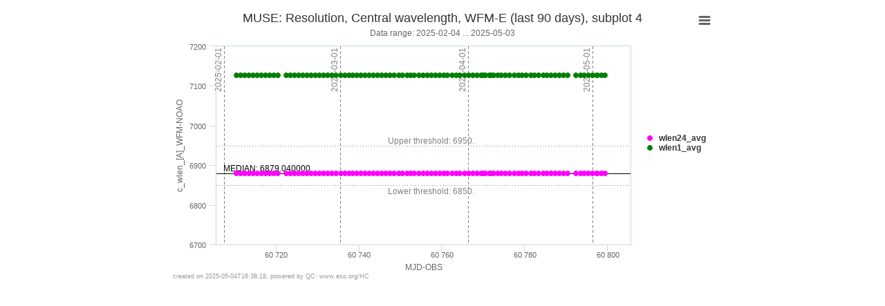

--- FILE ---
content_type: text/html
request_url: http://www.eso.org/observing/dfo/quality/MUSE/reports/HEALTH/trend_report_ARC_wavecal_E_HC_4.html?60218.2350722
body_size: 8947
content:
<!DOCTYPE HTML>
<html>
<head>
<meta http-equiv="Content-Type" content="text/html; charset=utf-8">
<meta name="viewport" content="width=device-width, initial-scale=1">
<title>MUSE: Resolution, Central wavelength, WFM-E (last 90 days), subplot 4</title>
<style type="text/css">
#container {
        min-width: 310px;
        max-width: 800px;
        height: 400px;
        margin: 0 auto
}
</style>
</head>
<body>
<script src="http://www.eso.org/observing/dfo/quality/ALL/jscript/highcharts.js"></script>
<script src="http://www.eso.org/observing/dfo/quality/ALL/jscript/annotations.js"></script>
<script src="http://www.eso.org/observing/dfo/quality/ALL/jscript/exporting.js"></script>
<script src="http://www.eso.org/observing/dfo/quality/ALL/jscript/export-data.js"></script>
<div id="container"></div>
<script type="text/javascript">
Highcharts.chart('container', {
chart: {plotBorderColor: '#ccd6eb', plotBorderWidth: 1, zoomType: 'xy'},
credits: {enabled: true, position: {x: 10, align: 'left'}, text: 'created on 2025-05-04T16:38:18, powered by QC: www.eso.org/HC', href: 'http://www.eso.org/HC'},
exporting: {buttons: {contextButton: {menuItems: ['printChart', 'separator', 'downloadPNG', 'downloadPDF', 'separator', 'viewData', 'downloadCSV']}}},
title: {text: 'MUSE: Resolution, Central wavelength, WFM-E (last 90 days), subplot 4'},
subtitle: {text: 'Data range: 2025-02-04 ... 2025-05-03'},
xAxis: {min: 60705.500000, max: 60805.500000, lineColor: '#ccd6eb', title: {text: 'MJD-OBS'},
plotLines: [{value: 60707.500000, color: 'gray', dashStyle: 'Dash', width: 1, label: {text: '2025-02-01', rotation: 270, align: 'right', textAlign: 'right', x: -5, y: 2, style: {color: 'gray'}}},
{value: 60735.500000, color: 'gray', dashStyle: 'Dash', width: 1, label: {text: '2025-03-01', rotation: 270, align: 'right', textAlign: 'right', x: -5, y: 2, style: {color: 'gray'}}},
{value: 60766.500000, color: 'gray', dashStyle: 'Dash', width: 1, label: {text: '2025-04-01', rotation: 270, align: 'right', textAlign: 'right', x: -5, y: 2, style: {color: 'gray'}}},
{value: 60796.500000, color: 'gray', dashStyle: 'Dash', width: 1, label: {text: '2025-05-01', rotation: 270, align: 'right', textAlign: 'right', x: -5, y: 2, style: {color: 'gray'}}},
]},
yAxis: {min: 6700.000000, max: 7200.000000, lineColor: '#ccd6eb', title: {text: 'c_wlen_[A]_WFM-NOAO'}, gridLineWidth: 0, tickWidth: 1,
plotLines: [{value: 6850.000000, color: 'gray', dashStyle: 'Dot', width:1, label: {text: 'Lower threshold: 6850.', y: 12, align: 'center', style: {color: 'gray'}}},
 {value: 6950.000000, color: 'gray', dashStyle: 'Dot', width:1, label: {text: 'Upper threshold: 6950.', align: 'center', style: {color: 'gray'}}},
{value: 6879.040000, color: 'black', dashStyle: 'Solid', width: 1, label: {text: 'MEDIAN: 6879.040000', align: 'left', style: {color: 'black'}}},
]},
legend: {layout: 'vertical', align: 'right', verticalAlign: 'middle'},
plotOptions: {
series: {label: {connectorAllowed: false}},
line: {marker: {enabled: true}}
},
series: [
{name: 'wlen24_avg', type: 'scatter', color: 'magenta', lineWidth: 0, marker: {symbol: 'circle', radius: 4}, data: [
[60710.416954, 6879.120000],
[60711.433870, 6879.120000],
[60712.426774, 6879.110000],
[60713.439107, 6879.120000],
[60714.480377, 6879.110000],
[60715.438800, 6879.170000],
[60716.453405, 6879.140000],
[60717.381934, 6879.120000],
[60718.461000, 6879.080000],
[60719.453254, 6879.100000],
[60720.449963, 6879.090000],
[60722.427950, 6879.090000],
[60723.426151, 6879.110000],
[60724.419371, 6879.090000],
[60725.454245, 6879.050000],
[60726.384705, 6879.060000],
[60727.459324, 6879.070000],
[60728.495676, 6879.080000],
[60729.457185, 6879.110000],
[60730.461522, 6879.110000],
[60731.443980, 6879.100000],
[60732.460469, 6879.160000],
[60733.446494, 6879.120000],
[60734.436452, 6879.090000],
[60735.597236, 6879.080000],
[60736.635524, 6879.060000],
[60737.583954, 6879.060000],
[60738.444255, 6879.070000],
[60739.444601, 6879.070000],
[60740.435936, 6879.080000],
[60741.443284, 6879.040000],
[60742.483606, 6879.030000],
[60743.436130, 6879.060000],
[60744.454977, 6879.050000],
[60745.449741, 6879.040000],
[60746.476088, 6879.040000],
[60747.469984, 6879.060000],
[60748.471491, 6879.040000],
[60749.606858, 6879.030000],
[60750.467219, 6879.050000],
[60751.586345, 6879.040000],
[60752.464509, 6879.070000],
[60753.408121, 6879.070000],
[60754.438436, 6879.070000],
[60755.444579, 6879.080000],
[60756.513363, 6879.060000],
[60757.463208, 6879.060000],
[60758.464290, 6879.050000],
[60759.462384, 6879.060000],
[60760.466923, 6879.060000],
[60761.393117, 6879.010000],
[60762.437109, 6879.030000],
[60763.443074, 6879.040000],
[60764.272796, 6879.040000],
[60765.439995, 6879.040000],
[60766.438118, 6879.030000],
[60767.485318, 6879.040000],
[60768.450122, 6879.030000],
[60769.445450, 6879.040000],
[60769.782471, 6879.020000],
[60769.817644, 6879.010000],
[60769.846499, 6879.020000],
[60769.887413, 6879.020000],
[60770.503199, 6879.040000],
[60771.451638, 6879.050000],
[60771.827235, 6879.020000],
[60771.846382, 6879.020000],
[60772.454476, 6879.030000],
[60773.447627, 6879.050000],
[60774.443837, 6879.040000],
[60775.427222, 6879.010000],
[60776.450402, 6879.020000],
[60777.600014, 6879.000000],
[60778.461630, 6879.010000],
[60779.444764, 6878.950000],
[60780.439417, 6878.930000],
[60781.468979, 6878.960000],
[60782.437483, 6878.960000],
[60783.443716, 6878.970000],
[60784.487875, 6878.970000],
[60785.387586, 6878.980000],
[60786.382098, 6878.990000],
[60787.384899, 6879.020000],
[60788.456819, 6878.980000],
[60789.460848, 6878.990000],
[60790.460538, 6878.990000],
[60792.454370, 6878.980000],
[60793.480397, 6878.980000],
[60794.446499, 6878.980000],
[60795.468558, 6878.980000],
[60796.443685, 6878.960000],
[60797.462555, 6879.000000],
[60797.611522, 6878.990000],
[60798.522395, 6878.990000],
[60799.457492, 6878.980000],
]},
{name: 'wlen1_avg', type: 'scatter', color: 'green', lineWidth: 0, marker: {symbol: 'circle', radius: 4}, data: [
[60710.416954, 7126.190000],
[60711.433870, 7126.190000],
[60712.426774, 7126.180000],
[60713.439107, 7126.190000],
[60714.480377, 7126.180000],
[60715.438800, 7126.220000],
[60716.453405, 7126.210000],
[60717.381934, 7126.210000],
[60718.461000, 7126.180000],
[60719.453254, 7126.180000],
[60720.449963, 7126.170000],
[60722.427950, 7126.170000],
[60723.426151, 7126.190000],
[60724.419371, 7126.180000],
[60725.454245, 7126.150000],
[60726.384705, 7126.130000],
[60727.459324, 7126.160000],
[60728.495676, 7126.150000],
[60729.457185, 7126.170000],
[60730.461522, 7126.160000],
[60731.443980, 7126.170000],
[60732.460469, 7126.210000],
[60733.446494, 7126.190000],
[60734.436452, 7126.170000],
[60735.597236, 7126.150000],
[60736.635524, 7126.150000],
[60737.583954, 7126.150000],
[60738.444255, 7126.150000],
[60739.444601, 7126.160000],
[60740.435936, 7126.160000],
[60741.443284, 7126.140000],
[60742.483606, 7126.120000],
[60743.436130, 7126.140000],
[60744.454977, 7126.130000],
[60745.449741, 7126.140000],
[60746.476088, 7126.120000],
[60747.469984, 7126.140000],
[60748.471491, 7126.130000],
[60749.606858, 7126.120000],
[60750.467219, 7126.130000],
[60751.586345, 7126.120000],
[60752.464509, 7126.130000],
[60753.408121, 7126.140000],
[60754.438436, 7126.140000],
[60755.444579, 7126.140000],
[60756.513363, 7126.130000],
[60757.463208, 7126.150000],
[60758.464290, 7126.140000],
[60759.462384, 7126.140000],
[60760.466923, 7126.140000],
[60761.393117, 7126.120000],
[60762.437109, 7126.120000],
[60763.443074, 7126.130000],
[60764.272796, 7126.120000],
[60765.439995, 7126.120000],
[60766.438118, 7126.120000],
[60767.485318, 7126.120000],
[60768.450122, 7126.120000],
[60769.445450, 7126.120000],
[60769.782471, 7126.100000],
[60769.817644, 7126.090000],
[60769.846499, 7126.100000],
[60769.887413, 7126.100000],
[60770.503199, 7126.110000],
[60771.451638, 7126.130000],
[60771.827235, 7126.100000],
[60771.846382, 7126.100000],
[60772.454476, 7126.120000],
[60773.447627, 7126.130000],
[60774.443837, 7126.130000],
[60775.427222, 7126.120000],
[60776.450402, 7126.120000],
[60777.600014, 7126.100000],
[60778.461630, 7126.110000],
[60779.444764, 7126.070000],
[60780.439417, 7126.050000],
[60781.468979, 7126.050000],
[60782.437483, 7126.050000],
[60783.443716, 7126.060000],
[60784.487875, 7126.060000],
[60785.387586, 7126.060000],
[60786.382098, 7126.060000],
[60787.384899, 7126.090000],
[60788.456819, 7126.080000],
[60789.460848, 7126.090000],
[60790.460538, 7126.070000],
[60792.454370, 7126.080000],
[60793.480397, 7126.080000],
[60794.446499, 7126.080000],
[60795.468558, 7126.080000],
[60796.443685, 7126.070000],
[60797.462555, 7126.080000],
[60797.611522, 7126.060000],
[60798.522395, 7126.080000],
[60799.457492, 7126.080000],
]},
],
responsive: {
rules: [{condition: {maxWidth: 500},
chartOptions: {legend: {layout: 'horizontal', align: 'center', verticalAlign: 'bottom'}}
}]}
});
</script>
</body>
</html>


--- FILE ---
content_type: application/x-javascript
request_url: http://www.eso.org/observing/dfo/quality/ALL/jscript/export-data.js
body_size: 9771
content:
/*
 Highcharts JS v7.0.3 (2019-02-06)
 Exporting module

 (c) 2010-2019 Torstein Honsi

 License: www.highcharts.com/license
*/
(function(h){"object"===typeof module&&module.exports?(h["default"]=h,module.exports=h):"function"===typeof define&&define.amd?define(function(){return h}):h("undefined"!==typeof Highcharts?Highcharts:void 0)})(function(h){(function(a){a.ajax=function(k){var b=a.merge(!0,{url:!1,type:"GET",dataType:"json",success:!1,error:!1,data:!1,headers:{}},k);k={json:"application/json",xml:"application/xml",text:"text/plain",octet:"application/octet-stream"};var f=new XMLHttpRequest;if(!b.url)return!1;f.open(b.type.toUpperCase(),
b.url,!0);f.setRequestHeader("Content-Type",k[b.dataType]||k.text);a.objectEach(b.headers,function(a,k){f.setRequestHeader(k,a)});f.onreadystatechange=function(){var a;if(4===f.readyState){if(200===f.status){a=f.responseText;if("json"===b.dataType)try{a=JSON.parse(a)}catch(n){b.error&&b.error(f,n);return}return b.success&&b.success(a)}b.error&&b.error(f,f.responseText)}};try{b.data=JSON.stringify(b.data)}catch(C){}f.send(b.data||!0)}})(h);(function(a){var k=a.win,b=k.navigator,f=k.document,h=k.URL||
k.webkitURL||k,n=/Edge\/\d+/.test(b.userAgent);a.dataURLtoBlob=function(a){if((a=a.match(/data:([^;]*)(;base64)?,([0-9A-Za-z+/]+)/))&&3<a.length&&k.atob&&k.ArrayBuffer&&k.Uint8Array&&k.Blob&&h.createObjectURL){for(var f=k.atob(a[3]),b=new k.ArrayBuffer(f.length),b=new k.Uint8Array(b),l=0;l<b.length;++l)b[l]=f.charCodeAt(l);a=new k.Blob([b],{type:a[1]});return h.createObjectURL(a)}};a.downloadURL=function(c,h){var d=f.createElement("a"),l;if("string"===typeof c||c instanceof String||!b.msSaveOrOpenBlob){if(n||
2E6<c.length)if(c=a.dataURLtoBlob(c),!c)throw Error("Failed to convert to blob");if(void 0!==d.download)d.href=c,d.download=h,f.body.appendChild(d),d.click(),f.body.removeChild(d);else try{if(l=k.open(c,"chart"),void 0===l||null===l)throw Error("Failed to open window");}catch(y){k.location.href=c}}else b.msSaveOrOpenBlob(c,h)}})(h);(function(a){function k(a,b){if(h.Blob&&h.navigator.msSaveOrOpenBlob)return new h.Blob(["\ufeff"+a],{type:b})}var b=a.defined,f=a.pick,h=a.win,n=h.document,c=a.seriesTypes,
z=a.downloadURL;a.setOptions({exporting:{csv:{columnHeaderFormatter:null,dateFormat:"%Y-%m-%d %H:%M:%S",decimalPoint:null,itemDelimiter:null,lineDelimiter:"\n"},showTable:!1,useMultiLevelHeaders:!0,useRowspanHeaders:!0},lang:{downloadCSV:"Download CSV",downloadXLS:"Download XLS",openInCloud:"Open in Highcharts Cloud",viewData:"View data table"}});a.addEvent(a.Chart,"render",function(){this.options&&this.options.exporting&&this.options.exporting.showTable&&this.viewData()});a.Chart.prototype.setUpKeyToAxis=
function(){c.arearange&&(c.arearange.prototype.keyToAxis={low:"y",high:"y"});c.gantt&&(c.gantt.prototype.keyToAxis={start:"x",end:"x"})};a.Chart.prototype.getDataRows=function(l){var k=this.time,h=this.options.exporting&&this.options.exporting.csv||{},g,c=this.xAxis,q={},d=[],m,n=[],p=[],u,t,r,B=function(e,b,g){if(h.columnHeaderFormatter){var r=h.columnHeaderFormatter(e,b,g);if(!1!==r)return r}return e?e instanceof a.Axis?e.options.title&&e.options.title.text||(e.isDatetimeAxis?"DateTime":"Category"):
l?{columnTitle:1<g?b:e.name,topLevelColumnTitle:e.name}:e.name+(1<g?" ("+b+")":""):"Category"},w=[];t=0;this.setUpKeyToAxis();this.series.forEach(function(e){var b=e.options.keys||e.pointArrayMap||["y"],g=b.length,r=!e.requireSorting&&{},v={},y={},m=c.indexOf(e.xAxis),A,d;b.forEach(function(a){var b=(e.keyToAxis&&e.keyToAxis[a]||a)+"Axis";v[a]=e[b]&&e[b].categories||[];y[a]=e[b]&&e[b].isDatetimeAxis});if(!1!==e.options.includeInCSVExport&&!e.options.isInternal&&!1!==e.visible){a.find(w,function(e){return e[0]===
m})||w.push([m,t]);for(d=0;d<g;)u=B(e,b[d],b.length),p.push(u.columnTitle||u),l&&n.push(u.topLevelColumnTitle||u),d++;A={chart:e.chart,autoIncrement:e.autoIncrement,options:e.options,pointArrayMap:e.pointArrayMap};e.options.data.forEach(function(a,l){var c,p;p={series:A};e.pointClass.prototype.applyOptions.apply(p,[a]);a=p.x;c=e.data[l]&&e.data[l].name;r&&(r[a]&&(a+="|"+l),r[a]=!0);d=0;e.xAxis&&"name"!==e.exportKey||(a=c);q[a]||(q[a]=[],q[a].xValues=[]);q[a].x=p.x;q[a].name=c;for(q[a].xValues[m]=
p.x;d<g;)l=b[d],c=p[l],q[a][t+d]=f(v[l][c],y[l]?k.dateFormat(h.dateFormat,c):null,c),d++});t+=d}});for(m in q)q.hasOwnProperty(m)&&d.push(q[m]);var v,x;m=l?[n,p]:[p];for(t=w.length;t--;)v=w[t][0],x=w[t][1],g=c[v],d.sort(function(a,b){return a.xValues[v]-b.xValues[v]}),r=B(g),m[0].splice(x,0,r),l&&m[1]&&m[1].splice(x,0,r),d.forEach(function(a){var e=a.name;g&&!b(e)&&(g.isDatetimeAxis?(a.x instanceof Date&&(a.x=a.x.getTime()),e=k.dateFormat(h.dateFormat,a.x)):e=g.categories?f(g.names[a.x],g.categories[a.x],
a.x):a.x);a.splice(x,0,e)});m=m.concat(d);a.fireEvent(this,"exportData",{dataRows:m});return m};a.Chart.prototype.getCSV=function(a){var b="",l=this.getDataRows(),g=this.options.exporting.csv,c=f(g.decimalPoint,","!==g.itemDelimiter&&a?(1.1).toLocaleString()[1]:"."),k=f(g.itemDelimiter,","===c?";":","),h=g.lineDelimiter;l.forEach(function(a,g){for(var f,d=a.length;d--;)f=a[d],"string"===typeof f&&(f='"'+f+'"'),"number"===typeof f&&"."!==c&&(f=f.toString().replace(".",c)),a[d]=f;b+=a.join(k);g<l.length-
1&&(b+=h)});return b};a.Chart.prototype.getTable=function(b){var c='\x3ctable id\x3d"highcharts-data-table-'+this.index+'"\x3e',l=this.options,g=b?(1.1).toLocaleString()[1]:".",k=f(l.exporting.useMultiLevelHeaders,!0);b=this.getDataRows(k);var d=0,h=k?b.shift():null,m=b.shift(),n=function(a,b,c,l){var d=f(l,"");b="text"+(b?" "+b:"");"number"===typeof d?(d=d.toString(),","===g&&(d=d.replace(".",g)),b="number"):l||(b="empty");return"\x3c"+a+(c?" "+c:"")+' class\x3d"'+b+'"\x3e'+d+"\x3c/"+a+"\x3e"};!1!==
l.exporting.tableCaption&&(c+='\x3ccaption class\x3d"highcharts-table-caption"\x3e'+f(l.exporting.tableCaption,l.title.text?l.title.text.replace(/&/g,"\x26amp;").replace(/</g,"\x26lt;").replace(/>/g,"\x26gt;").replace(/"/g,"\x26quot;").replace(/'/g,"\x26#x27;").replace(/\//g,"\x26#x2F;"):"Chart")+"\x3c/caption\x3e");for(var p=0,u=b.length;p<u;++p)b[p].length>d&&(d=b[p].length);c+=function(a,b,c){var d="\x3cthead\x3e",g=0;c=c||b&&b.length;var f,e,h=0;if(e=k&&a&&b){a:if(e=a.length,b.length===e){for(;e--;)if(a[e]!==
b[e]){e=!1;break a}e=!0}else e=!1;e=!e}if(e){for(d+="\x3ctr\x3e";g<c;++g)e=a[g],f=a[g+1],e===f?++h:h?(d+=n("th","highcharts-table-topheading",'scope\x3d"col" colspan\x3d"'+(h+1)+'"',e),h=0):(e===b[g]?l.exporting.useRowspanHeaders?(f=2,delete b[g]):(f=1,b[g]=""):f=1,d+=n("th","highcharts-table-topheading",'scope\x3d"col"'+(1<f?' valign\x3d"top" rowspan\x3d"'+f+'"':""),e));d+="\x3c/tr\x3e"}if(b){d+="\x3ctr\x3e";g=0;for(c=b.length;g<c;++g)void 0!==b[g]&&(d+=n("th",null,'scope\x3d"col"',b[g]));d+="\x3c/tr\x3e"}return d+
"\x3c/thead\x3e"}(h,m,Math.max(d,m.length));c+="\x3ctbody\x3e";b.forEach(function(a){c+="\x3ctr\x3e";for(var b=0;b<d;b++)c+=n(b?"td":"th",null,b?"":'scope\x3d"row"',a[b]);c+="\x3c/tr\x3e"});c+="\x3c/tbody\x3e\x3c/table\x3e";b={html:c};a.fireEvent(this,"afterGetTable",b);return b.html};a.Chart.prototype.downloadCSV=function(){var a=this.getCSV(!0);z(k(a,"text/csv")||"data:text/csv,\ufeff"+encodeURIComponent(a),this.getFilename()+".csv")};a.Chart.prototype.downloadXLS=function(){var a='\x3chtml xmlns:o\x3d"urn:schemas-microsoft-com:office:office" xmlns:x\x3d"urn:schemas-microsoft-com:office:excel" xmlns\x3d"http://www.w3.org/TR/REC-html40"\x3e\x3chead\x3e\x3c!--[if gte mso 9]\x3e\x3cxml\x3e\x3cx:ExcelWorkbook\x3e\x3cx:ExcelWorksheets\x3e\x3cx:ExcelWorksheet\x3e\x3cx:Name\x3eArk1\x3c/x:Name\x3e\x3cx:WorksheetOptions\x3e\x3cx:DisplayGridlines/\x3e\x3c/x:WorksheetOptions\x3e\x3c/x:ExcelWorksheet\x3e\x3c/x:ExcelWorksheets\x3e\x3c/x:ExcelWorkbook\x3e\x3c/xml\x3e\x3c![endif]--\x3e\x3cstyle\x3etd{border:none;font-family: Calibri, sans-serif;} .number{mso-number-format:"0.00";} .text{ mso-number-format:"@";}\x3c/style\x3e\x3cmeta name\x3dProgId content\x3dExcel.Sheet\x3e\x3cmeta charset\x3dUTF-8\x3e\x3c/head\x3e\x3cbody\x3e'+
this.getTable(!0)+"\x3c/body\x3e\x3c/html\x3e";z(k(a,"application/vnd.ms-excel")||"data:application/vnd.ms-excel;base64,"+h.btoa(unescape(encodeURIComponent(a))),this.getFilename()+".xls")};a.Chart.prototype.viewData=function(){this.dataTableDiv||(this.dataTableDiv=n.createElement("div"),this.dataTableDiv.className="highcharts-data-table",this.renderTo.parentNode.insertBefore(this.dataTableDiv,this.renderTo.nextSibling));this.dataTableDiv.innerHTML=this.getTable()};a.Chart.prototype.openInCloud=function(){function b(c){Object.keys(c).forEach(function(d){"function"===
typeof c[d]&&delete c[d];a.isObject(c[d])&&b(c[d])})}var c,d;c=a.merge(this.userOptions);b(c);c={name:c.title&&c.title.text||"Chart title",options:c,settings:{constructor:"Chart",dataProvider:{csv:this.getCSV()}}};d=JSON.stringify(c);(function(){var a=n.createElement("form");n.body.appendChild(a);a.method="post";a.action="https://cloud-api.highcharts.com/openincloud";a.target="_blank";var b=n.createElement("input");b.type="hidden";b.name="chart";b.value=d;a.appendChild(b);a.submit();n.body.removeChild(a)})()};
var d=a.getOptions().exporting;d&&(a.extend(d.menuItemDefinitions,{downloadCSV:{textKey:"downloadCSV",onclick:function(){this.downloadCSV()}},downloadXLS:{textKey:"downloadXLS",onclick:function(){this.downloadXLS()}},viewData:{textKey:"viewData",onclick:function(){this.viewData()}},openInCloud:{textKey:"openInCloud",onclick:function(){this.openInCloud()}}}),d.buttons.contextButton.menuItems.push("separator","downloadCSV","downloadXLS","viewData","openInCloud"));c.map&&(c.map.prototype.exportKey="name");
c.mapbubble&&(c.mapbubble.prototype.exportKey="name");c.treemap&&(c.treemap.prototype.exportKey="name")})(h)});
//# sourceMappingURL=export-data.js.map


--- FILE ---
content_type: application/x-javascript
request_url: http://www.eso.org/observing/dfo/quality/ALL/jscript/highcharts.js
body_size: 221945
content:
/*
 Highcharts JS v7.0.3 (2019-02-06)

 (c) 2009-2018 Torstein Honsi

 License: www.highcharts.com/license
*/
(function(N,I){"object"===typeof module&&module.exports?(I["default"]=I,module.exports=N.document?I(N):I):"function"===typeof define&&define.amd?define(function(){return I(N)}):N.Highcharts=I(N)})("undefined"!==typeof window?window:this,function(N){var I=function(){var a="undefined"===typeof N?"undefined"!==typeof window?window:{}:N,y=a.document,F=a.navigator&&a.navigator.userAgent||"",G=y&&y.createElementNS&&!!y.createElementNS("http://www.w3.org/2000/svg","svg").createSVGRect,k=/(edge|msie|trident)/i.test(F)&&
!a.opera,c=-1!==F.indexOf("Firefox"),p=-1!==F.indexOf("Chrome"),t=c&&4>parseInt(F.split("Firefox/")[1],10);return a.Highcharts?a.Highcharts.error(16,!0):{product:"Highcharts",version:"7.0.3",deg2rad:2*Math.PI/360,doc:y,hasBidiBug:t,hasTouch:y&&void 0!==y.documentElement.ontouchstart,isMS:k,isWebKit:-1!==F.indexOf("AppleWebKit"),isFirefox:c,isChrome:p,isSafari:!p&&-1!==F.indexOf("Safari"),isTouchDevice:/(Mobile|Android|Windows Phone)/.test(F),SVG_NS:"http://www.w3.org/2000/svg",chartCount:0,seriesTypes:{},
symbolSizes:{},svg:G,win:a,marginNames:["plotTop","marginRight","marginBottom","plotLeft"],noop:function(){},charts:[]}}();(function(a){a.timers=[];var y=a.charts,F=a.doc,G=a.win;a.error=function(k,c,p){var t=a.isNumber(k)?"Highcharts error #"+k+": www.highcharts.com/errors/"+k:k;p&&a.fireEvent(p,"displayError",{code:k});if(c)throw Error(t);G.console&&console.log(t)};a.Fx=function(a,c,p){this.options=c;this.elem=a;this.prop=p};a.Fx.prototype={dSetter:function(){var a=this.paths[0],c=this.paths[1],
p=[],t=this.now,v=a.length,w;if(1===t)p=this.toD;else if(v===c.length&&1>t)for(;v--;)w=parseFloat(a[v]),p[v]=isNaN(w)?c[v]:t*parseFloat(c[v]-w)+w;else p=c;this.elem.attr("d",p,null,!0)},update:function(){var a=this.elem,c=this.prop,p=this.now,t=this.options.step;if(this[c+"Setter"])this[c+"Setter"]();else a.attr?a.element&&a.attr(c,p,null,!0):a.style[c]=p+this.unit;t&&t.call(a,p,this)},run:function(k,c,p){var t=this,v=t.options,w=function(a){return w.stopped?!1:t.step(a)},r=G.requestAnimationFrame||
function(a){setTimeout(a,13)},h=function(){for(var e=0;e<a.timers.length;e++)a.timers[e]()||a.timers.splice(e--,1);a.timers.length&&r(h)};k!==c||this.elem["forceAnimate:"+this.prop]?(this.startTime=+new Date,this.start=k,this.end=c,this.unit=p,this.now=this.start,this.pos=0,w.elem=this.elem,w.prop=this.prop,w()&&1===a.timers.push(w)&&r(h)):(delete v.curAnim[this.prop],v.complete&&0===Object.keys(v.curAnim).length&&v.complete.call(this.elem))},step:function(k){var c=+new Date,p,t=this.options,v=this.elem,
w=t.complete,r=t.duration,h=t.curAnim;v.attr&&!v.element?k=!1:k||c>=r+this.startTime?(this.now=this.end,this.pos=1,this.update(),p=h[this.prop]=!0,a.objectEach(h,function(a){!0!==a&&(p=!1)}),p&&w&&w.call(v),k=!1):(this.pos=t.easing((c-this.startTime)/r),this.now=this.start+(this.end-this.start)*this.pos,this.update(),k=!0);return k},initPath:function(k,c,p){function t(a){var d,g;for(b=a.length;b--;)d="M"===a[b]||"L"===a[b],g=/[a-zA-Z]/.test(a[b+3]),d&&g&&a.splice(b+1,0,a[b+1],a[b+2],a[b+1],a[b+2])}
function v(a,g){for(;a.length<d;){a[0]=g[d-a.length];var e=a.slice(0,n);[].splice.apply(a,[0,0].concat(e));x&&(e=a.slice(a.length-n),[].splice.apply(a,[a.length,0].concat(e)),b--)}a[0]="M"}function w(a,b){for(var e=(d-a.length)/n;0<e&&e--;)g=a.slice().splice(a.length/u-n,n*u),g[0]=b[d-n-e*n],l&&(g[n-6]=g[n-2],g[n-5]=g[n-1]),[].splice.apply(a,[a.length/u,0].concat(g)),x&&e--}c=c||"";var r,h=k.startX,e=k.endX,l=-1<c.indexOf("C"),n=l?7:3,d,g,b;c=c.split(" ");p=p.slice();var x=k.isArea,u=x?2:1,H;l&&(t(c),
t(p));if(h&&e){for(b=0;b<h.length;b++)if(h[b]===e[0]){r=b;break}else if(h[0]===e[e.length-h.length+b]){r=b;H=!0;break}void 0===r&&(c=[])}c.length&&a.isNumber(r)&&(d=p.length+r*u*n,H?(v(c,p),w(p,c)):(v(p,c),w(c,p)));return[c,p]},fillSetter:function(){a.Fx.prototype.strokeSetter.apply(this,arguments)},strokeSetter:function(){this.elem.attr(this.prop,a.color(this.start).tweenTo(a.color(this.end),this.pos),null,!0)}};a.merge=function(){var k,c=arguments,p,t={},v=function(c,r){"object"!==typeof c&&(c=
{});a.objectEach(r,function(h,e){!a.isObject(h,!0)||a.isClass(h)||a.isDOMElement(h)?c[e]=r[e]:c[e]=v(c[e]||{},h)});return c};!0===c[0]&&(t=c[1],c=Array.prototype.slice.call(c,2));p=c.length;for(k=0;k<p;k++)t=v(t,c[k]);return t};a.pInt=function(a,c){return parseInt(a,c||10)};a.isString=function(a){return"string"===typeof a};a.isArray=function(a){a=Object.prototype.toString.call(a);return"[object Array]"===a||"[object Array Iterator]"===a};a.isObject=function(k,c){return!!k&&"object"===typeof k&&(!c||
!a.isArray(k))};a.isDOMElement=function(k){return a.isObject(k)&&"number"===typeof k.nodeType};a.isClass=function(k){var c=k&&k.constructor;return!(!a.isObject(k,!0)||a.isDOMElement(k)||!c||!c.name||"Object"===c.name)};a.isNumber=function(a){return"number"===typeof a&&!isNaN(a)&&Infinity>a&&-Infinity<a};a.erase=function(a,c){for(var k=a.length;k--;)if(a[k]===c){a.splice(k,1);break}};a.defined=function(a){return void 0!==a&&null!==a};a.attr=function(k,c,p){var t;a.isString(c)?a.defined(p)?k.setAttribute(c,
p):k&&k.getAttribute&&((t=k.getAttribute(c))||"class"!==c||(t=k.getAttribute(c+"Name"))):a.defined(c)&&a.isObject(c)&&a.objectEach(c,function(a,c){k.setAttribute(c,a)});return t};a.splat=function(k){return a.isArray(k)?k:[k]};a.syncTimeout=function(a,c,p){if(c)return setTimeout(a,c,p);a.call(0,p)};a.clearTimeout=function(k){a.defined(k)&&clearTimeout(k)};a.extend=function(a,c){var k;a||(a={});for(k in c)a[k]=c[k];return a};a.pick=function(){var a=arguments,c,p,t=a.length;for(c=0;c<t;c++)if(p=a[c],
void 0!==p&&null!==p)return p};a.css=function(k,c){a.isMS&&!a.svg&&c&&void 0!==c.opacity&&(c.filter="alpha(opacity\x3d"+100*c.opacity+")");a.extend(k.style,c)};a.createElement=function(k,c,p,t,v){k=F.createElement(k);var w=a.css;c&&a.extend(k,c);v&&w(k,{padding:0,border:"none",margin:0});p&&w(k,p);t&&t.appendChild(k);return k};a.extendClass=function(k,c){var p=function(){};p.prototype=new k;a.extend(p.prototype,c);return p};a.pad=function(a,c,p){return Array((c||2)+1-String(a).replace("-","").length).join(p||
0)+a};a.relativeLength=function(a,c,p){return/%$/.test(a)?c*parseFloat(a)/100+(p||0):parseFloat(a)};a.wrap=function(a,c,p){var k=a[c];a[c]=function(){var a=Array.prototype.slice.call(arguments),c=arguments,r=this;r.proceed=function(){k.apply(r,arguments.length?arguments:c)};a.unshift(k);a=p.apply(this,a);r.proceed=null;return a}};a.datePropsToTimestamps=function(k){a.objectEach(k,function(c,p){a.isObject(c)&&"function"===typeof c.getTime?k[p]=c.getTime():(a.isObject(c)||a.isArray(c))&&a.datePropsToTimestamps(c)})};
a.formatSingle=function(k,c,p){var t=/\.([0-9])/,v=a.defaultOptions.lang;/f$/.test(k)?(p=(p=k.match(t))?p[1]:-1,null!==c&&(c=a.numberFormat(c,p,v.decimalPoint,-1<k.indexOf(",")?v.thousandsSep:""))):c=(p||a.time).dateFormat(k,c);return c};a.format=function(k,c,p){for(var t="{",v=!1,w,r,h,e,l=[],n;k;){t=k.indexOf(t);if(-1===t)break;w=k.slice(0,t);if(v){w=w.split(":");r=w.shift().split(".");e=r.length;n=c;for(h=0;h<e;h++)n&&(n=n[r[h]]);w.length&&(n=a.formatSingle(w.join(":"),n,p));l.push(n)}else l.push(w);
k=k.slice(t+1);t=(v=!v)?"}":"{"}l.push(k);return l.join("")};a.getMagnitude=function(a){return Math.pow(10,Math.floor(Math.log(a)/Math.LN10))};a.normalizeTickInterval=function(k,c,p,t,v){var w,r=k;p=a.pick(p,1);w=k/p;c||(c=v?[1,1.2,1.5,2,2.5,3,4,5,6,8,10]:[1,2,2.5,5,10],!1===t&&(1===p?c=c.filter(function(a){return 0===a%1}):.1>=p&&(c=[1/p])));for(t=0;t<c.length&&!(r=c[t],v&&r*p>=k||!v&&w<=(c[t]+(c[t+1]||c[t]))/2);t++);return r=a.correctFloat(r*p,-Math.round(Math.log(.001)/Math.LN10))};a.stableSort=
function(a,c){var k=a.length,t,v;for(v=0;v<k;v++)a[v].safeI=v;a.sort(function(a,r){t=c(a,r);return 0===t?a.safeI-r.safeI:t});for(v=0;v<k;v++)delete a[v].safeI};a.arrayMin=function(a){for(var c=a.length,k=a[0];c--;)a[c]<k&&(k=a[c]);return k};a.arrayMax=function(a){for(var c=a.length,k=a[0];c--;)a[c]>k&&(k=a[c]);return k};a.destroyObjectProperties=function(k,c){a.objectEach(k,function(a,t){a&&a!==c&&a.destroy&&a.destroy();delete k[t]})};a.discardElement=function(k){var c=a.garbageBin;c||(c=a.createElement("div"));
k&&c.appendChild(k);c.innerHTML=""};a.correctFloat=function(a,c){return parseFloat(a.toPrecision(c||14))};a.setAnimation=function(k,c){c.renderer.globalAnimation=a.pick(k,c.options.chart.animation,!0)};a.animObject=function(k){return a.isObject(k)?a.merge(k):{duration:k?500:0}};a.timeUnits={millisecond:1,second:1E3,minute:6E4,hour:36E5,day:864E5,week:6048E5,month:24192E5,year:314496E5};a.numberFormat=function(k,c,p,t){k=+k||0;c=+c;var v=a.defaultOptions.lang,w=(k.toString().split(".")[1]||"").split("e")[0].length,
r,h,e=k.toString().split("e");-1===c?c=Math.min(w,20):a.isNumber(c)?c&&e[1]&&0>e[1]&&(r=c+ +e[1],0<=r?(e[0]=(+e[0]).toExponential(r).split("e")[0],c=r):(e[0]=e[0].split(".")[0]||0,k=20>c?(e[0]*Math.pow(10,e[1])).toFixed(c):0,e[1]=0)):c=2;h=(Math.abs(e[1]?e[0]:k)+Math.pow(10,-Math.max(c,w)-1)).toFixed(c);w=String(a.pInt(h));r=3<w.length?w.length%3:0;p=a.pick(p,v.decimalPoint);t=a.pick(t,v.thousandsSep);k=(0>k?"-":"")+(r?w.substr(0,r)+t:"");k+=w.substr(r).replace(/(\d{3})(?=\d)/g,"$1"+t);c&&(k+=p+h.slice(-c));
e[1]&&0!==+k&&(k+="e"+e[1]);return k};Math.easeInOutSine=function(a){return-.5*(Math.cos(Math.PI*a)-1)};a.getStyle=function(k,c,p){if("width"===c)return Math.max(0,Math.min(k.offsetWidth,k.scrollWidth,k.getBoundingClientRect&&"none"===a.getStyle(k,"transform",!1)?Math.floor(k.getBoundingClientRect().width):Infinity)-a.getStyle(k,"padding-left")-a.getStyle(k,"padding-right"));if("height"===c)return Math.max(0,Math.min(k.offsetHeight,k.scrollHeight)-a.getStyle(k,"padding-top")-a.getStyle(k,"padding-bottom"));
G.getComputedStyle||a.error(27,!0);if(k=G.getComputedStyle(k,void 0))k=k.getPropertyValue(c),a.pick(p,"opacity"!==c)&&(k=a.pInt(k));return k};a.inArray=function(a,c,p){return c.indexOf(a,p)};a.find=Array.prototype.find?function(a,c){return a.find(c)}:function(a,c){var k,t=a.length;for(k=0;k<t;k++)if(c(a[k],k))return a[k]};a.keys=Object.keys;a.offset=function(a){var c=F.documentElement;a=a.parentElement||a.parentNode?a.getBoundingClientRect():{top:0,left:0};return{top:a.top+(G.pageYOffset||c.scrollTop)-
(c.clientTop||0),left:a.left+(G.pageXOffset||c.scrollLeft)-(c.clientLeft||0)}};a.stop=function(k,c){for(var p=a.timers.length;p--;)a.timers[p].elem!==k||c&&c!==a.timers[p].prop||(a.timers[p].stopped=!0)};a.objectEach=function(a,c,p){for(var k in a)a.hasOwnProperty(k)&&c.call(p||a[k],a[k],k,a)};a.objectEach({map:"map",each:"forEach",grep:"filter",reduce:"reduce",some:"some"},function(k,c){a[c]=function(a){return Array.prototype[k].apply(a,[].slice.call(arguments,1))}});a.addEvent=function(k,c,p,t){var v,
w=k.addEventListener||a.addEventListenerPolyfill;v="function"===typeof k&&k.prototype?k.prototype.protoEvents=k.prototype.protoEvents||{}:k.hcEvents=k.hcEvents||{};a.Point&&k instanceof a.Point&&k.series&&k.series.chart&&(k.series.chart.runTrackerClick=!0);w&&w.call(k,c,p,!1);v[c]||(v[c]=[]);v[c].push(p);t&&a.isNumber(t.order)&&(p.order=t.order,v[c].sort(function(a,h){return a.order-h.order}));return function(){a.removeEvent(k,c,p)}};a.removeEvent=function(k,c,p){function t(h,e){var l=k.removeEventListener||
a.removeEventListenerPolyfill;l&&l.call(k,h,e,!1)}function v(h){var e,l;k.nodeName&&(c?(e={},e[c]=!0):e=h,a.objectEach(e,function(a,d){if(h[d])for(l=h[d].length;l--;)t(d,h[d][l])}))}var w,r;["protoEvents","hcEvents"].forEach(function(a){var e=k[a];e&&(c?(w=e[c]||[],p?(r=w.indexOf(p),-1<r&&(w.splice(r,1),e[c]=w),t(c,p)):(v(e),e[c]=[])):(v(e),k[a]={}))})};a.fireEvent=function(k,c,p,t){var v,w,r,h,e;p=p||{};F.createEvent&&(k.dispatchEvent||k.fireEvent)?(v=F.createEvent("Events"),v.initEvent(c,!0,!0),
a.extend(v,p),k.dispatchEvent?k.dispatchEvent(v):k.fireEvent(c,v)):["protoEvents","hcEvents"].forEach(function(l){if(k[l])for(w=k[l][c]||[],r=w.length,p.target||a.extend(p,{preventDefault:function(){p.defaultPrevented=!0},target:k,type:c}),h=0;h<r;h++)(e=w[h])&&!1===e.call(k,p)&&p.preventDefault()});t&&!p.defaultPrevented&&t.call(k,p)};a.animate=function(k,c,p){var t,v="",w,r,h;a.isObject(p)||(h=arguments,p={duration:h[2],easing:h[3],complete:h[4]});a.isNumber(p.duration)||(p.duration=400);p.easing=
"function"===typeof p.easing?p.easing:Math[p.easing]||Math.easeInOutSine;p.curAnim=a.merge(c);a.objectEach(c,function(e,h){a.stop(k,h);r=new a.Fx(k,p,h);w=null;"d"===h?(r.paths=r.initPath(k,k.d,c.d),r.toD=c.d,t=0,w=1):k.attr?t=k.attr(h):(t=parseFloat(a.getStyle(k,h))||0,"opacity"!==h&&(v="px"));w||(w=e);w&&w.match&&w.match("px")&&(w=w.replace(/px/g,""));r.run(t,w,v)})};a.seriesType=function(k,c,p,t,v){var w=a.getOptions(),r=a.seriesTypes;w.plotOptions[k]=a.merge(w.plotOptions[c],p);r[k]=a.extendClass(r[c]||
function(){},t);r[k].prototype.type=k;v&&(r[k].prototype.pointClass=a.extendClass(a.Point,v));return r[k]};a.uniqueKey=function(){var a=Math.random().toString(36).substring(2,9),c=0;return function(){return"highcharts-"+a+"-"+c++}}();a.isFunction=function(a){return"function"===typeof a};G.jQuery&&(G.jQuery.fn.highcharts=function(){var k=[].slice.call(arguments);if(this[0])return k[0]?(new (a[a.isString(k[0])?k.shift():"Chart"])(this[0],k[0],k[1]),this):y[a.attr(this[0],"data-highcharts-chart")]})})(I);
(function(a){var y=a.isNumber,F=a.merge,G=a.pInt;a.Color=function(k){if(!(this instanceof a.Color))return new a.Color(k);this.init(k)};a.Color.prototype={parsers:[{regex:/rgba\(\s*([0-9]{1,3})\s*,\s*([0-9]{1,3})\s*,\s*([0-9]{1,3})\s*,\s*([0-9]?(?:\.[0-9]+)?)\s*\)/,parse:function(a){return[G(a[1]),G(a[2]),G(a[3]),parseFloat(a[4],10)]}},{regex:/rgb\(\s*([0-9]{1,3})\s*,\s*([0-9]{1,3})\s*,\s*([0-9]{1,3})\s*\)/,parse:function(a){return[G(a[1]),G(a[2]),G(a[3]),1]}}],names:{white:"#ffffff",black:"#000000"},
init:function(k){var c,p,t,v;if((this.input=k=this.names[k&&k.toLowerCase?k.toLowerCase():""]||k)&&k.stops)this.stops=k.stops.map(function(c){return new a.Color(c[1])});else if(k&&k.charAt&&"#"===k.charAt()&&(c=k.length,k=parseInt(k.substr(1),16),7===c?p=[(k&16711680)>>16,(k&65280)>>8,k&255,1]:4===c&&(p=[(k&3840)>>4|(k&3840)>>8,(k&240)>>4|k&240,(k&15)<<4|k&15,1])),!p)for(t=this.parsers.length;t--&&!p;)v=this.parsers[t],(c=v.regex.exec(k))&&(p=v.parse(c));this.rgba=p||[]},get:function(a){var c=this.input,
k=this.rgba,t;this.stops?(t=F(c),t.stops=[].concat(t.stops),this.stops.forEach(function(c,k){t.stops[k]=[t.stops[k][0],c.get(a)]})):t=k&&y(k[0])?"rgb"===a||!a&&1===k[3]?"rgb("+k[0]+","+k[1]+","+k[2]+")":"a"===a?k[3]:"rgba("+k.join(",")+")":c;return t},brighten:function(a){var c,k=this.rgba;if(this.stops)this.stops.forEach(function(c){c.brighten(a)});else if(y(a)&&0!==a)for(c=0;3>c;c++)k[c]+=G(255*a),0>k[c]&&(k[c]=0),255<k[c]&&(k[c]=255);return this},setOpacity:function(a){this.rgba[3]=a;return this},
tweenTo:function(a,c){var k=this.rgba,t=a.rgba;t.length&&k&&k.length?(a=1!==t[3]||1!==k[3],c=(a?"rgba(":"rgb(")+Math.round(t[0]+(k[0]-t[0])*(1-c))+","+Math.round(t[1]+(k[1]-t[1])*(1-c))+","+Math.round(t[2]+(k[2]-t[2])*(1-c))+(a?","+(t[3]+(k[3]-t[3])*(1-c)):"")+")"):c=a.input||"none";return c}};a.color=function(k){return new a.Color(k)}})(I);(function(a){var y,F,G=a.addEvent,k=a.animate,c=a.attr,p=a.charts,t=a.color,v=a.css,w=a.createElement,r=a.defined,h=a.deg2rad,e=a.destroyObjectProperties,l=a.doc,
n=a.extend,d=a.erase,g=a.hasTouch,b=a.isArray,x=a.isFirefox,u=a.isMS,H=a.isObject,E=a.isString,B=a.isWebKit,m=a.merge,z=a.noop,D=a.objectEach,A=a.pick,f=a.pInt,q=a.removeEvent,L=a.splat,K=a.stop,T=a.svg,J=a.SVG_NS,M=a.symbolSizes,R=a.win;y=a.SVGElement=function(){return this};n(y.prototype,{opacity:1,SVG_NS:J,textProps:"direction fontSize fontWeight fontFamily fontStyle color lineHeight width textAlign textDecoration textOverflow textOutline cursor".split(" "),init:function(f,q){this.element="span"===
q?w(q):l.createElementNS(this.SVG_NS,q);this.renderer=f;a.fireEvent(this,"afterInit")},animate:function(f,q,d){var C=a.animObject(A(q,this.renderer.globalAnimation,!0));A(l.hidden,l.msHidden,l.webkitHidden,!1)&&(C.duration=0);0!==C.duration?(d&&(C.complete=d),k(this,f,C)):(this.attr(f,null,d),a.objectEach(f,function(a,f){C.step&&C.step.call(this,a,{prop:f,pos:1})},this));return this},complexColor:function(f,q,d){var C=this.renderer,g,e,n,h,J,z,l,P,x,c,u,K=[],L;a.fireEvent(this.renderer,"complexColor",
{args:arguments},function(){f.radialGradient?e="radialGradient":f.linearGradient&&(e="linearGradient");e&&(n=f[e],J=C.gradients,l=f.stops,c=d.radialReference,b(n)&&(f[e]=n={x1:n[0],y1:n[1],x2:n[2],y2:n[3],gradientUnits:"userSpaceOnUse"}),"radialGradient"===e&&c&&!r(n.gradientUnits)&&(h=n,n=m(n,C.getRadialAttr(c,h),{gradientUnits:"userSpaceOnUse"})),D(n,function(a,f){"id"!==f&&K.push(f,a)}),D(l,function(a){K.push(a)}),K=K.join(","),J[K]?u=J[K].attr("id"):(n.id=u=a.uniqueKey(),J[K]=z=C.createElement(e).attr(n).add(C.defs),
z.radAttr=h,z.stops=[],l.forEach(function(f){0===f[1].indexOf("rgba")?(g=a.color(f[1]),P=g.get("rgb"),x=g.get("a")):(P=f[1],x=1);f=C.createElement("stop").attr({offset:f[0],"stop-color":P,"stop-opacity":x}).add(z);z.stops.push(f)})),L="url("+C.url+"#"+u+")",d.setAttribute(q,L),d.gradient=K,f.toString=function(){return L})})},applyTextOutline:function(f){var C=this.element,q,b,g,e,m;-1!==f.indexOf("contrast")&&(f=f.replace(/contrast/g,this.renderer.getContrast(C.style.fill)));f=f.split(" ");b=f[f.length-
1];if((g=f[0])&&"none"!==g&&a.svg){this.fakeTS=!0;f=[].slice.call(C.getElementsByTagName("tspan"));this.ySetter=this.xSetter;g=g.replace(/(^[\d\.]+)(.*?)$/g,function(a,f,C){return 2*f+C});for(m=f.length;m--;)q=f[m],"highcharts-text-outline"===q.getAttribute("class")&&d(f,C.removeChild(q));e=C.firstChild;f.forEach(function(a,f){0===f&&(a.setAttribute("x",C.getAttribute("x")),f=C.getAttribute("y"),a.setAttribute("y",f||0),null===f&&C.setAttribute("y",0));a=a.cloneNode(1);c(a,{"class":"highcharts-text-outline",
fill:b,stroke:b,"stroke-width":g,"stroke-linejoin":"round"});C.insertBefore(a,e)})}},symbolCustomAttribs:"x y width height r start end innerR anchorX anchorY rounded".split(" "),attr:function(f,q,d,b){var C,g=this.element,e,m=this,n,h,J=this.symbolCustomAttribs;"string"===typeof f&&void 0!==q&&(C=f,f={},f[C]=q);"string"===typeof f?m=(this[f+"Getter"]||this._defaultGetter).call(this,f,g):(D(f,function(C,q){n=!1;b||K(this,q);this.symbolName&&-1!==a.inArray(q,J)&&(e||(this.symbolAttr(f),e=!0),n=!0);
!this.rotation||"x"!==q&&"y"!==q||(this.doTransform=!0);n||(h=this[q+"Setter"]||this._defaultSetter,h.call(this,C,q,g),!this.styledMode&&this.shadows&&/^(width|height|visibility|x|y|d|transform|cx|cy|r)$/.test(q)&&this.updateShadows(q,C,h))},this),this.afterSetters());d&&d.call(this);return m},afterSetters:function(){this.doTransform&&(this.updateTransform(),this.doTransform=!1)},updateShadows:function(a,f,q){for(var C=this.shadows,d=C.length;d--;)q.call(C[d],"height"===a?Math.max(f-(C[d].cutHeight||
0),0):"d"===a?this.d:f,a,C[d])},addClass:function(a,f){var C=this.attr("class")||"";-1===C.indexOf(a)&&(f||(a=(C+(C?" ":"")+a).replace("  "," ")),this.attr("class",a));return this},hasClass:function(a){return-1!==(this.attr("class")||"").split(" ").indexOf(a)},removeClass:function(a){return this.attr("class",(this.attr("class")||"").replace(a,""))},symbolAttr:function(a){var f=this;"x y r start end width height innerR anchorX anchorY".split(" ").forEach(function(C){f[C]=A(a[C],f[C])});f.attr({d:f.renderer.symbols[f.symbolName](f.x,
f.y,f.width,f.height,f)})},clip:function(a){return this.attr("clip-path",a?"url("+this.renderer.url+"#"+a.id+")":"none")},crisp:function(a,f){var C;f=f||a.strokeWidth||0;C=Math.round(f)%2/2;a.x=Math.floor(a.x||this.x||0)+C;a.y=Math.floor(a.y||this.y||0)+C;a.width=Math.floor((a.width||this.width||0)-2*C);a.height=Math.floor((a.height||this.height||0)-2*C);r(a.strokeWidth)&&(a.strokeWidth=f);return a},css:function(a){var C=this.styles,q={},d=this.element,b,g="",e,m=!C,h=["textOutline","textOverflow",
"width"];a&&a.color&&(a.fill=a.color);C&&D(a,function(a,f){a!==C[f]&&(q[f]=a,m=!0)});m&&(C&&(a=n(C,q)),a&&(null===a.width||"auto"===a.width?delete this.textWidth:"text"===d.nodeName.toLowerCase()&&a.width&&(b=this.textWidth=f(a.width))),this.styles=a,b&&!T&&this.renderer.forExport&&delete a.width,d.namespaceURI===this.SVG_NS?(e=function(a,f){return"-"+f.toLowerCase()},D(a,function(a,f){-1===h.indexOf(f)&&(g+=f.replace(/([A-Z])/g,e)+":"+a+";")}),g&&c(d,"style",g)):v(d,a),this.added&&("text"===this.element.nodeName&&
this.renderer.buildText(this),a&&a.textOutline&&this.applyTextOutline(a.textOutline)));return this},getStyle:function(a){return R.getComputedStyle(this.element||this,"").getPropertyValue(a)},strokeWidth:function(){if(!this.renderer.styledMode)return this["stroke-width"]||0;var a=this.getStyle("stroke-width"),q;a.indexOf("px")===a.length-2?a=f(a):(q=l.createElementNS(J,"rect"),c(q,{width:a,"stroke-width":0}),this.element.parentNode.appendChild(q),a=q.getBBox().width,q.parentNode.removeChild(q));return a},
on:function(a,f){var C=this,q=C.element;g&&"click"===a?(q.ontouchstart=function(a){C.touchEventFired=Date.now();a.preventDefault();f.call(q,a)},q.onclick=function(a){(-1===R.navigator.userAgent.indexOf("Android")||1100<Date.now()-(C.touchEventFired||0))&&f.call(q,a)}):q["on"+a]=f;return this},setRadialReference:function(a){var f=this.renderer.gradients[this.element.gradient];this.element.radialReference=a;f&&f.radAttr&&f.animate(this.renderer.getRadialAttr(a,f.radAttr));return this},translate:function(a,
f){return this.attr({translateX:a,translateY:f})},invert:function(a){this.inverted=a;this.updateTransform();return this},updateTransform:function(){var a=this.translateX||0,f=this.translateY||0,q=this.scaleX,d=this.scaleY,b=this.inverted,g=this.rotation,e=this.matrix,m=this.element;b&&(a+=this.width,f+=this.height);a=["translate("+a+","+f+")"];r(e)&&a.push("matrix("+e.join(",")+")");b?a.push("rotate(90) scale(-1,1)"):g&&a.push("rotate("+g+" "+A(this.rotationOriginX,m.getAttribute("x"),0)+" "+A(this.rotationOriginY,
m.getAttribute("y")||0)+")");(r(q)||r(d))&&a.push("scale("+A(q,1)+" "+A(d,1)+")");a.length&&m.setAttribute("transform",a.join(" "))},toFront:function(){var a=this.element;a.parentNode.appendChild(a);return this},align:function(a,f,q){var C,b,g,e,m={};b=this.renderer;g=b.alignedObjects;var n,h;if(a){if(this.alignOptions=a,this.alignByTranslate=f,!q||E(q))this.alignTo=C=q||"renderer",d(g,this),g.push(this),q=null}else a=this.alignOptions,f=this.alignByTranslate,C=this.alignTo;q=A(q,b[C],b);C=a.align;
b=a.verticalAlign;g=(q.x||0)+(a.x||0);e=(q.y||0)+(a.y||0);"right"===C?n=1:"center"===C&&(n=2);n&&(g+=(q.width-(a.width||0))/n);m[f?"translateX":"x"]=Math.round(g);"bottom"===b?h=1:"middle"===b&&(h=2);h&&(e+=(q.height-(a.height||0))/h);m[f?"translateY":"y"]=Math.round(e);this[this.placed?"animate":"attr"](m);this.placed=!0;this.alignAttr=m;return this},getBBox:function(a,f){var q,C=this.renderer,d,b=this.element,g=this.styles,e,m=this.textStr,J,z=C.cache,l=C.cacheKeys,x=b.namespaceURI===this.SVG_NS,
c;f=A(f,this.rotation);d=f*h;e=C.styledMode?b&&y.prototype.getStyle.call(b,"font-size"):g&&g.fontSize;r(m)&&(c=m.toString(),-1===c.indexOf("\x3c")&&(c=c.replace(/[0-9]/g,"0")),c+=["",f||0,e,this.textWidth,g&&g.textOverflow].join());c&&!a&&(q=z[c]);if(!q){if(x||C.forExport){try{(J=this.fakeTS&&function(a){[].forEach.call(b.querySelectorAll(".highcharts-text-outline"),function(f){f.style.display=a})})&&J("none"),q=b.getBBox?n({},b.getBBox()):{width:b.offsetWidth,height:b.offsetHeight},J&&J("")}catch(Y){}if(!q||
0>q.width)q={width:0,height:0}}else q=this.htmlGetBBox();C.isSVG&&(a=q.width,C=q.height,x&&(q.height=C={"11px,17":14,"13px,20":16}[g&&g.fontSize+","+Math.round(C)]||C),f&&(q.width=Math.abs(C*Math.sin(d))+Math.abs(a*Math.cos(d)),q.height=Math.abs(C*Math.cos(d))+Math.abs(a*Math.sin(d))));if(c&&0<q.height){for(;250<l.length;)delete z[l.shift()];z[c]||l.push(c);z[c]=q}}return q},show:function(a){return this.attr({visibility:a?"inherit":"visible"})},hide:function(){return this.attr({visibility:"hidden"})},
fadeOut:function(a){var f=this;f.animate({opacity:0},{duration:a||150,complete:function(){f.attr({y:-9999})}})},add:function(a){var f=this.renderer,q=this.element,C;a&&(this.parentGroup=a);this.parentInverted=a&&a.inverted;void 0!==this.textStr&&f.buildText(this);this.added=!0;if(!a||a.handleZ||this.zIndex)C=this.zIndexSetter();C||(a?a.element:f.box).appendChild(q);if(this.onAdd)this.onAdd();return this},safeRemoveChild:function(a){var f=a.parentNode;f&&f.removeChild(a)},destroy:function(){var a=
this,f=a.element||{},q=a.renderer,b=q.isSVG&&"SPAN"===f.nodeName&&a.parentGroup,g=f.ownerSVGElement,e=a.clipPath;f.onclick=f.onmouseout=f.onmouseover=f.onmousemove=f.point=null;K(a);e&&g&&([].forEach.call(g.querySelectorAll("[clip-path],[CLIP-PATH]"),function(a){var f=a.getAttribute("clip-path"),q=e.element.id;(-1<f.indexOf("(#"+q+")")||-1<f.indexOf('("#'+q+'")'))&&a.removeAttribute("clip-path")}),a.clipPath=e.destroy());if(a.stops){for(g=0;g<a.stops.length;g++)a.stops[g]=a.stops[g].destroy();a.stops=
null}a.safeRemoveChild(f);for(q.styledMode||a.destroyShadows();b&&b.div&&0===b.div.childNodes.length;)f=b.parentGroup,a.safeRemoveChild(b.div),delete b.div,b=f;a.alignTo&&d(q.alignedObjects,a);D(a,function(f,q){delete a[q]});return null},shadow:function(a,f,q){var d=[],C,b,g=this.element,e,m,n,h;if(!a)this.destroyShadows();else if(!this.shadows){m=A(a.width,3);n=(a.opacity||.15)/m;h=this.parentInverted?"(-1,-1)":"("+A(a.offsetX,1)+", "+A(a.offsetY,1)+")";for(C=1;C<=m;C++)b=g.cloneNode(0),e=2*m+1-
2*C,c(b,{stroke:a.color||"#000000","stroke-opacity":n*C,"stroke-width":e,transform:"translate"+h,fill:"none"}),b.setAttribute("class",(b.getAttribute("class")||"")+" highcharts-shadow"),q&&(c(b,"height",Math.max(c(b,"height")-e,0)),b.cutHeight=e),f?f.element.appendChild(b):g.parentNode&&g.parentNode.insertBefore(b,g),d.push(b);this.shadows=d}return this},destroyShadows:function(){(this.shadows||[]).forEach(function(a){this.safeRemoveChild(a)},this);this.shadows=void 0},xGetter:function(a){"circle"===
this.element.nodeName&&("x"===a?a="cx":"y"===a&&(a="cy"));return this._defaultGetter(a)},_defaultGetter:function(a){a=A(this[a+"Value"],this[a],this.element?this.element.getAttribute(a):null,0);/^[\-0-9\.]+$/.test(a)&&(a=parseFloat(a));return a},dSetter:function(a,f,q){a&&a.join&&(a=a.join(" "));/(NaN| {2}|^$)/.test(a)&&(a="M 0 0");this[f]!==a&&(q.setAttribute(f,a),this[f]=a)},dashstyleSetter:function(a){var q,b=this["stroke-width"];"inherit"===b&&(b=1);if(a=a&&a.toLowerCase()){a=a.replace("shortdashdotdot",
"3,1,1,1,1,1,").replace("shortdashdot","3,1,1,1").replace("shortdot","1,1,").replace("shortdash","3,1,").replace("longdash","8,3,").replace(/dot/g,"1,3,").replace("dash","4,3,").replace(/,$/,"").split(",");for(q=a.length;q--;)a[q]=f(a[q])*b;a=a.join(",").replace(/NaN/g,"none");this.element.setAttribute("stroke-dasharray",a)}},alignSetter:function(a){var f={left:"start",center:"middle",right:"end"};f[a]&&(this.alignValue=a,this.element.setAttribute("text-anchor",f[a]))},opacitySetter:function(a,f,
q){this[f]=a;q.setAttribute(f,a)},titleSetter:function(a){var f=this.element.getElementsByTagName("title")[0];f||(f=l.createElementNS(this.SVG_NS,"title"),this.element.appendChild(f));f.firstChild&&f.removeChild(f.firstChild);f.appendChild(l.createTextNode(String(A(a),"").replace(/<[^>]*>/g,"").replace(/&lt;/g,"\x3c").replace(/&gt;/g,"\x3e")))},textSetter:function(a){a!==this.textStr&&(delete this.bBox,this.textStr=a,this.added&&this.renderer.buildText(this))},fillSetter:function(a,f,q){"string"===
typeof a?q.setAttribute(f,a):a&&this.complexColor(a,f,q)},visibilitySetter:function(a,f,q){"inherit"===a?q.removeAttribute(f):this[f]!==a&&q.setAttribute(f,a);this[f]=a},zIndexSetter:function(a,q){var b=this.renderer,d=this.parentGroup,g=(d||b).element||b.box,e,m=this.element,C,n,b=g===b.box;e=this.added;var h;r(a)?(m.setAttribute("data-z-index",a),a=+a,this[q]===a&&(e=!1)):r(this[q])&&m.removeAttribute("data-z-index");this[q]=a;if(e){(a=this.zIndex)&&d&&(d.handleZ=!0);q=g.childNodes;for(h=q.length-
1;0<=h&&!C;h--)if(d=q[h],e=d.getAttribute("data-z-index"),n=!r(e),d!==m)if(0>a&&n&&!b&&!h)g.insertBefore(m,q[h]),C=!0;else if(f(e)<=a||n&&(!r(a)||0<=a))g.insertBefore(m,q[h+1]||null),C=!0;C||(g.insertBefore(m,q[b?3:0]||null),C=!0)}return C},_defaultSetter:function(a,f,q){q.setAttribute(f,a)}});y.prototype.yGetter=y.prototype.xGetter;y.prototype.translateXSetter=y.prototype.translateYSetter=y.prototype.rotationSetter=y.prototype.verticalAlignSetter=y.prototype.rotationOriginXSetter=y.prototype.rotationOriginYSetter=
y.prototype.scaleXSetter=y.prototype.scaleYSetter=y.prototype.matrixSetter=function(a,f){this[f]=a;this.doTransform=!0};y.prototype["stroke-widthSetter"]=y.prototype.strokeSetter=function(a,f,q){this[f]=a;this.stroke&&this["stroke-width"]?(y.prototype.fillSetter.call(this,this.stroke,"stroke",q),q.setAttribute("stroke-width",this["stroke-width"]),this.hasStroke=!0):"stroke-width"===f&&0===a&&this.hasStroke&&(q.removeAttribute("stroke"),this.hasStroke=!1)};F=a.SVGRenderer=function(){this.init.apply(this,
arguments)};n(F.prototype,{Element:y,SVG_NS:J,init:function(a,f,q,b,d,g,e){var m;m=this.createElement("svg").attr({version:"1.1","class":"highcharts-root"});e||m.css(this.getStyle(b));b=m.element;a.appendChild(b);c(a,"dir","ltr");-1===a.innerHTML.indexOf("xmlns")&&c(b,"xmlns",this.SVG_NS);this.isSVG=!0;this.box=b;this.boxWrapper=m;this.alignedObjects=[];this.url=(x||B)&&l.getElementsByTagName("base").length?R.location.href.split("#")[0].replace(/<[^>]*>/g,"").replace(/([\('\)])/g,"\\$1").replace(/ /g,
"%20"):"";this.createElement("desc").add().element.appendChild(l.createTextNode("Created with Highcharts 7.0.3"));this.defs=this.createElement("defs").add();this.allowHTML=g;this.forExport=d;this.styledMode=e;this.gradients={};this.cache={};this.cacheKeys=[];this.imgCount=0;this.setSize(f,q,!1);var n;x&&a.getBoundingClientRect&&(f=function(){v(a,{left:0,top:0});n=a.getBoundingClientRect();v(a,{left:Math.ceil(n.left)-n.left+"px",top:Math.ceil(n.top)-n.top+"px"})},f(),this.unSubPixelFix=G(R,"resize",
f))},definition:function(a){function f(a,b){var d;L(a).forEach(function(a){var g=q.createElement(a.tagName),e={};D(a,function(a,f){"tagName"!==f&&"children"!==f&&"textContent"!==f&&(e[f]=a)});g.attr(e);g.add(b||q.defs);a.textContent&&g.element.appendChild(l.createTextNode(a.textContent));f(a.children||[],g);d=g});return d}var q=this;return f(a)},getStyle:function(a){return this.style=n({fontFamily:'"Lucida Grande", "Lucida Sans Unicode", Arial, Helvetica, sans-serif',fontSize:"12px"},a)},setStyle:function(a){this.boxWrapper.css(this.getStyle(a))},
isHidden:function(){return!this.boxWrapper.getBBox().width},destroy:function(){var a=this.defs;this.box=null;this.boxWrapper=this.boxWrapper.destroy();e(this.gradients||{});this.gradients=null;a&&(this.defs=a.destroy());this.unSubPixelFix&&this.unSubPixelFix();return this.alignedObjects=null},createElement:function(a){var f=new this.Element;f.init(this,a);return f},draw:z,getRadialAttr:function(a,f){return{cx:a[0]-a[2]/2+f.cx*a[2],cy:a[1]-a[2]/2+f.cy*a[2],r:f.r*a[2]}},truncate:function(a,f,q,b,d,
g,e){var m=this,n=a.rotation,h,C=b?1:0,J=(q||b).length,z=J,c=[],r=function(a){f.firstChild&&f.removeChild(f.firstChild);a&&f.appendChild(l.createTextNode(a))},x=function(g,n){n=n||g;if(void 0===c[n])if(f.getSubStringLength)try{c[n]=d+f.getSubStringLength(0,b?n+1:n)}catch(Z){}else m.getSpanWidth&&(r(e(q||b,g)),c[n]=d+m.getSpanWidth(a,f));return c[n]},u,D;a.rotation=0;u=x(f.textContent.length);if(D=d+u>g){for(;C<=J;)z=Math.ceil((C+J)/2),b&&(h=e(b,z)),u=x(z,h&&h.length-1),C===J?C=J+1:u>g?J=z-1:C=z;0===
J?r(""):q&&J===q.length-1||r(h||e(q||b,z))}b&&b.splice(0,z);a.actualWidth=u;a.rotation=n;return D},escapes:{"\x26":"\x26amp;","\x3c":"\x26lt;","\x3e":"\x26gt;","'":"\x26#39;",'"':"\x26quot;"},buildText:function(a){var q=a.element,b=this,d=b.forExport,g=A(a.textStr,"").toString(),e=-1!==g.indexOf("\x3c"),m=q.childNodes,n,h=c(q,"x"),C=a.styles,z=a.textWidth,r=C&&C.lineHeight,x=C&&C.textOutline,u=C&&"ellipsis"===C.textOverflow,K=C&&"nowrap"===C.whiteSpace,L=C&&C.fontSize,B,M,k=m.length,C=z&&!a.added&&
this.box,H=function(a){var g;b.styledMode||(g=/(px|em)$/.test(a&&a.style.fontSize)?a.style.fontSize:L||b.style.fontSize||12);return r?f(r):b.fontMetrics(g,a.getAttribute("style")?a:q).h},E=function(a,f){D(b.escapes,function(q,b){f&&-1!==f.indexOf(q)||(a=a.toString().replace(new RegExp(q,"g"),b))});return a},w=function(a,f){var q;q=a.indexOf("\x3c");a=a.substring(q,a.indexOf("\x3e")-q);q=a.indexOf(f+"\x3d");if(-1!==q&&(q=q+f.length+1,f=a.charAt(q),'"'===f||"'"===f))return a=a.substring(q+1),a.substring(0,
a.indexOf(f))};B=[g,u,K,r,x,L,z].join();if(B!==a.textCache){for(a.textCache=B;k--;)q.removeChild(m[k]);e||x||u||z||-1!==g.indexOf(" ")?(C&&C.appendChild(q),e?(g=b.styledMode?g.replace(/<(b|strong)>/g,'\x3cspan class\x3d"highcharts-strong"\x3e').replace(/<(i|em)>/g,'\x3cspan class\x3d"highcharts-emphasized"\x3e'):g.replace(/<(b|strong)>/g,'\x3cspan style\x3d"font-weight:bold"\x3e').replace(/<(i|em)>/g,'\x3cspan style\x3d"font-style:italic"\x3e'),g=g.replace(/<a/g,"\x3cspan").replace(/<\/(b|strong|i|em|a)>/g,
"\x3c/span\x3e").split(/<br.*?>/g)):g=[g],g=g.filter(function(a){return""!==a}),g.forEach(function(f,g){var e,m=0,C=0;f=f.replace(/^\s+|\s+$/g,"").replace(/<span/g,"|||\x3cspan").replace(/<\/span>/g,"\x3c/span\x3e|||");e=f.split("|||");e.forEach(function(f){if(""!==f||1===e.length){var r={},x=l.createElementNS(b.SVG_NS,"tspan"),D,A;(D=w(f,"class"))&&c(x,"class",D);if(D=w(f,"style"))D=D.replace(/(;| |^)color([ :])/,"$1fill$2"),c(x,"style",D);(A=w(f,"href"))&&!d&&(c(x,"onclick",'location.href\x3d"'+
A+'"'),c(x,"class","highcharts-anchor"),b.styledMode||v(x,{cursor:"pointer"}));f=E(f.replace(/<[a-zA-Z\/](.|\n)*?>/g,"")||" ");if(" "!==f){x.appendChild(l.createTextNode(f));m?r.dx=0:g&&null!==h&&(r.x=h);c(x,r);q.appendChild(x);!m&&M&&(!T&&d&&v(x,{display:"block"}),c(x,"dy",H(x)));if(z){var B=f.replace(/([^\^])-/g,"$1- ").split(" "),r=!K&&(1<e.length||g||1<B.length);A=0;var k=H(x);if(u)n=b.truncate(a,x,f,void 0,0,Math.max(0,z-parseInt(L||12,10)),function(a,f){return a.substring(0,f)+"\u2026"});else if(r)for(;B.length;)B.length&&
!K&&0<A&&(x=l.createElementNS(J,"tspan"),c(x,{dy:k,x:h}),D&&c(x,"style",D),x.appendChild(l.createTextNode(B.join(" ").replace(/- /g,"-"))),q.appendChild(x)),b.truncate(a,x,null,B,0===A?C:0,z,function(a,f){return B.slice(0,f).join(" ").replace(/- /g,"-")}),C=a.actualWidth,A++}m++}}});M=M||q.childNodes.length}),u&&n&&a.attr("title",E(a.textStr,["\x26lt;","\x26gt;"])),C&&C.removeChild(q),x&&a.applyTextOutline&&a.applyTextOutline(x)):q.appendChild(l.createTextNode(E(g)))}},getContrast:function(a){a=t(a).rgba;
a[0]*=1;a[1]*=1.2;a[2]*=.5;return 459<a[0]+a[1]+a[2]?"#000000":"#FFFFFF"},button:function(a,f,q,b,g,d,e,h,z){var C=this.label(a,f,q,z,null,null,null,null,"button"),J=0,x=this.styledMode;C.attr(m({padding:8,r:2},g));if(!x){var l,r,c,D;g=m({fill:"#f7f7f7",stroke:"#cccccc","stroke-width":1,style:{color:"#333333",cursor:"pointer",fontWeight:"normal"}},g);l=g.style;delete g.style;d=m(g,{fill:"#e6e6e6"},d);r=d.style;delete d.style;e=m(g,{fill:"#e6ebf5",style:{color:"#000000",fontWeight:"bold"}},e);c=e.style;
delete e.style;h=m(g,{style:{color:"#cccccc"}},h);D=h.style;delete h.style}G(C.element,u?"mouseover":"mouseenter",function(){3!==J&&C.setState(1)});G(C.element,u?"mouseout":"mouseleave",function(){3!==J&&C.setState(J)});C.setState=function(a){1!==a&&(C.state=J=a);C.removeClass(/highcharts-button-(normal|hover|pressed|disabled)/).addClass("highcharts-button-"+["normal","hover","pressed","disabled"][a||0]);x||C.attr([g,d,e,h][a||0]).css([l,r,c,D][a||0])};x||C.attr(g).css(n({cursor:"default"},l));return C.on("click",
function(a){3!==J&&b.call(C,a)})},crispLine:function(a,f){a[1]===a[4]&&(a[1]=a[4]=Math.round(a[1])-f%2/2);a[2]===a[5]&&(a[2]=a[5]=Math.round(a[2])+f%2/2);return a},path:function(a){var f=this.styledMode?{}:{fill:"none"};b(a)?f.d=a:H(a)&&n(f,a);return this.createElement("path").attr(f)},circle:function(a,f,q){a=H(a)?a:void 0===a?{}:{x:a,y:f,r:q};f=this.createElement("circle");f.xSetter=f.ySetter=function(a,f,q){q.setAttribute("c"+f,a)};return f.attr(a)},arc:function(a,f,q,b,g,d){H(a)?(b=a,f=b.y,q=
b.r,a=b.x):b={innerR:b,start:g,end:d};a=this.symbol("arc",a,f,q,q,b);a.r=q;return a},rect:function(a,f,q,b,g,d){g=H(a)?a.r:g;var e=this.createElement("rect");a=H(a)?a:void 0===a?{}:{x:a,y:f,width:Math.max(q,0),height:Math.max(b,0)};this.styledMode||(void 0!==d&&(a.strokeWidth=d,a=e.crisp(a)),a.fill="none");g&&(a.r=g);e.rSetter=function(a,f,q){c(q,{rx:a,ry:a})};return e.attr(a)},setSize:function(a,f,q){var b=this.alignedObjects,g=b.length;this.width=a;this.height=f;for(this.boxWrapper.animate({width:a,
height:f},{step:function(){this.attr({viewBox:"0 0 "+this.attr("width")+" "+this.attr("height")})},duration:A(q,!0)?void 0:0});g--;)b[g].align()},g:function(a){var f=this.createElement("g");return a?f.attr({"class":"highcharts-"+a}):f},image:function(a,f,q,b,g,d){var e={preserveAspectRatio:"none"},m,h=function(a,f){a.setAttributeNS?a.setAttributeNS("http://www.w3.org/1999/xlink","href",f):a.setAttribute("hc-svg-href",f)},J=function(f){h(m.element,a);d.call(m,f)};1<arguments.length&&n(e,{x:f,y:q,width:b,
height:g});m=this.createElement("image").attr(e);d?(h(m.element,"[data-uri]\x3d\x3d"),e=new R.Image,G(e,"load",J),e.src=a,e.complete&&J({})):h(m.element,a);return m},symbol:function(a,f,q,b,g,d){var e=this,m,h=/^url\((.*?)\)$/,J=h.test(a),z=!J&&(this.symbols[a]?a:"circle"),x=z&&this.symbols[z],c=r(f)&&x&&x.call(this.symbols,Math.round(f),Math.round(q),b,g,d),C,u;x?(m=this.path(c),e.styledMode||m.attr("fill","none"),n(m,{symbolName:z,x:f,
y:q,width:b,height:g}),d&&n(m,d)):J&&(C=a.match(h)[1],m=this.image(C),m.imgwidth=A(M[C]&&M[C].width,d&&d.width),m.imgheight=A(M[C]&&M[C].height,d&&d.height),u=function(){m.attr({width:m.width,height:m.height})},["width","height"].forEach(function(a){m[a+"Setter"]=function(a,f){var q={},b=this["img"+f],g="width"===f?"translateX":"translateY";this[f]=a;r(b)&&(this.element&&this.element.setAttribute(f,b),this.alignByTranslate||(q[g]=((this[f]||0)-b)/2,this.attr(q)))}}),r(f)&&m.attr({x:f,y:q}),m.isImg=
!0,r(m.imgwidth)&&r(m.imgheight)?u():(m.attr({width:0,height:0}),w("img",{onload:function(){var a=p[e.chartIndex];0===this.width&&(v(this,{position:"absolute",top:"-999em"}),l.body.appendChild(this));M[C]={width:this.width,height:this.height};m.imgwidth=this.width;m.imgheight=this.height;m.element&&u();this.parentNode&&this.parentNode.removeChild(this);e.imgCount--;if(!e.imgCount&&a&&a.onload)a.onload()},src:C}),this.imgCount++));return m},symbols:{circle:function(a,f,q,b){return this.arc(a+q/2,f+
b/2,q/2,b/2,{start:0,end:2*Math.PI,open:!1})},square:function(a,f,q,b){return["M",a,f,"L",a+q,f,a+q,f+b,a,f+b,"Z"]},triangle:function(a,f,q,b){return["M",a+q/2,f,"L",a+q,f+b,a,f+b,"Z"]},"triangle-down":function(a,f,q,b){return["M",a,f,"L",a+q,f,a+q/2,f+b,"Z"]},diamond:function(a,f,q,b){return["M",a+q/2,f,"L",a+q,f+b/2,a+q/2,f+b,a,f+b/2,"Z"]},arc:function(a,f,q,b,g){var d=g.start,e=g.r||q,m=g.r||b||q,n=g.end-.001;q=g.innerR;b=A(g.open,.001>Math.abs(g.end-g.start-2*Math.PI));var h=Math.cos(d),J=Math.sin(d),
z=Math.cos(n),n=Math.sin(n);g=.001>g.end-d-Math.PI?0:1;e=["M",a+e*h,f+m*J,"A",e,m,0,g,1,a+e*z,f+m*n];r(q)&&e.push(b?"M":"L",a+q*z,f+q*n,"A",q,q,0,g,0,a+q*h,f+q*J);e.push(b?"":"Z");return e},callout:function(a,f,q,b,g){var d=Math.min(g&&g.r||0,q,b),e=d+6,m=g&&g.anchorX;g=g&&g.anchorY;var n;n=["M",a+d,f,"L",a+q-d,f,"C",a+q,f,a+q,f,a+q,f+d,"L",a+q,f+b-d,"C",a+q,f+b,a+q,f+b,a+q-d,f+b,"L",a+d,f+b,"C",a,f+b,a,f+b,a,f+b-d,"L",a,f+d,"C",a,f,a,f,a+d,f];m&&m>q?g>f+e&&g<f+b-e?n.splice(13,3,"L",a+q,g-6,a+q+6,
g,a+q,g+6,a+q,f+b-d):n.splice(13,3,"L",a+q,b/2,m,g,a+q,b/2,a+q,f+b-d):m&&0>m?g>f+e&&g<f+b-e?n.splice(33,3,"L",a,g+6,a-6,g,a,g-6,a,f+d):n.splice(33,3,"L",a,b/2,m,g,a,b/2,a,f+d):g&&g>b&&m>a+e&&m<a+q-e?n.splice(23,3,"L",m+6,f+b,m,f+b+6,m-6,f+b,a+d,f+b):g&&0>g&&m>a+e&&m<a+q-e&&n.splice(3,3,"L",m-6,f,m,f-6,m+6,f,q-d,f);return n}},clipRect:function(f,q,b,g){var d=a.uniqueKey(),e=this.createElement("clipPath").attr({id:d}).add(this.defs);f=this.rect(f,q,b,g,0).add(e);f.id=d;f.clipPath=e;f.count=0;return f},
text:function(a,f,q,b){var g={};if(b&&(this.allowHTML||!this.forExport))return this.html(a,f,q);g.x=Math.round(f||0);q&&(g.y=Math.round(q));r(a)&&(g.text=a);a=this.createElement("text").attr(g);b||(a.xSetter=function(a,f,q){var b=q.getElementsByTagName("tspan"),g,d=q.getAttribute(f),e;for(e=0;e<b.length;e++)g=b[e],g.getAttribute(f)===d&&g.setAttribute(f,a);q.setAttribute(f,a)});return a},fontMetrics:function(a,q){a=!this.styledMode&&/px/.test(a)||!R.getComputedStyle?a||q&&q.style&&q.style.fontSize||
this.style&&this.style.fontSize:q&&y.prototype.getStyle.call(q,"font-size");a=/px/.test(a)?f(a):12;q=24>a?a+3:Math.round(1.2*a);return{h:q,b:Math.round(.8*q),f:a}},rotCorr:function(a,f,q){var b=a;f&&q&&(b=Math.max(b*Math.cos(f*h),4));return{x:-a/3*Math.sin(f*h),y:b}},label:function(f,b,g,d,e,h,J,z,x){var l=this,c=l.styledMode,u=l.g("button"!==x&&"label"),D=u.text=l.text("",0,0,J).attr({zIndex:1}),K,L,C=0,A=3,B=0,M,k,E,H,T,w={},p,t,R=/^url\((.*?)\)$/.test(d),v=c||R,P=function(){return c?K.strokeWidth()%
2/2:(p?parseInt(p,10):0)%2/2},U,O,S;x&&u.addClass("highcharts-"+x);U=function(){var a=D.element.style,f={};L=(void 0===M||void 0===k||T)&&r(D.textStr)&&D.getBBox();u.width=(M||L.width||0)+2*A+B;u.height=(k||L.height||0)+2*A;t=A+Math.min(l.fontMetrics(a&&a.fontSize,D).b,L?L.height:Infinity);v&&(K||(u.box=K=l.symbols[d]||R?l.symbol(d):l.rect(),K.addClass(("button"===x?"":"highcharts-label-box")+(x?" highcharts-"+x+"-box":"")),K.add(u),a=P(),f.x=a,f.y=(z?-t:0)+a),f.width=Math.round(u.width),f.height=
Math.round(u.height),K.attr(n(f,w)),w={})};O=function(){var a=B+A,f;f=z?0:t;r(M)&&L&&("center"===T||"right"===T)&&(a+={center:.5,right:1}[T]*(M-L.width));if(a!==D.x||f!==D.y)D.attr("x",a),D.hasBoxWidthChanged&&(L=D.getBBox(!0),U()),void 0!==f&&D.attr("y",f);D.x=a;D.y=f};S=function(a,f){K?K.attr(a,f):w[a]=f};u.onAdd=function(){D.add(u);u.attr({text:f||0===f?f:"",x:b,y:g});K&&r(e)&&u.attr({anchorX:e,anchorY:h})};u.widthSetter=function(f){M=a.isNumber(f)?f:null};u.heightSetter=function(a){k=a};u["text-alignSetter"]=
function(a){T=a};u.paddingSetter=function(a){r(a)&&a!==A&&(A=u.padding=a,O())};u.paddingLeftSetter=function(a){r(a)&&a!==B&&(B=a,O())};u.alignSetter=function(a){a={left:0,center:.5,right:1}[a];a!==C&&(C=a,L&&u.attr({x:E}))};u.textSetter=function(a){void 0!==a&&D.textSetter(a);U();O()};u["stroke-widthSetter"]=function(a,f){a&&(v=!0);p=this["stroke-width"]=a;S(f,a)};c?u.rSetter=function(a,f){S(f,a)}:u.strokeSetter=u.fillSetter=u.rSetter=function(a,f){"r"!==f&&("fill"===f&&a&&(v=!0),u[f]=a);S(f,a)};
u.anchorXSetter=function(a,f){e=u.anchorX=a;S(f,Math.round(a)-P()-E)};u.anchorYSetter=function(a,f){h=u.anchorY=a;S(f,a-H)};u.xSetter=function(a){u.x=a;C&&(a-=C*((M||L.width)+2*A),u["forceAnimate:x"]=!0);E=Math.round(a);u.attr("translateX",E)};u.ySetter=function(a){H=u.y=Math.round(a);u.attr("translateY",H)};var G=u.css;J={css:function(a){if(a){var f={};a=m(a);u.textProps.forEach(function(q){void 0!==a[q]&&(f[q]=a[q],delete a[q])});D.css(f);"width"in f&&U();"fontSize"in f&&(U(),O())}return G.call(u,
a)},getBBox:function(){return{width:L.width+2*A,height:L.height+2*A,x:L.x-A,y:L.y-A}},destroy:function(){q(u.element,"mouseenter");q(u.element,"mouseleave");D&&(D=D.destroy());K&&(K=K.destroy());y.prototype.destroy.call(u);u=l=U=O=S=null}};c||(J.shadow=function(a){a&&(U(),K&&K.shadow(a));return u});return n(u,J)}});a.Renderer=F})(I);(function(a){var y=a.attr,F=a.createElement,G=a.css,k=a.defined,c=a.extend,p=a.isFirefox,t=a.isMS,v=a.isWebKit,w=a.pick,r=a.pInt,h=a.SVGElement,e=a.SVGRenderer,l=a.win;
c(h.prototype,{htmlCss:function(a){var d="SPAN"===this.element.tagName&&a&&"width"in a,g=w(d&&a.width,void 0),b;d&&(delete a.width,this.textWidth=g,b=!0);a&&"ellipsis"===a.textOverflow&&(a.whiteSpace="nowrap",a.overflow="hidden");this.styles=c(this.styles,a);G(this.element,a);b&&this.htmlUpdateTransform();return this},htmlGetBBox:function(){var a=this.element;return{x:a.offsetLeft,y:a.offsetTop,width:a.offsetWidth,height:a.offsetHeight}},htmlUpdateTransform:function(){if(this.added){var a=this.renderer,
d=this.element,g=this.translateX||0,b=this.translateY||0,e=this.x||0,h=this.y||0,l=this.textAlign||"left",c={left:0,center:.5,right:1}[l],B=this.styles,m=B&&B.whiteSpace;G(d,{marginLeft:g,marginTop:b});!a.styledMode&&this.shadows&&this.shadows.forEach(function(a){G(a,{marginLeft:g+1,marginTop:b+1})});this.inverted&&[].forEach.call(d.childNodes,function(f){a.invertChild(f,d)});if("SPAN"===d.tagName){var B=this.rotation,z=this.textWidth&&r(this.textWidth),D=[B,l,d.innerHTML,this.textWidth,this.textAlign].join(),
A;(A=z!==this.oldTextWidth)&&!(A=z>this.oldTextWidth)&&((A=this.textPxLength)||(G(d,{width:"",whiteSpace:m||"nowrap"}),A=d.offsetWidth),A=A>z);A&&(/[ \-]/.test(d.textContent||d.innerText)||"ellipsis"===d.style.textOverflow)?(G(d,{width:z+"px",display:"block",whiteSpace:m||"normal"}),this.oldTextWidth=z,this.hasBoxWidthChanged=!0):this.hasBoxWidthChanged=!1;D!==this.cTT&&(m=a.fontMetrics(d.style.fontSize,d).b,!k(B)||B===(this.oldRotation||0)&&l===this.oldAlign||this.setSpanRotation(B,c,m),this.getSpanCorrection(!k(B)&&
this.textPxLength||d.offsetWidth,m,c,B,l));G(d,{left:e+(this.xCorr||0)+"px",top:h+(this.yCorr||0)+"px"});this.cTT=D;this.oldRotation=B;this.oldAlign=l}}else this.alignOnAdd=!0},setSpanRotation:function(a,d,g){var b={},e=this.renderer.getTransformKey();b[e]=b.transform="rotate("+a+"deg)";b[e+(p?"Origin":"-origin")]=b.transformOrigin=100*d+"% "+g+"px";G(this.element,b)},getSpanCorrection:function(a,d,g){this.xCorr=-a*g;this.yCorr=-d}});c(e.prototype,{getTransformKey:function(){return t&&!/Edge/.test(l.navigator.userAgent)?
"-ms-transform":v?"-webkit-transform":p?"MozTransform":l.opera?"-o-transform":""},html:function(e,d,g){var b=this.createElement("span"),n=b.element,u=b.renderer,l=u.isSVG,r=function(a,b){["opacity","visibility"].forEach(function(g){a[g+"Setter"]=function(a,f,q){h.prototype[g+"Setter"].call(this,a,f,q);b[f]=a}});a.addedSetters=!0},B=a.charts[u.chartIndex],B=B&&B.styledMode;b.textSetter=function(a){a!==n.innerHTML&&delete this.bBox;this.textStr=a;n.innerHTML=w(a,"");b.doTransform=!0};l&&r(b,b.element.style);
b.xSetter=b.ySetter=b.alignSetter=b.rotationSetter=function(a,g){"align"===g&&(g="textAlign");b[g]=a;b.doTransform=!0};b.afterSetters=function(){this.doTransform&&(this.htmlUpdateTransform(),this.doTransform=!1)};b.attr({text:e,x:Math.round(d),y:Math.round(g)}).css({position:"absolute"});B||b.css({fontFamily:this.style.fontFamily,fontSize:this.style.fontSize});n.style.whiteSpace="nowrap";b.css=b.htmlCss;l&&(b.add=function(a){var g,d=u.box.parentNode,e=[];if(this.parentGroup=a){if(g=a.div,!g){for(;a;)e.push(a),
a=a.parentGroup;e.reverse().forEach(function(a){function f(f,q){a[q]=f;"translateX"===q?m.left=f+"px":m.top=f+"px";a.doTransform=!0}var m,h=y(a.element,"class");h&&(h={className:h});g=a.div=a.div||F("div",h,{position:"absolute",left:(a.translateX||0)+"px",top:(a.translateY||0)+"px",display:a.display,opacity:a.opacity,pointerEvents:a.styles&&a.styles.pointerEvents},g||d);m=g.style;c(a,{classSetter:function(a){return function(f){this.element.setAttribute("class",f);a.className=f}}(g),on:function(){e[0].div&&
b.on.apply({element:e[0].div},arguments);return a},translateXSetter:f,translateYSetter:f});a.addedSetters||r(a,m)})}}else g=d;g.appendChild(n);b.added=!0;b.alignOnAdd&&b.htmlUpdateTransform();return b});return b}})})(I);(function(a){var y=a.defined,F=a.extend,G=a.merge,k=a.pick,c=a.timeUnits,p=a.win;a.Time=function(a){this.update(a,!1)};a.Time.prototype={defaultOptions:{},update:function(a){var c=k(a&&a.useUTC,!0),w=this;this.options=a=G(!0,this.options||{},a);this.Date=a.Date||p.Date||Date;this.timezoneOffset=
(this.useUTC=c)&&a.timezoneOffset;this.getTimezoneOffset=this.timezoneOffsetFunction();(this.variableTimezone=!(c&&!a.getTimezoneOffset&&!a.timezone))||this.timezoneOffset?(this.get=function(a,h){var e=h.getTime(),l=e-w.getTimezoneOffset(h);h.setTime(l);a=h["getUTC"+a]();h.setTime(e);return a},this.set=function(a,h,e){var l;if("Milliseconds"===a||"Seconds"===a||"Minutes"===a&&0===h.getTimezoneOffset()%60)h["set"+a](e);else l=w.getTimezoneOffset(h),l=h.getTime()-l,h.setTime(l),h["setUTC"+a](e),a=w.getTimezoneOffset(h),
l=h.getTime()+a,h.setTime(l)}):c?(this.get=function(a,h){return h["getUTC"+a]()},this.set=function(a,h,e){return h["setUTC"+a](e)}):(this.get=function(a,h){return h["get"+a]()},this.set=function(a,h,e){return h["set"+a](e)})},makeTime:function(c,p,w,r,h,e){var l,n,d;this.useUTC?(l=this.Date.UTC.apply(0,arguments),n=this.getTimezoneOffset(l),l+=n,d=this.getTimezoneOffset(l),n!==d?l+=d-n:n-36E5!==this.getTimezoneOffset(l-36E5)||a.isSafari||(l-=36E5)):l=(new this.Date(c,p,k(w,1),k(r,0),k(h,0),k(e,0))).getTime();
return l},timezoneOffsetFunction:function(){var c=this,k=this.options,w=p.moment;if(!this.useUTC)return function(a){return 6E4*(new Date(a)).getTimezoneOffset()};if(k.timezone){if(w)return function(a){return 6E4*-w.tz(a,k.timezone).utcOffset()};a.error(25)}return this.useUTC&&k.getTimezoneOffset?function(a){return 6E4*k.getTimezoneOffset(a)}:function(){return 6E4*(c.timezoneOffset||0)}},dateFormat:function(c,k,w){if(!a.defined(k)||isNaN(k))return a.defaultOptions.lang.invalidDate||"";c=a.pick(c,"%Y-%m-%d %H:%M:%S");
var r=this,h=new this.Date(k),e=this.get("Hours",h),l=this.get("Day",h),n=this.get("Date",h),d=this.get("Month",h),g=this.get("FullYear",h),b=a.defaultOptions.lang,x=b.weekdays,u=b.shortWeekdays,H=a.pad,h=a.extend({a:u?u[l]:x[l].substr(0,3),A:x[l],d:H(n),e:H(n,2," "),w:l,b:b.shortMonths[d],B:b.months[d],m:H(d+1),o:d+1,y:g.toString().substr(2,2),Y:g,H:H(e),k:e,I:H(e%12||12),l:e%12||12,M:H(r.get("Minutes",h)),p:12>e?"AM":"PM",P:12>e?"am":"pm",S:H(h.getSeconds()),L:H(Math.floor(k%1E3),3)},a.dateFormats);
a.objectEach(h,function(a,b){for(;-1!==c.indexOf("%"+b);)c=c.replace("%"+b,"function"===typeof a?a.call(r,k):a)});return w?c.substr(0,1).toUpperCase()+c.substr(1):c},resolveDTLFormat:function(c){return a.isObject(c,!0)?c:(c=a.splat(c),{main:c[0],from:c[1],to:c[2]})},getTimeTicks:function(a,p,w,r){var h=this,e=[],l,n={},d;l=new h.Date(p);var g=a.unitRange,b=a.count||1,x;r=k(r,1);if(y(p)){h.set("Milliseconds",l,g>=c.second?0:b*Math.floor(h.get("Milliseconds",l)/b));g>=c.second&&h.set("Seconds",l,g>=
c.minute?0:b*Math.floor(h.get("Seconds",l)/b));g>=c.minute&&h.set("Minutes",l,g>=c.hour?0:b*Math.floor(h.get("Minutes",l)/b));g>=c.hour&&h.set("Hours",l,g>=c.day?0:b*Math.floor(h.get("Hours",l)/b));g>=c.day&&h.set("Date",l,g>=c.month?1:Math.max(1,b*Math.floor(h.get("Date",l)/b)));g>=c.month&&(h.set("Month",l,g>=c.year?0:b*Math.floor(h.get("Month",l)/b)),d=h.get("FullYear",l));g>=c.year&&h.set("FullYear",l,d-d%b);g===c.week&&(d=h.get("Day",l),h.set("Date",l,h.get("Date",l)-d+r+(d<r?-7:0)));d=h.get("FullYear",
l);r=h.get("Month",l);var u=h.get("Date",l),H=h.get("Hours",l);p=l.getTime();h.variableTimezone&&(x=w-p>4*c.month||h.getTimezoneOffset(p)!==h.getTimezoneOffset(w));p=l.getTime();for(l=1;p<w;)e.push(p),p=g===c.year?h.makeTime(d+l*b,0):g===c.month?h.makeTime(d,r+l*b):!x||g!==c.day&&g!==c.week?x&&g===c.hour&&1<b?h.makeTime(d,r,u,H+l*b):p+g*b:h.makeTime(d,r,u+l*b*(g===c.day?1:7)),l++;e.push(p);g<=c.hour&&1E4>e.length&&e.forEach(function(a){0===a%18E5&&"000000000"===h.dateFormat("%H%M%S%L",a)&&(n[a]="day")})}e.info=
F(a,{higherRanks:n,totalRange:g*b});return e}}})(I);(function(a){var y=a.color,F=a.merge;a.defaultOptions={colors:"#7cb5ec #434348 #90ed7d #f7a35c #8085e9 #f15c80 #e4d354 #2b908f #f45b5b #91e8e1".split(" "),symbols:["circle","diamond","square","triangle","triangle-down"],lang:{loading:"Loading...",months:"January February March April May June July August September October November December".split(" "),shortMonths:"Jan Feb Mar Apr May Jun Jul Aug Sep Oct Nov Dec".split(" "),weekdays:"Sunday Monday Tuesday Wednesday Thursday Friday Saturday".split(" "),
decimalPoint:".",numericSymbols:"kMGTPE".split(""),resetZoom:"Reset zoom",resetZoomTitle:"Reset zoom level 1:1",thousandsSep:" "},global:{},time:a.Time.prototype.defaultOptions,chart:{styledMode:!1,borderRadius:0,colorCount:10,defaultSeriesType:"line",ignoreHiddenSeries:!0,spacing:[10,10,15,10],resetZoomButton:{theme:{zIndex:6},position:{align:"right",x:-10,y:10}},width:null,height:null,borderColor:"#335cad",backgroundColor:"#ffffff",plotBorderColor:"#cccccc"},title:{text:"Chart title",align:"center",
margin:15,widthAdjust:-44},subtitle:{text:"",align:"center",widthAdjust:-44},plotOptions:{},labels:{style:{position:"absolute",color:"#333333"}},legend:{enabled:!0,align:"center",alignColumns:!0,layout:"horizontal",labelFormatter:function(){return this.name},borderColor:"#999999",borderRadius:0,navigation:{activeColor:"#003399",inactiveColor:"#cccccc"},itemStyle:{color:"#333333",cursor:"pointer",fontSize:"12px",fontWeight:"bold",textOverflow:"ellipsis"},itemHoverStyle:{color:"#000000"},itemHiddenStyle:{color:"#cccccc"},
shadow:!1,itemCheckboxStyle:{position:"absolute",width:"13px",height:"13px"},squareSymbol:!0,symbolPadding:5,verticalAlign:"bottom",x:0,y:0,title:{style:{fontWeight:"bold"}}},loading:{labelStyle:{fontWeight:"bold",position:"relative",top:"45%"},style:{position:"absolute",backgroundColor:"#ffffff",opacity:.5,textAlign:"center"}},tooltip:{enabled:!0,animation:a.svg,borderRadius:3,dateTimeLabelFormats:{millisecond:"%A, %b %e, %H:%M:%S.%L",second:"%A, %b %e, %H:%M:%S",minute:"%A, %b %e, %H:%M",hour:"%A, %b %e, %H:%M",
day:"%A, %b %e, %Y",week:"Week from %A, %b %e, %Y",month:"%B %Y",year:"%Y"},footerFormat:"",padding:8,snap:a.isTouchDevice?25:10,headerFormat:'\x3cspan style\x3d"font-size: 10px"\x3e{point.key}\x3c/span\x3e\x3cbr/\x3e',pointFormat:'\x3cspan style\x3d"color:{point.color}"\x3e\u25cf\x3c/span\x3e {series.name}: \x3cb\x3e{point.y}\x3c/b\x3e\x3cbr/\x3e',backgroundColor:y("#f7f7f7").setOpacity(.85).get(),borderWidth:1,shadow:!0,style:{color:"#333333",cursor:"default",fontSize:"12px",pointerEvents:"none",
whiteSpace:"nowrap"}},credits:{enabled:!0,href:"https://www.highcharts.com?credits",position:{align:"right",x:-10,verticalAlign:"bottom",y:-5},style:{cursor:"pointer",color:"#999999",fontSize:"9px"},text:"Highcharts.com"}};a.setOptions=function(y){a.defaultOptions=F(!0,a.defaultOptions,y);a.time.update(F(a.defaultOptions.global,a.defaultOptions.time),!1);return a.defaultOptions};a.getOptions=function(){return a.defaultOptions};a.defaultPlotOptions=a.defaultOptions.plotOptions;a.time=new a.Time(F(a.defaultOptions.global,
a.defaultOptions.time));a.dateFormat=function(y,k,c){return a.time.dateFormat(y,k,c)}})(I);(function(a){var y=a.correctFloat,F=a.defined,G=a.destroyObjectProperties,k=a.fireEvent,c=a.isNumber,p=a.merge,t=a.pick,v=a.deg2rad;a.Tick=function(a,c,h,e,l){this.axis=a;this.pos=c;this.type=h||"";this.isNewLabel=this.isNew=!0;this.parameters=l||{};this.tickmarkOffset=this.parameters.tickmarkOffset;this.options=this.parameters.options;h||e||this.addLabel()};a.Tick.prototype={addLabel:function(){var c=this,
r=c.axis,h=r.options,e=r.chart,l=r.categories,n=r.names,d=c.pos,g=t(c.options&&c.options.labels,h.labels),b=r.tickPositions,x=d===b[0],u=d===b[b.length-1],l=this.parameters.category||(l?t(l[d],n[d],d):d),k=c.label,b=b.info,E,B,m,z;r.isDatetimeAxis&&b&&(B=e.time.resolveDTLFormat(h.dateTimeLabelFormats[!h.grid&&b.higherRanks[d]||b.unitName]),E=B.main);c.isFirst=x;c.isLast=u;c.formatCtx={axis:r,chart:e,isFirst:x,isLast:u,dateTimeLabelFormat:E,tickPositionInfo:b,value:r.isLog?y(r.lin2log(l)):l,pos:d};
h=r.labelFormatter.call(c.formatCtx,this.formatCtx);if(z=B&&B.list)c.shortenLabel=function(){for(m=0;m<z.length;m++)if(k.attr({text:r.labelFormatter.call(a.extend(c.formatCtx,{dateTimeLabelFormat:z[m]}))}),k.getBBox().width<r.getSlotWidth(c)-2*t(g.padding,5))return;k.attr({text:""})};if(F(k))k&&k.textStr!==h&&(!k.textWidth||g.style&&g.style.width||k.styles.width||k.css({width:null}),k.attr({text:h}));else{if(c.label=k=F(h)&&g.enabled?e.renderer.text(h,0,0,g.useHTML).add(r.labelGroup):null)e.styledMode||
k.css(p(g.style)),k.textPxLength=k.getBBox().width;c.rotation=0}},getLabelSize:function(){return this.label?this.label.getBBox()[this.axis.horiz?"height":"width"]:0},handleOverflow:function(a){var c=this.axis,h=c.options.labels,e=a.x,l=c.chart.chartWidth,n=c.chart.spacing,d=t(c.labelLeft,Math.min(c.pos,n[3])),n=t(c.labelRight,Math.max(c.isRadial?0:c.pos+c.len,l-n[1])),g=this.label,b=this.rotation,x={left:0,center:.5,right:1}[c.labelAlign||g.attr("align")],u=g.getBBox().width,k=c.getSlotWidth(this),
E=k,B=1,m,z={};if(b||"justify"!==t(h.overflow,"justify"))0>b&&e-x*u<d?m=Math.round(e/Math.cos(b*v)-d):0<b&&e+x*u>n&&(m=Math.round((l-e)/Math.cos(b*v)));else if(l=e+(1-x)*u,e-x*u<d?E=a.x+E*(1-x)-d:l>n&&(E=n-a.x+E*x,B=-1),E=Math.min(k,E),E<k&&"center"===c.labelAlign&&(a.x+=B*(k-E-x*(k-Math.min(u,E)))),u>E||c.autoRotation&&(g.styles||{}).width)m=E;m&&(this.shortenLabel?this.shortenLabel():(z.width=Math.floor(m),(h.style||{}).textOverflow||(z.textOverflow="ellipsis"),g.css(z)))},getPosition:function(c,
r,h,e){var l=this.axis,n=l.chart,d=e&&n.oldChartHeight||n.chartHeight;c={x:c?a.correctFloat(l.translate(r+h,null,null,e)+l.transB):l.left+l.offset+(l.opposite?(e&&n.oldChartWidth||n.chartWidth)-l.right-l.left:0),y:c?d-l.bottom+l.offset-(l.opposite?l.height:0):a.correctFloat(d-l.translate(r+h,null,null,e)-l.transB)};k(this,"afterGetPosition",{pos:c});return c},getLabelPosition:function(a,c,h,e,l,n,d,g){var b=this.axis,x=b.transA,u=b.reversed,r=b.staggerLines,E=b.tickRotCorr||{x:0,y:0},B=l.y,m=e||b.reserveSpaceDefault?
0:-b.labelOffset*("center"===b.labelAlign?.5:1),z={};F(B)||(B=0===b.side?h.rotation?-8:-h.getBBox().height:2===b.side?E.y+8:Math.cos(h.rotation*v)*(E.y-h.getBBox(!1,0).height/2));a=a+l.x+m+E.x-(n&&e?n*x*(u?-1:1):0);c=c+B-(n&&!e?n*x*(u?1:-1):0);r&&(h=d/(g||1)%r,b.opposite&&(h=r-h-1),c+=b.labelOffset/r*h);z.x=a;z.y=Math.round(c);k(this,"afterGetLabelPosition",{pos:z,tickmarkOffset:n,index:d});return z},getMarkPath:function(a,c,h,e,l,n){return n.crispLine(["M",a,c,"L",a+(l?0:-h),c+(l?h:0)],e)},renderGridLine:function(a,
c,h){var e=this.axis,l=e.options,n=this.gridLine,d={},g=this.pos,b=this.type,x=t(this.tickmarkOffset,e.tickmarkOffset),u=e.chart.renderer,r=b?b+"Grid":"grid",k=l[r+"LineWidth"],B=l[r+"LineColor"],l=l[r+"LineDashStyle"];n||(e.chart.styledMode||(d.stroke=B,d["stroke-width"]=k,l&&(d.dashstyle=l)),b||(d.zIndex=1),a&&(c=0),this.gridLine=n=u.path().attr(d).addClass("highcharts-"+(b?b+"-":"")+"grid-line").add(e.gridGroup));if(n&&(h=e.getPlotLinePath(g+x,n.strokeWidth()*h,a,"pass")))n[a||this.isNew?"attr":
"animate"]({d:h,opacity:c})},renderMark:function(a,c,h){var e=this.axis,l=e.options,n=e.chart.renderer,d=this.type,g=d?d+"Tick":"tick",b=e.tickSize(g),x=this.mark,u=!x,r=a.x;a=a.y;var k=t(l[g+"Width"],!d&&e.isXAxis?1:0),l=l[g+"Color"];b&&(e.opposite&&(b[0]=-b[0]),u&&(this.mark=x=n.path().addClass("highcharts-"+(d?d+"-":"")+"tick").add(e.axisGroup),e.chart.styledMode||x.attr({stroke:l,"stroke-width":k})),x[u?"attr":"animate"]({d:this.getMarkPath(r,a,b[0],x.strokeWidth()*h,e.horiz,n),opacity:c}))},
renderLabel:function(a,r,h,e){var l=this.axis,n=l.horiz,d=l.options,g=this.label,b=d.labels,x=b.step,l=t(this.tickmarkOffset,l.tickmarkOffset),u=!0,k=a.x;a=a.y;g&&c(k)&&(g.xy=a=this.getLabelPosition(k,a,g,n,b,l,e,x),this.isFirst&&!this.isLast&&!t(d.showFirstLabel,1)||this.isLast&&!this.isFirst&&!t(d.showLastLabel,1)?u=!1:!n||b.step||b.rotation||r||0===h||this.handleOverflow(a),x&&e%x&&(u=!1),u&&c(a.y)?(a.opacity=h,g[this.isNewLabel?"attr":"animate"](a),this.isNewLabel=!1):(g.attr("y",-9999),this.isNewLabel=
!0))},render:function(c,r,h){var e=this.axis,l=e.horiz,n=this.pos,d=t(this.tickmarkOffset,e.tickmarkOffset),n=this.getPosition(l,n,d,r),d=n.x,g=n.y,e=l&&d===e.pos+e.len||!l&&g===e.pos?-1:1;h=t(h,1);this.isActive=!0;this.renderGridLine(r,h,e);this.renderMark(n,h,e);this.renderLabel(n,r,h,c);this.isNew=!1;a.fireEvent(this,"afterRender")},destroy:function(){G(this,this.axis)}}})(I);var X=function(a){var y=a.addEvent,F=a.animObject,G=a.arrayMax,k=a.arrayMin,c=a.color,p=a.correctFloat,t=a.defaultOptions,
v=a.defined,w=a.deg2rad,r=a.destroyObjectProperties,h=a.extend,e=a.fireEvent,l=a.format,n=a.getMagnitude,d=a.isArray,g=a.isNumber,b=a.isString,x=a.merge,u=a.normalizeTickInterval,H=a.objectEach,E=a.pick,B=a.removeEvent,m=a.splat,z=a.syncTimeout,D=a.Tick,A=function(){this.init.apply(this,arguments)};a.extend(A.prototype,{defaultOptions:{dateTimeLabelFormats:{millisecond:{main:"%H:%M:%S.%L",range:!1},second:{main:"%H:%M:%S",range:!1},minute:{main:"%H:%M",range:!1},hour:{main:"%H:%M",range:!1},day:{main:"%e. %b"},
week:{main:"%e. %b"},month:{main:"%b '%y"},year:{main:"%Y"}},endOnTick:!1,labels:{enabled:!0,indentation:10,x:0,style:{color:"#666666",cursor:"default",fontSize:"11px"}},maxPadding:.01,minorTickLength:2,minorTickPosition:"outside",minPadding:.01,startOfWeek:1,startOnTick:!1,tickLength:10,tickPixelInterval:100,tickmarkPlacement:"between",tickPosition:"outside",title:{align:"middle",style:{color:"#666666"}},type:"linear",minorGridLineColor:"#f2f2f2",minorGridLineWidth:1,minorTickColor:"#999999",lineColor:"#ccd6eb",
lineWidth:1,gridLineColor:"#e6e6e6",tickColor:"#ccd6eb"},defaultYAxisOptions:{endOnTick:!0,maxPadding:.05,minPadding:.05,tickPixelInterval:72,showLastLabel:!0,labels:{x:-8},startOnTick:!0,title:{rotation:270,text:"Values"},stackLabels:{allowOverlap:!1,enabled:!1,formatter:function(){return a.numberFormat(this.total,-1)},style:{color:"#000000",fontSize:"11px",fontWeight:"bold",textOutline:"1px contrast"}},gridLineWidth:1,lineWidth:0},defaultLeftAxisOptions:{labels:{x:-15},title:{rotation:270}},defaultRightAxisOptions:{labels:{x:15},
title:{rotation:90}},defaultBottomAxisOptions:{labels:{autoRotation:[-45],x:0},margin:15,title:{rotation:0}},defaultTopAxisOptions:{labels:{autoRotation:[-45],x:0},margin:15,title:{rotation:0}},init:function(a,q){var f=q.isX,b=this;b.chart=a;b.horiz=a.inverted&&!b.isZAxis?!f:f;b.isXAxis=f;b.coll=b.coll||(f?"xAxis":"yAxis");e(this,"init",{userOptions:q});b.opposite=q.opposite;b.side=q.side||(b.horiz?b.opposite?0:2:b.opposite?1:3);b.setOptions(q);var g=this.options,d=g.type;b.labelFormatter=g.labels.formatter||
b.defaultLabelFormatter;b.userOptions=q;b.minPixelPadding=0;b.reversed=g.reversed;b.visible=!1!==g.visible;b.zoomEnabled=!1!==g.zoomEnabled;b.hasNames="category"===d||!0===g.categories;b.categories=g.categories||b.hasNames;b.names||(b.names=[],b.names.keys={});b.plotLinesAndBandsGroups={};b.isLog="logarithmic"===d;b.isDatetimeAxis="datetime"===d;b.positiveValuesOnly=b.isLog&&!b.allowNegativeLog;b.isLinked=v(g.linkedTo);b.ticks={};b.labelEdge=[];b.minorTicks={};b.plotLinesAndBands=[];b.alternateBands=
{};b.len=0;b.minRange=b.userMinRange=g.minRange||g.maxZoom;b.range=g.range;b.offset=g.offset||0;b.stacks={};b.oldStacks={};b.stacksTouched=0;b.max=null;b.min=null;b.crosshair=E(g.crosshair,m(a.options.tooltip.crosshairs)[f?0:1],!1);q=b.options.events;-1===a.axes.indexOf(b)&&(f?a.axes.splice(a.xAxis.length,0,b):a.axes.push(b),a[b.coll].push(b));b.series=b.series||[];a.inverted&&!b.isZAxis&&f&&void 0===b.reversed&&(b.reversed=!0);H(q,function(a,f){y(b,f,a)});b.lin2log=g.linearToLogConverter||b.lin2log;
b.isLog&&(b.val2lin=b.log2lin,b.lin2val=b.lin2log);e(this,"afterInit")},setOptions:function(a){this.options=x(this.defaultOptions,"yAxis"===this.coll&&this.defaultYAxisOptions,[this.defaultTopAxisOptions,this.defaultRightAxisOptions,this.defaultBottomAxisOptions,this.defaultLeftAxisOptions][this.side],x(t[this.coll],a));e(this,"afterSetOptions",{userOptions:a})},defaultLabelFormatter:function(){var f=this.axis,q=this.value,b=f.chart.time,g=f.categories,d=this.dateTimeLabelFormat,e=t.lang,m=e.numericSymbols,
e=e.numericSymbolMagnitude||1E3,h=m&&m.length,n,c=f.options.labels.format,f=f.isLog?Math.abs(q):f.tickInterval;if(c)n=l(c,this,b);else if(g)n=q;else if(d)n=b.dateFormat(d,q);else if(h&&1E3<=f)for(;h--&&void 0===n;)b=Math.pow(e,h+1),f>=b&&0===10*q%b&&null!==m[h]&&0!==q&&(n=a.numberFormat(q/b,-1)+m[h]);void 0===n&&(n=1E4<=Math.abs(q)?a.numberFormat(q,-1):a.numberFormat(q,-1,void 0,""));return n},getSeriesExtremes:function(){var a=this,q=a.chart;e(this,"getSeriesExtremes",null,function(){a.hasVisibleSeries=
!1;a.dataMin=a.dataMax=a.threshold=null;a.softThreshold=!a.isXAxis;a.buildStacks&&a.buildStacks();a.series.forEach(function(f){if(f.visible||!q.options.chart.ignoreHiddenSeries){var b=f.options,d=b.threshold,e;a.hasVisibleSeries=!0;a.positiveValuesOnly&&0>=d&&(d=null);if(a.isXAxis)b=f.xData,b.length&&(f=k(b),e=G(b),g(f)||f instanceof Date||(b=b.filter(g),f=k(b),e=G(b)),b.length&&(a.dataMin=Math.min(E(a.dataMin,b[0],f),f),a.dataMax=Math.max(E(a.dataMax,b[0],e),e)));else if(f.getExtremes(),e=f.dataMax,
f=f.dataMin,v(f)&&v(e)&&(a.dataMin=Math.min(E(a.dataMin,f),f),a.dataMax=Math.max(E(a.dataMax,e),e)),v(d)&&(a.threshold=d),!b.softThreshold||a.positiveValuesOnly)a.softThreshold=!1}})});e(this,"afterGetSeriesExtremes")},translate:function(a,q,b,d,e,m){var f=this.linkedParent||this,h=1,n=0,c=d?f.oldTransA:f.transA;d=d?f.oldMin:f.min;var u=f.minPixelPadding;e=(f.isOrdinal||f.isBroken||f.isLog&&e)&&f.lin2val;c||(c=f.transA);b&&(h*=-1,n=f.len);f.reversed&&(h*=-1,n-=h*(f.sector||f.len));q?(a=(a*h+n-u)/
c+d,e&&(a=f.lin2val(a))):(e&&(a=f.val2lin(a)),a=g(d)?h*(a-d)*c+n+h*u+(g(m)?c*m:0):void 0);return a},toPixels:function(a,q){return this.translate(a,!1,!this.horiz,null,!0)+(q?0:this.pos)},toValue:function(a,q){return this.translate(a-(q?0:this.pos),!0,!this.horiz,null,!0)},getPlotLinePath:function(a,q,b,d,m){var f=this,h=f.chart,n=f.left,c=f.top,u,l,z,x,D=b&&h.oldChartHeight||h.chartHeight,r=b&&h.oldChartWidth||h.chartWidth,k,L=f.transB,A,B=function(a,f,q){if("pass"!==d&&a<f||a>q)d?a=Math.min(Math.max(f,
a),q):k=!0;return a};A={value:a,lineWidth:q,old:b,force:d,translatedValue:m};e(this,"getPlotLinePath",A,function(e){m=E(m,f.translate(a,null,null,b));m=Math.min(Math.max(-1E5,m),1E5);u=z=Math.round(m+L);l=x=Math.round(D-m-L);g(m)?f.horiz?(l=c,x=D-f.bottom,u=z=B(u,n,n+f.width)):(u=n,z=r-f.right,l=x=B(l,c,c+f.height)):(k=!0,d=!1);e.path=k&&!d?null:h.renderer.crispLine(["M",u,l,"L",z,x],q||1)});return A.path},getLinearTickPositions:function(a,q,b){var f,g=p(Math.floor(q/a)*a);b=p(Math.ceil(b/a)*a);var d=
[],e;p(g+a)===g&&(e=20);if(this.single)return[q];for(q=g;q<=b;){d.push(q);q=p(q+a,e);if(q===f)break;f=q}return d},getMinorTickInterval:function(){var a=this.options;return!0===a.minorTicks?E(a.minorTickInterval,"auto"):!1===a.minorTicks?null:a.minorTickInterval},getMinorTickPositions:function(){var a=this,q=a.options,b=a.tickPositions,g=a.minorTickInterval,d=[],e=a.pointRangePadding||0,m=a.min-e,e=a.max+e,h=e-m;if(h&&h/g<a.len/3)if(a.isLog)this.paddedTicks.forEach(function(f,q,b){q&&d.push.apply(d,
a.getLogTickPositions(g,b[q-1],b[q],!0))});else if(a.isDatetimeAxis&&"auto"===this.getMinorTickInterval())d=d.concat(a.getTimeTicks(a.normalizeTimeTickInterval(g),m,e,q.startOfWeek));else for(q=m+(b[0]-m)%g;q<=e&&q!==d[0];q+=g)d.push(q);0!==d.length&&a.trimTicks(d);return d},adjustForMinRange:function(){var a=this.options,q=this.min,b=this.max,g,d,e,m,h,n,c,u;this.isXAxis&&void 0===this.minRange&&!this.isLog&&(v(a.min)||v(a.max)?this.minRange=null:(this.series.forEach(function(a){n=a.xData;for(m=
c=a.xIncrement?1:n.length-1;0<m;m--)if(h=n[m]-n[m-1],void 0===e||h<e)e=h}),this.minRange=Math.min(5*e,this.dataMax-this.dataMin)));b-q<this.minRange&&(d=this.dataMax-this.dataMin>=this.minRange,u=this.minRange,g=(u-b+q)/2,g=[q-g,E(a.min,q-g)],d&&(g[2]=this.isLog?this.log2lin(this.dataMin):this.dataMin),q=G(g),b=[q+u,E(a.max,q+u)],d&&(b[2]=this.isLog?this.log2lin(this.dataMax):this.dataMax),b=k(b),b-q<u&&(g[0]=b-u,g[1]=E(a.min,b-u),q=G(g)));this.min=q;this.max=b},getClosest:function(){var a;this.categories?
a=1:this.series.forEach(function(f){var q=f.closestPointRange,b=f.visible||!f.chart.options.chart.ignoreHiddenSeries;!f.noSharedTooltip&&v(q)&&b&&(a=v(a)?Math.min(a,q):q)});return a},nameToX:function(a){var f=d(this.categories),b=f?this.categories:this.names,g=a.options.x,e;a.series.requireSorting=!1;v(g)||(g=!1===this.options.uniqueNames?a.series.autoIncrement():f?b.indexOf(a.name):E(b.keys[a.name],-1));-1===g?f||(e=b.length):e=g;void 0!==e&&(this.names[e]=a.name,this.names.keys[a.name]=e);return e},
updateNames:function(){var a=this,q=this.names;0<q.length&&(Object.keys(q.keys).forEach(function(a){delete q.keys[a]}),q.length=0,this.minRange=this.userMinRange,(this.series||[]).forEach(function(f){f.xIncrement=null;if(!f.points||f.isDirtyData)a.max=Math.max(a.max,f.xData.length-1),f.processData(),f.generatePoints();f.data.forEach(function(q,b){var g;q&&q.options&&void 0!==q.name&&(g=a.nameToX(q),void 0!==g&&g!==q.x&&(q.x=g,f.xData[b]=g))})}))},setAxisTranslation:function(a){var f=this,g=f.max-
f.min,d=f.axisPointRange||0,m,h=0,n=0,c=f.linkedParent,u=!!f.categories,l=f.transA,z=f.isXAxis;if(z||u||d)m=f.getClosest(),c?(h=c.minPointOffset,n=c.pointRangePadding):f.series.forEach(function(a){var q=u?1:z?E(a.options.pointRange,m,0):f.axisPointRange||0;a=a.options.pointPlacement;d=Math.max(d,q);f.single||(h=Math.max(h,z&&b(a)?0:q/2),n=Math.max(n,z&&"on"===a?0:q))}),c=f.ordinalSlope&&m?f.ordinalSlope/m:1,f.minPointOffset=h*=c,f.pointRangePadding=n*=c,f.pointRange=Math.min(d,g),z&&(f.closestPointRange=
m);a&&(f.oldTransA=l);f.translationSlope=f.transA=l=f.staticScale||f.len/(g+n||1);f.transB=f.horiz?f.left:f.bottom;f.minPixelPadding=l*h;e(this,"afterSetAxisTranslation")},minFromRange:function(){return this.max-this.range},setTickInterval:function(f){var b=this,d=b.chart,m=b.options,h=b.isLog,c=b.isDatetimeAxis,l=b.isXAxis,z=b.isLinked,x=m.maxPadding,D=m.minPadding,r,k=m.tickInterval,A=m.tickPixelInterval,B=b.categories,H=g(b.threshold)?b.threshold:null,w=b.softThreshold,t,y,G;c||B||z||this.getTickAmount();
y=E(b.userMin,m.min);G=E(b.userMax,m.max);z?(b.linkedParent=d[b.coll][m.linkedTo],r=b.linkedParent.getExtremes(),b.min=E(r.min,r.dataMin),b.max=E(r.max,r.dataMax),m.type!==b.linkedParent.options.type&&a.error(11,1,d)):(!w&&v(H)&&(b.dataMin>=H?(r=H,D=0):b.dataMax<=H&&(t=H,x=0)),b.min=E(y,r,b.dataMin),b.max=E(G,t,b.dataMax));h&&(b.positiveValuesOnly&&!f&&0>=Math.min(b.min,E(b.dataMin,b.min))&&a.error(10,1,d),b.min=p(b.log2lin(b.min),15),b.max=p(b.log2lin(b.max),15));b.range&&v(b.max)&&(b.userMin=b.min=
y=Math.max(b.dataMin,b.minFromRange()),b.userMax=G=b.max,b.range=null);e(b,"foundExtremes");b.beforePadding&&b.beforePadding();b.adjustForMinRange();!(B||b.axisPointRange||b.usePercentage||z)&&v(b.min)&&v(b.max)&&(d=b.max-b.min)&&(!v(y)&&D&&(b.min-=d*D),!v(G)&&x&&(b.max+=d*x));g(m.softMin)&&!g(b.userMin)&&(b.min=Math.min(b.min,m.softMin));g(m.softMax)&&!g(b.userMax)&&(b.max=Math.max(b.max,m.softMax));g(m.floor)&&(b.min=Math.min(Math.max(b.min,m.floor),Number.MAX_VALUE));g(m.ceiling)&&(b.max=Math.max(Math.min(b.max,
m.ceiling),E(b.userMax,-Number.MAX_VALUE)));w&&v(b.dataMin)&&(H=H||0,!v(y)&&b.min<H&&b.dataMin>=H?b.min=H:!v(G)&&b.max>H&&b.dataMax<=H&&(b.max=H));b.tickInterval=b.min===b.max||void 0===b.min||void 0===b.max?1:z&&!k&&A===b.linkedParent.options.tickPixelInterval?k=b.linkedParent.tickInterval:E(k,this.tickAmount?(b.max-b.min)/Math.max(this.tickAmount-1,1):void 0,B?1:(b.max-b.min)*A/Math.max(b.len,A));l&&!f&&b.series.forEach(function(a){a.processData(b.min!==b.oldMin||b.max!==b.oldMax)});b.setAxisTranslation(!0);
b.beforeSetTickPositions&&b.beforeSetTickPositions();b.postProcessTickInterval&&(b.tickInterval=b.postProcessTickInterval(b.tickInterval));b.pointRange&&!k&&(b.tickInterval=Math.max(b.pointRange,b.tickInterval));f=E(m.minTickInterval,b.isDatetimeAxis&&b.closestPointRange);!k&&b.tickInterval<f&&(b.tickInterval=f);c||h||k||(b.tickInterval=u(b.tickInterval,null,n(b.tickInterval),E(m.allowDecimals,!(.5<b.tickInterval&&5>b.tickInterval&&1E3<b.max&&9999>b.max)),!!this.tickAmount));this.tickAmount||(b.tickInterval=
b.unsquish());this.setTickPositions()},setTickPositions:function(){var f=this.options,b,g=f.tickPositions;b=this.getMinorTickInterval();var d=f.tickPositioner,m=f.startOnTick,h=f.endOnTick;this.tickmarkOffset=this.categories&&"between"===f.tickmarkPlacement&&1===this.tickInterval?.5:0;this.minorTickInterval="auto"===b&&this.tickInterval?this.tickInterval/5:b;this.single=this.min===this.max&&v(this.min)&&!this.tickAmount&&(parseInt(this.min,10)===this.min||!1!==f.allowDecimals);this.tickPositions=
b=g&&g.slice();!b&&(!this.ordinalPositions&&(this.max-this.min)/this.tickInterval>Math.max(2*this.len,200)?(b=[this.min,this.max],a.error(19,!1,this.chart)):b=this.isDatetimeAxis?this.getTimeTicks(this.normalizeTimeTickInterval(this.tickInterval,f.units),this.min,this.max,f.startOfWeek,this.ordinalPositions,this.closestPointRange,!0):this.isLog?this.getLogTickPositions(this.tickInterval,this.min,this.max):this.getLinearTickPositions(this.tickInterval,this.min,this.max),b.length>this.len&&(b=[b[0],
b.pop()],b[0]===b[1]&&(b.length=1)),this.tickPositions=b,d&&(d=d.apply(this,[this.min,this.max])))&&(this.tickPositions=b=d);this.paddedTicks=b.slice(0);this.trimTicks(b,m,h);this.isLinked||(this.single&&2>b.length&&(this.min-=.5,this.max+=.5),g||d||this.adjustTickAmount());e(this,"afterSetTickPositions")},trimTicks:function(a,b,g){var f=a[0],d=a[a.length-1],q=this.minPointOffset||0;e(this,"trimTicks");if(!this.isLinked){if(b&&-Infinity!==f)this.min=f;else for(;this.min-q>a[0];)a.shift();if(g)this.max=
d;else for(;this.max+q<a[a.length-1];)a.pop();0===a.length&&v(f)&&!this.options.tickPositions&&a.push((d+f)/2)}},alignToOthers:function(){var a={},b,g=this.options;!1===this.chart.options.chart.alignTicks||!1===g.alignTicks||!1===g.startOnTick||!1===g.endOnTick||this.isLog||this.chart[this.coll].forEach(function(f){var g=f.options,g=[f.horiz?g.left:g.top,g.width,g.height,g.pane].join();f.series.length&&(a[g]?b=!0:a[g]=1)});return b},getTickAmount:function(){var a=this.options,b=a.tickAmount,g=a.tickPixelInterval;
!v(a.tickInterval)&&this.len<g&&!this.isRadial&&!this.isLog&&a.startOnTick&&a.endOnTick&&(b=2);!b&&this.alignToOthers()&&(b=Math.ceil(this.len/g)+1);4>b&&(this.finalTickAmt=b,b=5);this.tickAmount=b},adjustTickAmount:function(){var a=this.options,b=this.tickInterval,g=this.tickPositions,d=this.tickAmount,e=this.finalTickAmt,m=g&&g.length,h=E(this.threshold,this.softThreshold?0:null),n;if(this.hasData()){if(m<d){for(n=this.min;g.length<d;)g.length%2||n===h?g.push(p(g[g.length-1]+b)):g.unshift(p(g[0]-
b));this.transA*=(m-1)/(d-1);this.min=a.startOnTick?g[0]:Math.min(this.min,g[0]);this.max=a.endOnTick?g[g.length-1]:Math.max(this.max,g[g.length-1])}else m>d&&(this.tickInterval*=2,this.setTickPositions());if(v(e)){for(b=a=g.length;b--;)(3===e&&1===b%2||2>=e&&0<b&&b<a-1)&&g.splice(b,1);this.finalTickAmt=void 0}}},setScale:function(){var a=this.series.some(function(a){return a.isDirtyData||a.isDirty||a.xAxis.isDirty}),b;this.oldMin=this.min;this.oldMax=this.max;this.oldAxisLength=this.len;this.setAxisSize();
(b=this.len!==this.oldAxisLength)||a||this.isLinked||this.forceRedraw||this.userMin!==this.oldUserMin||this.userMax!==this.oldUserMax||this.alignToOthers()?(this.resetStacks&&this.resetStacks(),this.forceRedraw=!1,this.getSeriesExtremes(),this.setTickInterval(),this.oldUserMin=this.userMin,this.oldUserMax=this.userMax,this.isDirty||(this.isDirty=b||this.min!==this.oldMin||this.max!==this.oldMax)):this.cleanStacks&&this.cleanStacks();e(this,"afterSetScale")},setExtremes:function(a,b,g,d,m){var f=this,
q=f.chart;g=E(g,!0);f.series.forEach(function(a){delete a.kdTree});m=h(m,{min:a,max:b});e(f,"setExtremes",m,function(){f.userMin=a;f.userMax=b;f.eventArgs=m;g&&q.redraw(d)})},zoom:function(a,b){var f=this.dataMin,g=this.dataMax,d=this.options,q=Math.min(f,E(d.min,f)),m=Math.max(g,E(d.max,g));a={newMin:a,newMax:b};e(this,"zoom",a,function(a){var b=a.newMin,d=a.newMax;if(b!==this.min||d!==this.max)this.allowZoomOutside||(v(f)&&(b<q&&(b=q),b>m&&(b=m)),v(g)&&(d<q&&(d=q),d>m&&(d=m))),this.displayBtn=void 0!==
b||void 0!==d,this.setExtremes(b,d,!1,void 0,{trigger:"zoom"});a.zoomed=!0});return a.zoomed},setAxisSize:function(){var f=this.chart,b=this.options,g=b.offsets||[0,0,0,0],d=this.horiz,e=this.width=Math.round(a.relativeLength(E(b.width,f.plotWidth-g[3]+g[1]),f.plotWidth)),m=this.height=Math.round(a.relativeLength(E(b.height,f.plotHeight-g[0]+g[2]),f.plotHeight)),h=this.top=Math.round(a.relativeLength(E(b.top,f.plotTop+g[0]),f.plotHeight,f.plotTop)),b=this.left=Math.round(a.relativeLength(E(b.left,
f.plotLeft+g[3]),f.plotWidth,f.plotLeft));this.bottom=f.chartHeight-m-h;this.right=f.chartWidth-e-b;this.len=Math.max(d?e:m,0);this.pos=d?b:h},getExtremes:function(){var a=this.isLog;return{min:a?p(this.lin2log(this.min)):this.min,max:a?p(this.lin2log(this.max)):this.max,dataMin:this.dataMin,dataMax:this.dataMax,userMin:this.userMin,userMax:this.userMax}},getThreshold:function(a){var f=this.isLog,b=f?this.lin2log(this.min):this.min,f=f?this.lin2log(this.max):this.max;null===a||-Infinity===a?a=b:Infinity===
a?a=f:b>a?a=b:f<a&&(a=f);return this.translate(a,0,1,0,1)},autoLabelAlign:function(a){var f=(E(a,0)-90*this.side+720)%360;a={align:"center"};e(this,"autoLabelAlign",a,function(a){15<f&&165>f?a.align="right":195<f&&345>f&&(a.align="left")});return a.align},tickSize:function(a){var f=this.options,b=f[a+"Length"],g=E(f[a+"Width"],"tick"===a&&this.isXAxis?1:0),d;g&&b&&("inside"===f[a+"Position"]&&(b=-b),d=[b,g]);a={tickSize:d};e(this,"afterTickSize",a);return a.tickSize},labelMetrics:function(){var a=
this.tickPositions&&this.tickPositions[0]||0;return this.chart.renderer.fontMetrics(this.options.labels.style&&this.options.labels.style.fontSize,this.ticks[a]&&this.ticks[a].label)},unsquish:function(){var a=this.options.labels,b=this.horiz,g=this.tickInterval,d=g,e=this.len/(((this.categories?1:0)+this.max-this.min)/g),m,h=a.rotation,n=this.labelMetrics(),c,u=Number.MAX_VALUE,z,l=this.max-this.min,x=function(a){var f=a/(e||1),f=1<f?Math.ceil(f):1;f*g>l&&Infinity!==a&&Infinity!==e&&(f=Math.ceil(l/
g));return p(f*g)};b?(z=!a.staggerLines&&!a.step&&(v(h)?[h]:e<E(a.autoRotationLimit,80)&&a.autoRotation))&&z.forEach(function(a){var f;if(a===h||a&&-90<=a&&90>=a)c=x(Math.abs(n.h/Math.sin(w*a))),f=c+Math.abs(a/360),f<u&&(u=f,m=a,d=c)}):a.step||(d=x(n.h));this.autoRotation=z;this.labelRotation=E(m,h);return d},getSlotWidth:function(a){var f=this.chart,b=this.horiz,g=this.options.labels,d=Math.max(this.tickPositions.length-(this.categories?0:1),1),e=f.margin[3];return a&&a.slotWidth||b&&2>(g.step||
0)&&!g.rotation&&(this.staggerLines||1)*this.len/d||!b&&(g.style&&parseInt(g.style.width,10)||e&&e-f.spacing[3]||.33*f.chartWidth)},renderUnsquish:function(){var a=this.chart,g=a.renderer,d=this.tickPositions,e=this.ticks,m=this.options.labels,h=m&&m.style||{},n=this.horiz,c=this.getSlotWidth(),u=Math.max(1,Math.round(c-2*(m.padding||5))),z={},l=this.labelMetrics(),x=m.style&&m.style.textOverflow,D,r,k=0,A;b(m.rotation)||(z.rotation=m.rotation||0);d.forEach(function(a){(a=e[a])&&a.label&&a.label.textPxLength>
k&&(k=a.label.textPxLength)});this.maxLabelLength=k;if(this.autoRotation)k>u&&k>l.h?z.rotation=this.labelRotation:this.labelRotation=0;else if(c&&(D=u,!x))for(r="clip",u=d.length;!n&&u--;)if(A=d[u],A=e[A].label)A.styles&&"ellipsis"===A.styles.textOverflow?A.css({textOverflow:"clip"}):A.textPxLength>c&&A.css({width:c+"px"}),A.getBBox().height>this.len/d.length-(l.h-l.f)&&(A.specificTextOverflow="ellipsis");z.rotation&&(D=k>.5*a.chartHeight?.33*a.chartHeight:k,x||(r="ellipsis"));if(this.labelAlign=
m.align||this.autoLabelAlign(this.labelRotation))z.align=this.labelAlign;d.forEach(function(a){var f=(a=e[a])&&a.label,b=h.width,g={};f&&(f.attr(z),a.shortenLabel?a.shortenLabel():D&&!b&&"nowrap"!==h.whiteSpace&&(D<f.textPxLength||"SPAN"===f.element.tagName)?(g.width=D,x||(g.textOverflow=f.specificTextOverflow||r),f.css(g)):f.styles&&f.styles.width&&!g.width&&!b&&f.css({width:null}),delete f.specificTextOverflow,a.rotation=z.rotation)},this);this.tickRotCorr=g.rotCorr(l.b,this.labelRotation||0,0!==
this.side)},hasData:function(){return this.hasVisibleSeries||v(this.min)&&v(this.max)&&this.tickPositions&&0<this.tickPositions.length},addTitle:function(a){var f=this.chart.renderer,b=this.horiz,g=this.opposite,d=this.options.title,e,m=this.chart.styledMode;this.axisTitle||((e=d.textAlign)||(e=(b?{low:"left",middle:"center",high:"right"}:{low:g?"right":"left",middle:"center",high:g?"left":"right"})[d.align]),this.axisTitle=f.text(d.text,0,0,d.useHTML).attr({zIndex:7,rotation:d.rotation||0,align:e}).addClass("highcharts-axis-title"),
m||this.axisTitle.css(x(d.style)),this.axisTitle.add(this.axisGroup),this.axisTitle.isNew=!0);m||d.style.width||this.isRadial||this.axisTitle.css({width:this.len});this.axisTitle[a?"show":"hide"](!0)},generateTick:function(a){var f=this.ticks;f[a]?f[a].addLabel():f[a]=new D(this,a)},getOffset:function(){var a=this,b=a.chart,g=b.renderer,d=a.options,m=a.tickPositions,h=a.ticks,n=a.horiz,c=a.side,u=b.inverted&&!a.isZAxis?[1,0,3,2][c]:c,z,l,x=0,D,r=0,k=d.title,A=d.labels,B=0,p=b.axisOffset,b=b.clipOffset,
w=[-1,1,1,-1][c],t=d.className,y=a.axisParent;z=a.hasData();a.showAxis=l=z||E(d.showEmpty,!0);a.staggerLines=a.horiz&&A.staggerLines;a.axisGroup||(a.gridGroup=g.g("grid").attr({zIndex:d.gridZIndex||1}).addClass("highcharts-"+this.coll.toLowerCase()+"-grid "+(t||"")).add(y),a.axisGroup=g.g("axis").attr({zIndex:d.zIndex||2}).addClass("highcharts-"+this.coll.toLowerCase()+" "+(t||"")).add(y),a.labelGroup=g.g("axis-labels").attr({zIndex:A.zIndex||7}).addClass("highcharts-"+a.coll.toLowerCase()+"-labels "+
(t||"")).add(y));z||a.isLinked?(m.forEach(function(b,f){a.generateTick(b,f)}),a.renderUnsquish(),a.reserveSpaceDefault=0===c||2===c||{1:"left",3:"right"}[c]===a.labelAlign,E(A.reserveSpace,"center"===a.labelAlign?!0:null,a.reserveSpaceDefault)&&m.forEach(function(a){B=Math.max(h[a].getLabelSize(),B)}),a.staggerLines&&(B*=a.staggerLines),a.labelOffset=B*(a.opposite?-1:1)):H(h,function(a,b){a.destroy();delete h[b]});k&&k.text&&!1!==k.enabled&&(a.addTitle(l),l&&!1!==k.reserveSpace&&(a.titleOffset=x=
a.axisTitle.getBBox()[n?"height":"width"],D=k.offset,r=v(D)?0:E(k.margin,n?5:10)));a.renderLine();a.offset=w*E(d.offset,p[c]?p[c]+(d.margin||0):0);a.tickRotCorr=a.tickRotCorr||{x:0,y:0};g=0===c?-a.labelMetrics().h:2===c?a.tickRotCorr.y:0;r=Math.abs(B)+r;B&&(r=r-g+w*(n?E(A.y,a.tickRotCorr.y+8*w):A.x));a.axisTitleMargin=E(D,r);a.getMaxLabelDimensions&&(a.maxLabelDimensions=a.getMaxLabelDimensions(h,m));n=this.tickSize("tick");p[c]=Math.max(p[c],a.axisTitleMargin+x+w*a.offset,r,z&&m.length&&n?n[0]+w*
a.offset:0);d=d.offset?0:2*Math.floor(a.axisLine.strokeWidth()/2);b[u]=Math.max(b[u],d);e(this,"afterGetOffset")},getLinePath:function(a){var b=this.chart,f=this.opposite,g=this.offset,d=this.horiz,e=this.left+(f?this.width:0)+g,g=b.chartHeight-this.bottom-(f?this.height:0)+g;f&&(a*=-1);return b.renderer.crispLine(["M",d?this.left:e,d?g:this.top,"L",d?b.chartWidth-this.right:e,d?g:b.chartHeight-this.bottom],a)},renderLine:function(){this.axisLine||(this.axisLine=this.chart.renderer.path().addClass("highcharts-axis-line").add(this.axisGroup),
this.chart.styledMode||this.axisLine.attr({stroke:this.options.lineColor,"stroke-width":this.options.lineWidth,zIndex:7}))},getTitlePosition:function(){var a=this.horiz,b=this.left,g=this.top,d=this.len,m=this.options.title,h=a?b:g,n=this.opposite,c=this.offset,u=m.x||0,z=m.y||0,l=this.axisTitle,x=this.chart.renderer.fontMetrics(m.style&&m.style.fontSize,l),l=Math.max(l.getBBox(null,0).height-x.h-1,0),d={low:h+(a?0:d),middle:h+d/2,high:h+(a?d:0)}[m.align],b=(a?g+this.height:b)+(a?1:-1)*(n?-1:1)*this.axisTitleMargin+
[-l,l,x.f,-l][this.side],a={x:a?d+u:b+(n?this.width:0)+c+u,y:a?b+z-(n?this.height:0)+c:d+z};e(this,"afterGetTitlePosition",{titlePosition:a});return a},renderMinorTick:function(a){var b=this.chart.hasRendered&&g(this.oldMin),f=this.minorTicks;f[a]||(f[a]=new D(this,a,"minor"));b&&f[a].isNew&&f[a].render(null,!0);f[a].render(null,!1,1)},renderTick:function(a,b){var f=this.isLinked,d=this.ticks,e=this.chart.hasRendered&&g(this.oldMin);if(!f||a>=this.min&&a<=this.max)d[a]||(d[a]=new D(this,a)),e&&d[a].isNew&&
d[a].render(b,!0,-1),d[a].render(b)},render:function(){var b=this,d=b.chart,m=b.options,h=b.isLog,n=b.isLinked,c=b.tickPositions,u=b.axisTitle,l=b.ticks,x=b.minorTicks,r=b.alternateBands,k=m.stackLabels,A=m.alternateGridColor,B=b.tickmarkOffset,E=b.axisLine,p=b.showAxis,w=F(d.renderer.globalAnimation),t,v;b.labelEdge.length=0;b.overlap=!1;[l,x,r].forEach(function(a){H(a,function(a){a.isActive=!1})});if(b.hasData()||n)b.minorTickInterval&&!b.categories&&b.getMinorTickPositions().forEach(function(a){b.renderMinorTick(a)}),
c.length&&(c.forEach(function(a,f){b.renderTick(a,f)}),B&&(0===b.min||b.single)&&(l[-1]||(l[-1]=new D(b,-1,null,!0)),l[-1].render(-1))),A&&c.forEach(function(f,g){v=void 0!==c[g+1]?c[g+1]+B:b.max-B;0===g%2&&f<b.max&&v<=b.max+(d.polar?-B:B)&&(r[f]||(r[f]=new a.PlotLineOrBand(b)),t=f+B,r[f].options={from:h?b.lin2log(t):t,to:h?b.lin2log(v):v,color:A},r[f].render(),r[f].isActive=!0)}),b._addedPlotLB||((m.plotLines||[]).concat(m.plotBands||[]).forEach(function(a){b.addPlotBandOrLine(a)}),b._addedPlotLB=
!0);[l,x,r].forEach(function(a){var b,f=[],g=w.duration;H(a,function(a,b){a.isActive||(a.render(b,!1,0),a.isActive=!1,f.push(b))});z(function(){for(b=f.length;b--;)a[f[b]]&&!a[f[b]].isActive&&(a[f[b]].destroy(),delete a[f[b]])},a!==r&&d.hasRendered&&g?g:0)});E&&(E[E.isPlaced?"animate":"attr"]({d:this.getLinePath(E.strokeWidth())}),E.isPlaced=!0,E[p?"show":"hide"](!0));u&&p&&(m=b.getTitlePosition(),g(m.y)?(u[u.isNew?"attr":"animate"](m),u.isNew=!1):(u.attr("y",-9999),u.isNew=!0));k&&k.enabled&&b.renderStackTotals();
b.isDirty=!1;e(this,"afterRender")},redraw:function(){this.visible&&(this.render(),this.plotLinesAndBands.forEach(function(a){a.render()}));this.series.forEach(function(a){a.isDirty=!0})},keepProps:"extKey hcEvents names series userMax userMin".split(" "),destroy:function(a){var b=this,f=b.stacks,g=b.plotLinesAndBands,d;e(this,"destroy",{keepEvents:a});a||B(b);H(f,function(a,b){r(a);f[b]=null});[b.ticks,b.minorTicks,b.alternateBands].forEach(function(a){r(a)});if(g)for(a=g.length;a--;)g[a].destroy();
"stackTotalGroup axisLine axisTitle axisGroup gridGroup labelGroup cross scrollbar".split(" ").forEach(function(a){b[a]&&(b[a]=b[a].destroy())});for(d in b.plotLinesAndBandsGroups)b.plotLinesAndBandsGroups[d]=b.plotLinesAndBandsGroups[d].destroy();H(b,function(a,f){-1===b.keepProps.indexOf(f)&&delete b[f]})},drawCrosshair:function(a,b){var f,g=this.crosshair,d=E(g.snap,!0),m,h=this.cross;e(this,"drawCrosshair",{e:a,point:b});a||(a=this.cross&&this.cross.e);if(this.crosshair&&!1!==(v(b)||!d)){d?v(b)&&
(m=E(b.crosshairPos,this.isXAxis?b.plotX:this.len-b.plotY)):m=a&&(this.horiz?a.chartX-this.pos:this.len-a.chartY+this.pos);v(m)&&(f=this.getPlotLinePath(b&&(this.isXAxis?b.x:E(b.stackY,b.y)),null,null,null,m)||null);if(!v(f)){this.hideCrosshair();return}d=this.categories&&!this.isRadial;h||(this.cross=h=this.chart.renderer.path().addClass("highcharts-crosshair highcharts-crosshair-"+(d?"category ":"thin ")+g.className).attr({zIndex:E(g.zIndex,2)}).add(),this.chart.styledMode||(h.attr({stroke:g.color||
(d?c("#ccd6eb").setOpacity(.25).get():"#cccccc"),"stroke-width":E(g.width,1)}).css({"pointer-events":"none"}),g.dashStyle&&h.attr({dashstyle:g.dashStyle})));h.show().attr({d:f});d&&!g.width&&h.attr({"stroke-width":this.transA});this.cross.e=a}else this.hideCrosshair();e(this,"afterDrawCrosshair",{e:a,point:b})},hideCrosshair:function(){this.cross&&this.cross.hide();e(this,"afterHideCrosshair")}});return a.Axis=A}(I);(function(a){var y=a.Axis,F=a.getMagnitude,G=a.normalizeTickInterval,k=a.timeUnits;
y.prototype.getTimeTicks=function(){return this.chart.time.getTimeTicks.apply(this.chart.time,arguments)};y.prototype.normalizeTimeTickInterval=function(a,p){var c=p||[["millisecond",[1,2,5,10,20,25,50,100,200,500]],["second",[1,2,5,10,15,30]],["minute",[1,2,5,10,15,30]],["hour",[1,2,3,4,6,8,12]],["day",[1,2]],["week",[1,2]],["month",[1,2,3,4,6]],["year",null]];p=c[c.length-1];var v=k[p[0]],w=p[1],r;for(r=0;r<c.length&&!(p=c[r],v=k[p[0]],w=p[1],c[r+1]&&a<=(v*w[w.length-1]+k[c[r+1][0]])/2);r++);v===
k.year&&a<5*v&&(w=[1,2,5]);a=G(a/v,w,"year"===p[0]?Math.max(F(a/v),1):1);return{unitRange:v,count:a,unitName:p[0]}}})(I);(function(a){var y=a.Axis,F=a.getMagnitude,G=a.normalizeTickInterval,k=a.pick;y.prototype.getLogTickPositions=function(a,p,t,v){var c=this.options,r=this.len,h=[];v||(this._minorAutoInterval=null);if(.5<=a)a=Math.round(a),h=this.getLinearTickPositions(a,p,t);else if(.08<=a)for(var r=Math.floor(p),e,l,n,d,g,c=.3<a?[1,2,4]:.15<a?[1,2,4,6,8]:[1,2,3,4,5,6,7,8,9];r<t+1&&!g;r++)for(l=
c.length,e=0;e<l&&!g;e++)n=this.log2lin(this.lin2log(r)*c[e]),n>p&&(!v||d<=t)&&void 0!==d&&h.push(d),d>t&&(g=!0),d=n;else p=this.lin2log(p),t=this.lin2log(t),a=v?this.getMinorTickInterval():c.tickInterval,a=k("auto"===a?null:a,this._minorAutoInterval,c.tickPixelInterval/(v?5:1)*(t-p)/((v?r/this.tickPositions.length:r)||1)),a=G(a,null,F(a)),h=this.getLinearTickPositions(a,p,t).map(this.log2lin),v||(this._minorAutoInterval=a/5);v||(this.tickInterval=a);return h};y.prototype.log2lin=function(a){return Math.log(a)/
Math.LN10};y.prototype.lin2log=function(a){return Math.pow(10,a)}})(I);(function(a,y){var F=a.arrayMax,G=a.arrayMin,k=a.defined,c=a.destroyObjectProperties,p=a.erase,t=a.merge,v=a.pick;a.PlotLineOrBand=function(a,c){this.axis=a;c&&(this.options=c,this.id=c.id)};a.PlotLineOrBand.prototype={render:function(){a.fireEvent(this,"render");var c=this,r=c.axis,h=r.horiz,e=c.options,l=e.label,n=c.label,d=e.to,g=e.from,b=e.value,x=k(g)&&k(d),u=k(b),p=c.svgElem,E=!p,B=[],m=e.color,z=v(e.zIndex,0),D=e.events,
B={"class":"highcharts-plot-"+(x?"band ":"line ")+(e.className||"")},A={},f=r.chart.renderer,q=x?"bands":"lines";r.isLog&&(g=r.log2lin(g),d=r.log2lin(d),b=r.log2lin(b));r.chart.styledMode||(u?(B.stroke=m,B["stroke-width"]=e.width,e.dashStyle&&(B.dashstyle=e.dashStyle)):x&&(m&&(B.fill=m),e.borderWidth&&(B.stroke=e.borderColor,B["stroke-width"]=e.borderWidth)));A.zIndex=z;q+="-"+z;(m=r.plotLinesAndBandsGroups[q])||(r.plotLinesAndBandsGroups[q]=m=f.g("plot-"+q).attr(A).add());E&&(c.svgElem=p=f.path().attr(B).add(m));
if(u)B=r.getPlotLinePath(b,p.strokeWidth());else if(x)B=r.getPlotBandPath(g,d,e);else return;E&&B&&B.length?(p.attr({d:B}),D&&a.objectEach(D,function(a,b){p.on(b,function(a){D[b].apply(c,[a])})})):p&&(B?(p.show(),p.animate({d:B})):(p.hide(),n&&(c.label=n=n.destroy())));l&&k(l.text)&&B&&B.length&&0<r.width&&0<r.height&&!B.isFlat?(l=t({align:h&&x&&"center",x:h?!x&&4:10,verticalAlign:!h&&x&&"middle",y:h?x?16:10:x?6:-4,rotation:h&&!x&&90},l),this.renderLabel(l,B,x,z)):n&&n.hide();return c},renderLabel:function(a,
c,h,e){var l=this.label,n=this.axis.chart.renderer;l||(l={align:a.textAlign||a.align,rotation:a.rotation,"class":"highcharts-plot-"+(h?"band":"line")+"-label "+(a.className||"")},l.zIndex=e,this.label=l=n.text(a.text,0,0,a.useHTML).attr(l).add(),this.axis.chart.styledMode||l.css(a.style));e=c.xBounds||[c[1],c[4],h?c[6]:c[1]];c=c.yBounds||[c[2],c[5],h?c[7]:c[2]];h=G(e);n=G(c);l.align(a,!1,{x:h,y:n,width:F(e)-h,height:F(c)-n});l.show()},destroy:function(){p(this.axis.plotLinesAndBands,this);delete this.axis;
c(this)}};a.extend(y.prototype,{getPlotBandPath:function(a,c){var h=this.getPlotLinePath(c,null,null,!0),e=this.getPlotLinePath(a,null,null,!0),l=[],n=this.horiz,d=1,g;a=a<this.min&&c<this.min||a>this.max&&c>this.max;if(e&&h)for(a&&(g=e.toString()===h.toString(),d=0),a=0;a<e.length;a+=6)n&&h[a+1]===e[a+1]?(h[a+1]+=d,h[a+4]+=d):n||h[a+2]!==e[a+2]||(h[a+2]+=d,h[a+5]+=d),l.push("M",e[a+1],e[a+2],"L",e[a+4],e[a+5],h[a+4],h[a+5],h[a+1],h[a+2],"z"),l.isFlat=g;return l},addPlotBand:function(a){return this.addPlotBandOrLine(a,
"plotBands")},addPlotLine:function(a){return this.addPlotBandOrLine(a,"plotLines")},addPlotBandOrLine:function(c,r){var h=(new a.PlotLineOrBand(this,c)).render(),e=this.userOptions;h&&(r&&(e[r]=e[r]||[],e[r].push(c)),this.plotLinesAndBands.push(h));return h},removePlotBandOrLine:function(a){for(var c=this.plotLinesAndBands,h=this.options,e=this.userOptions,l=c.length;l--;)c[l].id===a&&c[l].destroy();[h.plotLines||[],e.plotLines||[],h.plotBands||[],e.plotBands||[]].forEach(function(e){for(l=e.length;l--;)e[l].id===
a&&p(e,e[l])})},removePlotBand:function(a){this.removePlotBandOrLine(a)},removePlotLine:function(a){this.removePlotBandOrLine(a)}})})(I,X);(function(a){var y=a.doc,F=a.extend,G=a.format,k=a.isNumber,c=a.merge,p=a.pick,t=a.splat,v=a.syncTimeout,w=a.timeUnits;a.Tooltip=function(){this.init.apply(this,arguments)};a.Tooltip.prototype={init:function(a,h){this.chart=a;this.options=h;this.crosshairs=[];this.now={x:0,y:0};this.isHidden=!0;this.split=h.split&&!a.inverted;this.shared=h.shared||this.split;this.outside=
h.outside&&!this.split},cleanSplit:function(a){this.chart.series.forEach(function(h){var e=h&&h.tt;e&&(!e.isActive||a?h.tt=e.destroy():e.isActive=!1)})},applyFilter:function(){var a=this.chart;a.renderer.definition({tagName:"filter",id:"drop-shadow-"+a.index,opacity:.5,children:[{tagName:"feGaussianBlur","in":"SourceAlpha",stdDeviation:1},{tagName:"feOffset",dx:1,dy:1},{tagName:"feComponentTransfer",children:[{tagName:"feFuncA",type:"linear",slope:.3}]},{tagName:"feMerge",children:[{tagName:"feMergeNode"},
{tagName:"feMergeNode","in":"SourceGraphic"}]}]});a.renderer.definition({tagName:"style",textContent:".highcharts-tooltip-"+a.index+"{filter:url(#drop-shadow-"+a.index+")}"})},getLabel:function(){var c=this,h=this.chart.renderer,e=this.chart.styledMode,l=this.options,n,d;this.label||(this.outside&&(this.container=n=a.doc.createElement("div"),n.className="highcharts-tooltip-container",a.css(n,{position:"absolute",top:"1px",pointerEvents:l.style&&l.style.pointerEvents}),a.doc.body.appendChild(n),this.renderer=
h=new a.Renderer(n,0,0)),this.split?this.label=h.g("tooltip"):(this.label=h.label("",0,0,l.shape||"callout",null,null,l.useHTML,null,"tooltip").attr({padding:l.padding,r:l.borderRadius}),e||this.label.attr({fill:l.backgroundColor,"stroke-width":l.borderWidth}).css(l.style).shadow(l.shadow)),e&&(this.applyFilter(),this.label.addClass("highcharts-tooltip-"+this.chart.index)),this.outside&&(d={x:this.label.xSetter,y:this.label.ySetter},this.label.xSetter=function(a,b){d[b].call(this.label,c.distance);
n.style.left=a+"px"},this.label.ySetter=function(a,b){d[b].call(this.label,c.distance);n.style.top=a+"px"}),this.label.attr({zIndex:8}).add());return this.label},update:function(a){this.destroy();c(!0,this.chart.options.tooltip.userOptions,a);this.init(this.chart,c(!0,this.options,a))},destroy:function(){this.label&&(this.label=this.label.destroy());this.split&&this.tt&&(this.cleanSplit(this.chart,!0),this.tt=this.tt.destroy());this.renderer&&(this.renderer=this.renderer.destroy(),a.discardElement(this.container));
a.clearTimeout(this.hideTimer);a.clearTimeout(this.tooltipTimeout)},move:function(c,h,e,l){var n=this,d=n.now,g=!1!==n.options.animation&&!n.isHidden&&(1<Math.abs(c-d.x)||1<Math.abs(h-d.y)),b=n.followPointer||1<n.len;F(d,{x:g?(2*d.x+c)/3:c,y:g?(d.y+h)/2:h,anchorX:b?void 0:g?(2*d.anchorX+e)/3:e,anchorY:b?void 0:g?(d.anchorY+l)/2:l});n.getLabel().attr(d);g&&(a.clearTimeout(this.tooltipTimeout),this.tooltipTimeout=setTimeout(function(){n&&n.move(c,h,e,l)},32))},hide:function(c){var h=this;a.clearTimeout(this.hideTimer);
c=p(c,this.options.hideDelay,500);this.isHidden||(this.hideTimer=v(function(){h.getLabel()[c?"fadeOut":"hide"]();h.isHidden=!0},c))},getAnchor:function(a,c){var e=this.chart,h=e.pointer,n=e.inverted,d=e.plotTop,g=e.plotLeft,b=0,x=0,u,k;a=t(a);this.followPointer&&c?(void 0===c.chartX&&(c=h.normalize(c)),a=[c.chartX-e.plotLeft,c.chartY-d]):a[0].tooltipPos?a=a[0].tooltipPos:(a.forEach(function(a){u=a.series.yAxis;k=a.series.xAxis;b+=a.plotX+(!n&&k?k.left-g:0);x+=(a.plotLow?(a.plotLow+a.plotHigh)/2:a.plotY)+
(!n&&u?u.top-d:0)}),b/=a.length,x/=a.length,a=[n?e.plotWidth-x:b,this.shared&&!n&&1<a.length&&c?c.chartY-d:n?e.plotHeight-b:x]);return a.map(Math.round)},getPosition:function(a,c,e){var h=this.chart,n=this.distance,d={},g=h.inverted&&e.h||0,b,x=this.outside,u=x?y.documentElement.clientWidth-2*n:h.chartWidth,k=x?Math.max(y.body.scrollHeight,y.documentElement.scrollHeight,y.body.offsetHeight,y.documentElement.offsetHeight,y.documentElement.clientHeight):h.chartHeight,r=h.pointer.chartPosition,B=["y",
k,c,(x?r.top-n:0)+e.plotY+h.plotTop,x?0:h.plotTop,x?k:h.plotTop+h.plotHeight],m=["x",u,a,(x?r.left-n:0)+e.plotX+h.plotLeft,x?0:h.plotLeft,x?u:h.plotLeft+h.plotWidth],z=!this.followPointer&&p(e.ttBelow,!h.inverted===!!e.negative),D=function(a,b,f,e,m,c){var h=f<e-n,q=e+n+f<b,u=e-n-f;e+=n;if(z&&q)d[a]=e;else if(!z&&h)d[a]=u;else if(h)d[a]=Math.min(c-f,0>u-g?u:u-g);else if(q)d[a]=Math.max(m,e+g+f>b?e:e+g);else return!1},A=function(a,b,f,g){var e;g<n||g>b-n?e=!1:d[a]=g<f/2?1:g>b-f/2?b-f-2:g-f/2;return e},
f=function(a){var f=B;B=m;m=f;b=a},q=function(){!1!==D.apply(0,B)?!1!==A.apply(0,m)||b||(f(!0),q()):b?d.x=d.y=0:(f(!0),q())};(h.inverted||1<this.len)&&f();q();return d},defaultFormatter:function(a){var c=this.points||t(this),e;e=[a.tooltipFooterHeaderFormatter(c[0])];e=e.concat(a.bodyFormatter(c));e.push(a.tooltipFooterHeaderFormatter(c[0],!0));return e},refresh:function(c,h){var e,l=this.options,n,d=c,g,b={},x=[];e=l.formatter||this.defaultFormatter;var b=this.shared,u,k=this.chart.styledMode;l.enabled&&
(a.clearTimeout(this.hideTimer),this.followPointer=t(d)[0].series.tooltipOptions.followPointer,g=this.getAnchor(d,h),h=g[0],n=g[1],!b||d.series&&d.series.noSharedTooltip?b=d.getLabelConfig():(d.forEach(function(a){a.setState("hover");x.push(a.getLabelConfig())}),b={x:d[0].category,y:d[0].y},b.points=x,d=d[0]),this.len=x.length,b=e.call(b,this),u=d.series,this.distance=p(u.tooltipOptions.distance,16),!1===b?this.hide():(e=this.getLabel(),this.isHidden&&e.attr({opacity:1}).show(),this.split?this.renderSplit(b,
t(c)):(l.style.width&&!k||e.css({width:this.chart.spacingBox.width}),e.attr({text:b&&b.join?b.join(""):b}),e.removeClass(/highcharts-color-[\d]+/g).addClass("highcharts-color-"+p(d.colorIndex,u.colorIndex)),k||e.attr({stroke:l.borderColor||d.color||u.color||"#666666"}),this.updatePosition({plotX:h,plotY:n,negative:d.negative,ttBelow:d.ttBelow,h:g[2]||0})),this.isHidden=!1))},renderSplit:function(c,h){var e=this,l=[],n=this.chart,d=n.renderer,g=!0,b=this.options,x=0,u,k=this.getLabel(),r=n.plotTop;
a.isString(c)&&(c=[!1,c]);c.slice(0,h.length+1).forEach(function(a,m){if(!1!==a&&""!==a){m=h[m-1]||{isHeader:!0,plotX:h[0].plotX,plotY:n.plotHeight};var c=m.series||e,D=c.tt,A=m.series||{},f="highcharts-color-"+p(m.colorIndex,A.colorIndex,"none");D||(D={padding:b.padding,r:b.borderRadius},n.styledMode||(D.fill=b.backgroundColor,D.stroke=b.borderColor||m.color||A.color||"#333333",D["stroke-width"]=b.borderWidth),c.tt=D=d.label(null,null,null,(m.isHeader?b.headerShape:b.shape)||"callout",null,null,
b.useHTML).addClass("highcharts-tooltip-box "+f).attr(D).add(k));D.isActive=!0;D.attr({text:a});n.styledMode||D.css(b.style).shadow(b.shadow);a=D.getBBox();A=a.width+D.strokeWidth();m.isHeader?(x=a.height,n.xAxis[0].opposite&&(u=!0,r-=x),A=Math.max(0,Math.min(m.plotX+n.plotLeft-A/2,n.chartWidth+(n.scrollablePixels?n.scrollablePixels-n.marginRight:0)-A))):A=m.plotX+n.plotLeft-p(b.distance,16)-A;0>A&&(g=!1);a=(m.series&&m.series.yAxis&&m.series.yAxis.pos)+(m.plotY||0);a-=r;m.isHeader&&(a=u?-x:n.plotHeight+
x);l.push({target:a,rank:m.isHeader?1:0,size:c.tt.getBBox().height+1,point:m,x:A,tt:D})}});this.cleanSplit();b.positioner&&l.forEach(function(a){var g=b.positioner.call(e,a.tt.getBBox().width,a.size,a.point);a.x=g.x;a.align=0;a.target=g.y;a.rank=p(g.rank,a.rank)});a.distribute(l,n.plotHeight+x);l.forEach(function(a){var d=a.point,c=d.series;a.tt.attr({visibility:void 0===a.pos?"hidden":"inherit",x:g||d.isHeader||b.positioner?a.x:d.plotX+n.plotLeft+e.distance,y:a.pos+r,anchorX:d.isHeader?d.plotX+n.plotLeft:
d.plotX+c.xAxis.pos,anchorY:d.isHeader?n.plotTop+n.plotHeight/2:d.plotY+c.yAxis.pos})})},updatePosition:function(a){var c=this.chart,e=this.getLabel(),l=(this.options.positioner||this.getPosition).call(this,e.width,e.height,a),n=a.plotX+c.plotLeft;a=a.plotY+c.plotTop;var d;this.outside&&(d=(this.options.borderWidth||0)+2*this.distance,this.renderer.setSize(e.width+d,e.height+d,!1),n+=c.pointer.chartPosition.left-l.x,a+=c.pointer.chartPosition.top-l.y);this.move(Math.round(l.x),Math.round(l.y||0),
n,a)},getDateFormat:function(a,c,e,l){var h=this.chart.time,d=h.dateFormat("%m-%d %H:%M:%S.%L",c),g,b,x={millisecond:15,second:12,minute:9,hour:6,day:3},u="millisecond";for(b in w){if(a===w.week&&+h.dateFormat("%w",c)===e&&"00:00:00.000"===d.substr(6)){b="week";break}if(w[b]>a){b=u;break}if(x[b]&&d.substr(x[b])!=="01-01 00:00:00.000".substr(x[b]))break;"week"!==b&&(u=b)}b&&(g=h.resolveDTLFormat(l[b]).main);return g},getXDateFormat:function(a,c,e){c=c.dateTimeLabelFormats;var h=e&&e.closestPointRange;
return(h?this.getDateFormat(h,a.x,e.options.startOfWeek,c):c.day)||c.year},tooltipFooterHeaderFormatter:function(c,h){var e=h?"footer":"header",l=c.series,n=l.tooltipOptions,d=n.xDateFormat,g=l.xAxis,b=g&&"datetime"===g.options.type&&k(c.key),x=n[e+"Format"];h={isFooter:h,labelConfig:c};a.fireEvent(this,"headerFormatter",h,function(a){b&&!d&&(d=this.getXDateFormat(c,n,g));b&&d&&(c.point&&c.point.tooltipDateKeys||["key"]).forEach(function(a){x=x.replace("{point."+a+"}","{point."+a+":"+d+"}")});l.chart.styledMode&&
(x=this.styledModeFormat(x));a.text=G(x,{point:c,series:l},this.chart.time)});return h.text},bodyFormatter:function(a){return a.map(function(a){var e=a.series.tooltipOptions;return(e[(a.point.formatPrefix||"point")+"Formatter"]||a.point.tooltipFormatter).call(a.point,e[(a.point.formatPrefix||"point")+"Format"]||"")})},styledModeFormat:function(a){return a.replace('style\x3d"font-size: 10px"','class\x3d"highcharts-header"').replace(/style="color:{(point|series)\.color}"/g,'class\x3d"highcharts-color-{$1.colorIndex}"')}}})(I);
(function(a){var y=a.addEvent,F=a.attr,G=a.charts,k=a.color,c=a.css,p=a.defined,t=a.extend,v=a.find,w=a.fireEvent,r=a.isNumber,h=a.isObject,e=a.offset,l=a.pick,n=a.splat,d=a.Tooltip;a.Pointer=function(a,b){this.init(a,b)};a.Pointer.prototype={init:function(a,b){this.options=b;this.chart=a;this.runChartClick=b.chart.events&&!!b.chart.events.click;this.pinchDown=[];this.lastValidTouch={};d&&(a.tooltip=new d(a,b.tooltip),this.followTouchMove=l(b.tooltip.followTouchMove,!0));this.setDOMEvents()},zoomOption:function(a){var b=
this.chart,g=b.options.chart,d=g.zoomType||"",b=b.inverted;/touch/.test(a.type)&&(d=l(g.pinchType,d));this.zoomX=a=/x/.test(d);this.zoomY=d=/y/.test(d);this.zoomHor=a&&!b||d&&b;this.zoomVert=d&&!b||a&&b;this.hasZoom=a||d},normalize:function(a,b){var g;g=a.touches?a.touches.length?a.touches.item(0):a.changedTouches[0]:a;b||(this.chartPosition=b=e(this.chart.container));return t(a,{chartX:Math.round(g.pageX-b.left),chartY:Math.round(g.pageY-b.top)})},getCoordinates:function(a){var b={xAxis:[],yAxis:[]};
this.chart.axes.forEach(function(g){b[g.isXAxis?"xAxis":"yAxis"].push({axis:g,value:g.toValue(a[g.horiz?"chartX":"chartY"])})});return b},findNearestKDPoint:function(a,b,d){var g;a.forEach(function(a){var e=!(a.noSharedTooltip&&b)&&0>a.options.findNearestPointBy.indexOf("y");a=a.searchPoint(d,e);if((e=h(a,!0))&&!(e=!h(g,!0)))var e=g.distX-a.distX,c=g.dist-a.dist,m=(a.series.group&&a.series.group.zIndex)-(g.series.group&&g.series.group.zIndex),e=0<(0!==e&&b?e:0!==c?c:0!==m?m:g.series.index>a.series.index?
-1:1);e&&(g=a)});return g},getPointFromEvent:function(a){a=a.target;for(var b;a&&!b;)b=a.point,a=a.parentNode;return b},getChartCoordinatesFromPoint:function(a,b){var g=a.series,d=g.xAxis,g=g.yAxis,e=l(a.clientX,a.plotX),c=a.shapeArgs;if(d&&g)return b?{chartX:d.len+d.pos-e,chartY:g.len+g.pos-a.plotY}:{chartX:e+d.pos,chartY:a.plotY+g.pos};if(c&&c.x&&c.y)return{chartX:c.x,chartY:c.y}},getHoverData:function(a,b,d,e,c,n){var g,m=[];e=!(!e||!a);var z=b&&!b.stickyTracking?[b]:d.filter(function(a){return a.visible&&
!(!c&&a.directTouch)&&l(a.options.enableMouseTracking,!0)&&a.stickyTracking});b=(g=e?a:this.findNearestKDPoint(z,c,n))&&g.series;g&&(c&&!b.noSharedTooltip?(z=d.filter(function(a){return a.visible&&!(!c&&a.directTouch)&&l(a.options.enableMouseTracking,!0)&&!a.noSharedTooltip}),z.forEach(function(a){var b=v(a.points,function(a){return a.x===g.x&&!a.isNull});h(b)&&(a.chart.isBoosting&&(b=a.getPoint(b)),m.push(b))})):m.push(g));return{hoverPoint:g,hoverSeries:b,hoverPoints:m}},runPointActions:function(g,
b){var d=this.chart,e=d.tooltip&&d.tooltip.options.enabled?d.tooltip:void 0,c=e?e.shared:!1,h=b||d.hoverPoint,n=h&&h.series||d.hoverSeries,n=this.getHoverData(h,n,d.series,"touchmove"!==g.type&&(!!b||n&&n.directTouch&&this.isDirectTouch),c,g),m,h=n.hoverPoint;m=n.hoverPoints;b=(n=n.hoverSeries)&&n.tooltipOptions.followPointer;c=c&&n&&!n.noSharedTooltip;if(h&&(h!==d.hoverPoint||e&&e.isHidden)){(d.hoverPoints||[]).forEach(function(a){-1===m.indexOf(a)&&a.setState()});(m||[]).forEach(function(a){a.setState("hover")});
if(d.hoverSeries!==n)n.onMouseOver();d.hoverPoint&&d.hoverPoint.firePointEvent("mouseOut");if(!h.series)return;h.firePointEvent("mouseOver");d.hoverPoints=m;d.hoverPoint=h;e&&e.refresh(c?m:h,g)}else b&&e&&!e.isHidden&&(h=e.getAnchor([{}],g),e.updatePosition({plotX:h[0],plotY:h[1]}));this.unDocMouseMove||(this.unDocMouseMove=y(d.container.ownerDocument,"mousemove",function(b){var g=G[a.hoverChartIndex];if(g)g.pointer.onDocumentMouseMove(b)}));d.axes.forEach(function(b){var d=l(b.crosshair.snap,!0),
e=d?a.find(m,function(a){return a.series[b.coll]===b}):void 0;e||!d?b.drawCrosshair(g,e):b.hideCrosshair()})},reset:function(a,b){var g=this.chart,d=g.hoverSeries,e=g.hoverPoint,c=g.hoverPoints,h=g.tooltip,m=h&&h.shared?c:e;a&&m&&n(m).forEach(function(b){b.series.isCartesian&&void 0===b.plotX&&(a=!1)});if(a)h&&m&&n(m).length&&(h.refresh(m),h.shared&&c?c.forEach(function(a){a.setState(a.state,!0);a.series.isCartesian&&(a.series.xAxis.crosshair&&a.series.xAxis.drawCrosshair(null,a),a.series.yAxis.crosshair&&
a.series.yAxis.drawCrosshair(null,a))}):e&&(e.setState(e.state,!0),g.axes.forEach(function(a){a.crosshair&&a.drawCrosshair(null,e)})));else{if(e)e.onMouseOut();c&&c.forEach(function(a){a.setState()});if(d)d.onMouseOut();h&&h.hide(b);this.unDocMouseMove&&(this.unDocMouseMove=this.unDocMouseMove());g.axes.forEach(function(a){a.hideCrosshair()});this.hoverX=g.hoverPoints=g.hoverPoint=null}},scaleGroups:function(a,b){var g=this.chart,d;g.series.forEach(function(e){d=a||e.getPlotBox();e.xAxis&&e.xAxis.zoomEnabled&&
e.group&&(e.group.attr(d),e.markerGroup&&(e.markerGroup.attr(d),e.markerGroup.clip(b?g.clipRect:null)),e.dataLabelsGroup&&e.dataLabelsGroup.attr(d))});g.clipRect.attr(b||g.clipBox)},dragStart:function(a){var b=this.chart;b.mouseIsDown=a.type;b.cancelClick=!1;b.mouseDownX=this.mouseDownX=a.chartX;b.mouseDownY=this.mouseDownY=a.chartY},drag:function(a){var b=this.chart,g=b.options.chart,d=a.chartX,e=a.chartY,c=this.zoomHor,h=this.zoomVert,m=b.plotLeft,n=b.plotTop,l=b.plotWidth,A=b.plotHeight,f,q=this.selectionMarker,
r=this.mouseDownX,p=this.mouseDownY,t=g.panKey&&a[g.panKey+"Key"];q&&q.touch||(d<m?d=m:d>m+l&&(d=m+l),e<n?e=n:e>n+A&&(e=n+A),this.hasDragged=Math.sqrt(Math.pow(r-d,2)+Math.pow(p-e,2)),10<this.hasDragged&&(f=b.isInsidePlot(r-m,p-n),b.hasCartesianSeries&&(this.zoomX||this.zoomY)&&f&&!t&&!q&&(this.selectionMarker=q=b.renderer.rect(m,n,c?1:l,h?1:A,0).attr({"class":"highcharts-selection-marker",zIndex:7}).add(),b.styledMode||q.attr({fill:g.selectionMarkerFill||k("#335cad").setOpacity(.25).get()})),q&&
c&&(d-=r,q.attr({width:Math.abs(d),x:(0<d?0:d)+r})),q&&h&&(d=e-p,q.attr({height:Math.abs(d),y:(0<d?0:d)+p})),f&&!q&&g.panning&&b.pan(a,g.panning)))},drop:function(a){var b=this,d=this.chart,g=this.hasPinched;if(this.selectionMarker){var e={originalEvent:a,xAxis:[],yAxis:[]},h=this.selectionMarker,n=h.attr?h.attr("x"):h.x,m=h.attr?h.attr("y"):h.y,l=h.attr?h.attr("width"):h.width,D=h.attr?h.attr("height"):h.height,k;if(this.hasDragged||g)d.axes.forEach(function(f){if(f.zoomEnabled&&p(f.min)&&(g||b[{xAxis:"zoomX",
yAxis:"zoomY"}[f.coll]])){var d=f.horiz,c="touchend"===a.type?f.minPixelPadding:0,h=f.toValue((d?n:m)+c),d=f.toValue((d?n+l:m+D)-c);e[f.coll].push({axis:f,min:Math.min(h,d),max:Math.max(h,d)});k=!0}}),k&&w(d,"selection",e,function(a){d.zoom(t(a,g?{animation:!1}:null))});r(d.index)&&(this.selectionMarker=this.selectionMarker.destroy());g&&this.scaleGroups()}d&&r(d.index)&&(c(d.container,{cursor:d._cursor}),d.cancelClick=10<this.hasDragged,d.mouseIsDown=this.hasDragged=this.hasPinched=!1,this.pinchDown=
[])},onContainerMouseDown:function(a){a=this.normalize(a);2!==a.button&&(this.zoomOption(a),a.preventDefault&&a.preventDefault(),this.dragStart(a))},onDocumentMouseUp:function(d){G[a.hoverChartIndex]&&G[a.hoverChartIndex].pointer.drop(d)},onDocumentMouseMove:function(a){var b=this.chart,d=this.chartPosition;a=this.normalize(a,d);!d||this.inClass(a.target,"highcharts-tracker")||b.isInsidePlot(a.chartX-b.plotLeft,a.chartY-b.plotTop)||this.reset()},onContainerMouseLeave:function(d){var b=G[a.hoverChartIndex];
b&&(d.relatedTarget||d.toElement)&&(b.pointer.reset(),b.pointer.chartPosition=null)},onContainerMouseMove:function(d){var b=this.chart;p(a.hoverChartIndex)&&G[a.hoverChartIndex]&&G[a.hoverChartIndex].mouseIsDown||(a.hoverChartIndex=b.index);d=this.normalize(d);d.preventDefault||(d.returnValue=!1);"mousedown"===b.mouseIsDown&&this.drag(d);!this.inClass(d.target,"highcharts-tracker")&&!b.isInsidePlot(d.chartX-b.plotLeft,d.chartY-b.plotTop)||b.openMenu||this.runPointActions(d)},inClass:function(a,b){for(var d;a;){if(d=
F(a,"class")){if(-1!==d.indexOf(b))return!0;if(-1!==d.indexOf("highcharts-container"))return!1}a=a.parentNode}},onTrackerMouseOut:function(a){var b=this.chart.hoverSeries;a=a.relatedTarget||a.toElement;this.isDirectTouch=!1;if(!(!b||!a||b.stickyTracking||this.inClass(a,"highcharts-tooltip")||this.inClass(a,"highcharts-series-"+b.index)&&this.inClass(a,"highcharts-tracker")))b.onMouseOut()},onContainerClick:function(a){var b=this.chart,d=b.hoverPoint,g=b.plotLeft,e=b.plotTop;a=this.normalize(a);b.cancelClick||
(d&&this.inClass(a.target,"highcharts-tracker")?(w(d.series,"click",t(a,{point:d})),b.hoverPoint&&d.firePointEvent("click",a)):(t(a,this.getCoordinates(a)),b.isInsidePlot(a.chartX-g,a.chartY-e)&&w(b,"click",a)))},setDOMEvents:function(){var d=this,b=d.chart.container,e=b.ownerDocument;b.onmousedown=function(a){d.onContainerMouseDown(a)};b.onmousemove=function(a){d.onContainerMouseMove(a)};b.onclick=function(a){d.onContainerClick(a)};this.unbindContainerMouseLeave=y(b,"mouseleave",d.onContainerMouseLeave);
a.unbindDocumentMouseUp||(a.unbindDocumentMouseUp=y(e,"mouseup",d.onDocumentMouseUp));a.hasTouch&&(b.ontouchstart=function(a){d.onContainerTouchStart(a)},b.ontouchmove=function(a){d.onContainerTouchMove(a)},a.unbindDocumentTouchEnd||(a.unbindDocumentTouchEnd=y(e,"touchend",d.onDocumentTouchEnd)))},destroy:function(){var d=this;d.unDocMouseMove&&d.unDocMouseMove();this.unbindContainerMouseLeave();a.chartCount||(a.unbindDocumentMouseUp&&(a.unbindDocumentMouseUp=a.unbindDocumentMouseUp()),a.unbindDocumentTouchEnd&&
(a.unbindDocumentTouchEnd=a.unbindDocumentTouchEnd()));clearInterval(d.tooltipTimeout);a.objectEach(d,function(a,g){d[g]=null})}}})(I);(function(a){var y=a.charts,F=a.extend,G=a.noop,k=a.pick;F(a.Pointer.prototype,{pinchTranslate:function(a,k,t,v,w,r){this.zoomHor&&this.pinchTranslateDirection(!0,a,k,t,v,w,r);this.zoomVert&&this.pinchTranslateDirection(!1,a,k,t,v,w,r)},pinchTranslateDirection:function(a,k,t,v,w,r,h,e){var c=this.chart,n=a?"x":"y",d=a?"X":"Y",g="chart"+d,b=a?"width":"height",x=c["plot"+
(a?"Left":"Top")],u,p,E=e||1,B=c.inverted,m=c.bounds[a?"h":"v"],z=1===k.length,D=k[0][g],A=t[0][g],f=!z&&k[1][g],q=!z&&t[1][g],L;t=function(){!z&&20<Math.abs(D-f)&&(E=e||Math.abs(A-q)/Math.abs(D-f));p=(x-A)/E+D;u=c["plot"+(a?"Width":"Height")]/E};t();k=p;k<m.min?(k=m.min,L=!0):k+u>m.max&&(k=m.max-u,L=!0);L?(A-=.8*(A-h[n][0]),z||(q-=.8*(q-h[n][1])),t()):h[n]=[A,q];B||(r[n]=p-x,r[b]=u);r=B?1/E:E;w[b]=u;w[n]=k;v[B?a?"scaleY":"scaleX":"scale"+d]=E;v["translate"+d]=r*x+(A-r*D)},pinch:function(a){var c=
this,t=c.chart,v=c.pinchDown,w=a.touches,r=w.length,h=c.lastValidTouch,e=c.hasZoom,l=c.selectionMarker,n={},d=1===r&&(c.inClass(a.target,"highcharts-tracker")&&t.runTrackerClick||c.runChartClick),g={};1<r&&(c.initiated=!0);e&&c.initiated&&!d&&a.preventDefault();[].map.call(w,function(a){return c.normalize(a)});"touchstart"===a.type?([].forEach.call(w,function(a,d){v[d]={chartX:a.chartX,chartY:a.chartY}}),h.x=[v[0].chartX,v[1]&&v[1].chartX],h.y=[v[0].chartY,v[1]&&v[1].chartY],t.axes.forEach(function(a){if(a.zoomEnabled){var b=
t.bounds[a.horiz?"h":"v"],d=a.minPixelPadding,g=a.toPixels(k(a.options.min,a.dataMin)),e=a.toPixels(k(a.options.max,a.dataMax)),c=Math.max(g,e);b.min=Math.min(a.pos,Math.min(g,e)-d);b.max=Math.max(a.pos+a.len,c+d)}}),c.res=!0):c.followTouchMove&&1===r?this.runPointActions(c.normalize(a)):v.length&&(l||(c.selectionMarker=l=F({destroy:G,touch:!0},t.plotBox)),c.pinchTranslate(v,w,n,l,g,h),c.hasPinched=e,c.scaleGroups(n,g),c.res&&(c.res=!1,this.reset(!1,0)))},touch:function(c,p){var t=this.chart,v,w;
if(t.index!==a.hoverChartIndex)this.onContainerMouseLeave({relatedTarget:!0});a.hoverChartIndex=t.index;1===c.touches.length?(c=this.normalize(c),(w=t.isInsidePlot(c.chartX-t.plotLeft,c.chartY-t.plotTop))&&!t.openMenu?(p&&this.runPointActions(c),"touchmove"===c.type&&(p=this.pinchDown,v=p[0]?4<=Math.sqrt(Math.pow(p[0].chartX-c.chartX,2)+Math.pow(p[0].chartY-c.chartY,2)):!1),k(v,!0)&&this.pinch(c)):p&&this.reset()):2===c.touches.length&&this.pinch(c)},onContainerTouchStart:function(a){this.zoomOption(a);
this.touch(a,!0)},onContainerTouchMove:function(a){this.touch(a)},onDocumentTouchEnd:function(c){y[a.hoverChartIndex]&&y[a.hoverChartIndex].pointer.drop(c)}})})(I);(function(a){var y=a.addEvent,F=a.charts,G=a.css,k=a.doc,c=a.extend,p=a.noop,t=a.Pointer,v=a.removeEvent,w=a.win,r=a.wrap;if(!a.hasTouch&&(w.PointerEvent||w.MSPointerEvent)){var h={},e=!!w.PointerEvent,l=function(){var d=[];d.item=function(a){return this[a]};a.objectEach(h,function(a){d.push({pageX:a.pageX,pageY:a.pageY,target:a.target})});
return d},n=function(d,g,b,e){"touch"!==d.pointerType&&d.pointerType!==d.MSPOINTER_TYPE_TOUCH||!F[a.hoverChartIndex]||(e(d),e=F[a.hoverChartIndex].pointer,e[g]({type:b,target:d.currentTarget,preventDefault:p,touches:l()}))};c(t.prototype,{onContainerPointerDown:function(a){n(a,"onContainerTouchStart","touchstart",function(a){h[a.pointerId]={pageX:a.pageX,pageY:a.pageY,target:a.currentTarget}})},onContainerPointerMove:function(a){n(a,"onContainerTouchMove","touchmove",function(a){h[a.pointerId]={pageX:a.pageX,
pageY:a.pageY};h[a.pointerId].target||(h[a.pointerId].target=a.currentTarget)})},onDocumentPointerUp:function(a){n(a,"onDocumentTouchEnd","touchend",function(a){delete h[a.pointerId]})},batchMSEvents:function(a){a(this.chart.container,e?"pointerdown":"MSPointerDown",this.onContainerPointerDown);a(this.chart.container,e?"pointermove":"MSPointerMove",this.onContainerPointerMove);a(k,e?"pointerup":"MSPointerUp",this.onDocumentPointerUp)}});r(t.prototype,"init",function(a,g,b){a.call(this,g,b);this.hasZoom&&
G(g.container,{"-ms-touch-action":"none","touch-action":"none"})});r(t.prototype,"setDOMEvents",function(a){a.apply(this);(this.hasZoom||this.followTouchMove)&&this.batchMSEvents(y)});r(t.prototype,"destroy",function(a){this.batchMSEvents(v);a.call(this)})}})(I);(function(a){var y=a.addEvent,F=a.css,G=a.discardElement,k=a.defined,c=a.fireEvent,p=a.isFirefox,t=a.marginNames,v=a.merge,w=a.pick,r=a.setAnimation,h=a.stableSort,e=a.win,l=a.wrap;a.Legend=function(a,d){this.init(a,d)};a.Legend.prototype=
{init:function(a,d){this.chart=a;this.setOptions(d);d.enabled&&(this.render(),y(this.chart,"endResize",function(){this.legend.positionCheckboxes()}),this.proximate?this.unchartrender=y(this.chart,"render",function(){this.legend.proximatePositions();this.legend.positionItems()}):this.unchartrender&&this.unchartrender())},setOptions:function(a){var d=w(a.padding,8);this.options=a;this.chart.styledMode||(this.itemStyle=a.itemStyle,this.itemHiddenStyle=v(this.itemStyle,a.itemHiddenStyle));this.itemMarginTop=
a.itemMarginTop||0;this.padding=d;this.initialItemY=d-5;this.symbolWidth=w(a.symbolWidth,16);this.pages=[];this.proximate="proximate"===a.layout&&!this.chart.inverted},update:function(a,d){var g=this.chart;this.setOptions(v(!0,this.options,a));this.destroy();g.isDirtyLegend=g.isDirtyBox=!0;w(d,!0)&&g.redraw();c(this,"afterUpdate")},colorizeItem:function(a,d){a.legendGroup[d?"removeClass":"addClass"]("highcharts-legend-item-hidden");if(!this.chart.styledMode){var g=this.options,b=a.legendItem,e=a.legendLine,
h=a.legendSymbol,n=this.itemHiddenStyle.color,g=d?g.itemStyle.color:n,l=d?a.color||n:n,k=a.options&&a.options.marker,m={fill:l};b&&b.css({fill:g,color:g});e&&e.attr({stroke:l});h&&(k&&h.isMarker&&(m=a.pointAttribs(),d||(m.stroke=m.fill=n)),h.attr(m))}c(this,"afterColorizeItem",{item:a,visible:d})},positionItems:function(){this.allItems.forEach(this.positionItem,this);this.chart.isResizing||this.positionCheckboxes()},positionItem:function(a){var d=this.options,e=d.symbolPadding,d=!d.rtl,b=a._legendItemPos,
c=b[0],b=b[1],h=a.checkbox;if((a=a.legendGroup)&&a.element)a[k(a.translateY)?"animate":"attr"]({translateX:d?c:this.legendWidth-c-2*e-4,translateY:b});h&&(h.x=c,h.y=b)},destroyItem:function(a){var d=a.checkbox;["legendItem","legendLine","legendSymbol","legendGroup"].forEach(function(d){a[d]&&(a[d]=a[d].destroy())});d&&G(a.checkbox)},destroy:function(){function a(a){this[a]&&(this[a]=this[a].destroy())}this.getAllItems().forEach(function(d){["legendItem","legendGroup"].forEach(a,d)});"clipRect up down pager nav box title group".split(" ").forEach(a,
this);this.display=null},positionCheckboxes:function(){var a=this.group&&this.group.alignAttr,d,e=this.clipHeight||this.legendHeight,b=this.titleHeight;a&&(d=a.translateY,this.allItems.forEach(function(g){var c=g.checkbox,h;c&&(h=d+b+c.y+(this.scrollOffset||0)+3,F(c,{left:a.translateX+g.checkboxOffset+c.x-20+"px",top:h+"px",display:this.proximate||h>d-6&&h<d+e-6?"":"none"}))},this))},renderTitle:function(){var a=this.options,d=this.padding,e=a.title,b=0;e.text&&(this.title||(this.title=this.chart.renderer.label(e.text,
d-3,d-4,null,null,null,a.useHTML,null,"legend-title").attr({zIndex:1}),this.chart.styledMode||this.title.css(e.style),this.title.add(this.group)),e.width||this.title.css({width:this.maxLegendWidth+"px"}),a=this.title.getBBox(),b=a.height,this.offsetWidth=a.width,this.contentGroup.attr({translateY:b}));this.titleHeight=b},setText:function(e){var d=this.options;e.legendItem.attr({text:d.labelFormat?a.format(d.labelFormat,e,this.chart.time):d.labelFormatter.call(e)})},renderItem:function(a){var d=this.chart,
e=d.renderer,b=this.options,c=this.symbolWidth,h=b.symbolPadding,n=this.itemStyle,l=this.itemHiddenStyle,k="horizontal"===b.layout?w(b.itemDistance,20):0,m=!b.rtl,z=a.legendItem,D=!a.series,A=!D&&a.series.drawLegendSymbol?a.series:a,f=A.options,f=this.createCheckboxForItem&&f&&f.showCheckbox,k=c+h+k+(f?20:0),q=b.useHTML,r=a.options.className;z||(a.legendGroup=e.g("legend-item").addClass("highcharts-"+A.type+"-series highcharts-color-"+a.colorIndex+(r?" "+r:"")+(D?" highcharts-series-"+a.index:"")).attr({zIndex:1}).add(this.scrollGroup),
a.legendItem=z=e.text("",m?c+h:-h,this.baseline||0,q),d.styledMode||z.css(v(a.visible?n:l)),z.attr({align:m?"left":"right",zIndex:2}).add(a.legendGroup),this.baseline||(this.fontMetrics=e.fontMetrics(d.styledMode?12:n.fontSize,z),this.baseline=this.fontMetrics.f+3+this.itemMarginTop,z.attr("y",this.baseline)),this.symbolHeight=b.symbolHeight||this.fontMetrics.f,A.drawLegendSymbol(this,a),this.setItemEvents&&this.setItemEvents(a,z,q),f&&this.createCheckboxForItem(a));this.colorizeItem(a,a.visible);
!d.styledMode&&n.width||z.css({width:(b.itemWidth||this.widthOption||d.spacingBox.width)-k});this.setText(a);d=z.getBBox();a.itemWidth=a.checkboxOffset=b.itemWidth||a.legendItemWidth||d.width+k;this.maxItemWidth=Math.max(this.maxItemWidth,a.itemWidth);this.totalItemWidth+=a.itemWidth;this.itemHeight=a.itemHeight=Math.round(a.legendItemHeight||d.height||this.symbolHeight)},layoutItem:function(a){var d=this.options,e=this.padding,b="horizontal"===d.layout,c=a.itemHeight,h=d.itemMarginBottom||0,n=this.itemMarginTop,
l=b?w(d.itemDistance,20):0,k=this.maxLegendWidth,d=d.alignColumns&&this.totalItemWidth>k?this.maxItemWidth:a.itemWidth;b&&this.itemX-e+d>k&&(this.itemX=e,this.itemY+=n+this.lastLineHeight+h,this.lastLineHeight=0);this.lastItemY=n+this.itemY+h;this.lastLineHeight=Math.max(c,this.lastLineHeight);a._legendItemPos=[this.itemX,this.itemY];b?this.itemX+=d:(this.itemY+=n+c+h,this.lastLineHeight=c);this.offsetWidth=this.widthOption||Math.max((b?this.itemX-e-(a.checkbox?0:l):d)+e,this.offsetWidth)},getAllItems:function(){var a=
[];this.chart.series.forEach(function(d){var e=d&&d.options;d&&w(e.showInLegend,k(e.linkedTo)?!1:void 0,!0)&&(a=a.concat(d.legendItems||("point"===e.legendType?d.data:d)))});c(this,"afterGetAllItems",{allItems:a});return a},getAlignment:function(){var a=this.options;return this.proximate?a.align.charAt(0)+"tv":a.floating?"":a.align.charAt(0)+a.verticalAlign.charAt(0)+a.layout.charAt(0)},adjustMargins:function(a,d){var e=this.chart,b=this.options,c=this.getAlignment(),h=void 0!==e.options.title.margin?
e.titleOffset+e.options.title.margin:0;c&&[/(lth|ct|rth)/,/(rtv|rm|rbv)/,/(rbh|cb|lbh)/,/(lbv|lm|ltv)/].forEach(function(g,n){g.test(c)&&!k(a[n])&&(e[t[n]]=Math.max(e[t[n]],e.legend[(n+1)%2?"legendHeight":"legendWidth"]+[1,-1,-1,1][n]*b[n%2?"x":"y"]+w(b.margin,12)+d[n]+(0===n&&(0===e.titleOffset?0:h))))})},proximatePositions:function(){var e=this.chart,d=[],g="left"===this.options.align;this.allItems.forEach(function(b){var c,h;c=g;b.xAxis&&b.points&&(b.xAxis.options.reversed&&(c=!c),c=a.find(c?b.points:
b.points.slice(0).reverse(),function(b){return a.isNumber(b.plotY)}),h=b.legendGroup.getBBox().height,d.push({target:b.visible?(c?c.plotY:b.xAxis.height)-.3*h:e.plotHeight,size:h,item:b}))},this);a.distribute(d,e.plotHeight);d.forEach(function(a){a.item._legendItemPos[1]=e.plotTop-e.spacing[0]+a.pos})},render:function(){var e=this.chart,d=e.renderer,g=this.group,b,l,k,r=this.box,p=this.options,B=this.padding;this.itemX=B;this.itemY=this.initialItemY;this.lastItemY=this.offsetWidth=0;this.widthOption=
a.relativeLength(p.width,e.spacingBox.width-B);b=e.spacingBox.width-2*B-p.x;-1<["rm","lm"].indexOf(this.getAlignment().substring(0,2))&&(b/=2);this.maxLegendWidth=this.widthOption||b;g||(this.group=g=d.g("legend").attr({zIndex:7}).add(),this.contentGroup=d.g().attr({zIndex:1}).add(g),this.scrollGroup=d.g().add(this.contentGroup));this.renderTitle();b=this.getAllItems();h(b,function(a,b){return(a.options&&a.options.legendIndex||0)-(b.options&&b.options.legendIndex||0)});p.reversed&&b.reverse();this.allItems=
b;this.display=l=!!b.length;this.itemHeight=this.totalItemWidth=this.maxItemWidth=this.lastLineHeight=0;b.forEach(this.renderItem,this);b.forEach(this.layoutItem,this);b=(this.widthOption||this.offsetWidth)+B;k=this.lastItemY+this.lastLineHeight+this.titleHeight;k=this.handleOverflow(k);k+=B;r||(this.box=r=d.rect().addClass("highcharts-legend-box").attr({r:p.borderRadius}).add(g),r.isNew=!0);e.styledMode||r.attr({stroke:p.borderColor,"stroke-width":p.borderWidth||0,fill:p.backgroundColor||"none"}).shadow(p.shadow);
0<b&&0<k&&(r[r.isNew?"attr":"animate"](r.crisp.call({},{x:0,y:0,width:b,height:k},r.strokeWidth())),r.isNew=!1);r[l?"show":"hide"]();e.styledMode&&"none"===g.getStyle("display")&&(b=k=0);this.legendWidth=b;this.legendHeight=k;l&&(d=e.spacingBox,/(lth|ct|rth)/.test(this.getAlignment())&&(r=d.y+e.titleOffset,d=v(d,{y:0<e.titleOffset?r+=e.options.title.margin:r})),g.align(v(p,{width:b,height:k,verticalAlign:this.proximate?"top":p.verticalAlign}),!0,d));this.proximate||this.positionItems();c(this,"afterRender")},
handleOverflow:function(a){var d=this,e=this.chart,b=e.renderer,c=this.options,h=c.y,n=this.padding,h=e.spacingBox.height+("top"===c.verticalAlign?-h:h)-n,l=c.maxHeight,k,m=this.clipRect,z=c.navigation,D=w(z.animation,!0),r=z.arrowSize||12,f=this.nav,q=this.pages,p,t=this.allItems,v=function(a){"number"===typeof a?m.attr({height:a}):m&&(d.clipRect=m.destroy(),d.contentGroup.clip());d.contentGroup.div&&(d.contentGroup.div.style.clip=a?"rect("+n+"px,9999px,"+(n+a)+"px,0)":"auto")};"horizontal"!==c.layout||
"middle"===c.verticalAlign||c.floating||(h/=2);l&&(h=Math.min(h,l));q.length=0;a>h&&!1!==z.enabled?(this.clipHeight=k=Math.max(h-20-this.titleHeight-n,0),this.currentPage=w(this.currentPage,1),this.fullHeight=a,t.forEach(function(a,b){var f=a._legendItemPos[1],d=Math.round(a.legendItem.getBBox().height),e=q.length;if(!e||f-q[e-1]>k&&(p||f)!==q[e-1])q.push(p||f),e++;a.pageIx=e-1;p&&(t[b-1].pageIx=e-1);b===t.length-1&&f+d-q[e-1]>k&&f!==p&&(q.push(f),a.pageIx=e);f!==p&&(p=f)}),m||(m=d.clipRect=b.clipRect(0,
n,9999,0),d.contentGroup.clip(m)),v(k),f||(this.nav=f=b.g().attr({zIndex:1}).add(this.group),this.up=b.symbol("triangle",0,0,r,r).on("click",function(){d.scroll(-1,D)}).add(f),this.pager=b.text("",15,10).addClass("highcharts-legend-navigation"),e.styledMode||this.pager.css(z.style),this.pager.add(f),this.down=b.symbol("triangle-down",0,0,r,r).on("click",function(){d.scroll(1,D)}).add(f)),d.scroll(0),a=h):f&&(v(),this.nav=f.destroy(),this.scrollGroup.attr({translateY:1}),this.clipHeight=0);return a},
scroll:function(a,d){var e=this.pages,b=e.length;a=this.currentPage+a;var c=this.clipHeight,h=this.options.navigation,l=this.pager,n=this.padding;a>b&&(a=b);0<a&&(void 0!==d&&r(d,this.chart),this.nav.attr({translateX:n,translateY:c+this.padding+7+this.titleHeight,visibility:"visible"}),this.up.attr({"class":1===a?"highcharts-legend-nav-inactive":"highcharts-legend-nav-active"}),l.attr({text:a+"/"+b}),this.down.attr({x:18+this.pager.getBBox().width,"class":a===b?"highcharts-legend-nav-inactive":"highcharts-legend-nav-active"}),
this.chart.styledMode||(this.up.attr({fill:1===a?h.inactiveColor:h.activeColor}).css({cursor:1===a?"default":"pointer"}),this.down.attr({fill:a===b?h.inactiveColor:h.activeColor}).css({cursor:a===b?"default":"pointer"})),this.scrollOffset=-e[a-1]+this.initialItemY,this.scrollGroup.animate({translateY:this.scrollOffset}),this.currentPage=a,this.positionCheckboxes())}};a.LegendSymbolMixin={drawRectangle:function(a,d){var e=a.symbolHeight,b=a.options.squareSymbol;d.legendSymbol=this.chart.renderer.rect(b?
(a.symbolWidth-e)/2:0,a.baseline-e+1,b?e:a.symbolWidth,e,w(a.options.symbolRadius,e/2)).addClass("highcharts-point").attr({zIndex:3}).add(d.legendGroup)},drawLineMarker:function(a){var d=this.options,e=d.marker,b=a.symbolWidth,c=a.symbolHeight,h=c/2,l=this.chart.renderer,n=this.legendGroup;a=a.baseline-Math.round(.3*a.fontMetrics.b);var k={};this.chart.styledMode||(k={"stroke-width":d.lineWidth||0},d.dashStyle&&(k.dashstyle=d.dashStyle));this.legendLine=l.path(["M",0,a,"L",b,a]).addClass("highcharts-graph").attr(k).add(n);
e&&!1!==e.enabled&&b&&(d=Math.min(w(e.radius,h),h),0===this.symbol.indexOf("url")&&(e=v(e,{width:c,height:c}),d=0),this.legendSymbol=e=l.symbol(this.symbol,b/2-d,a-d,2*d,2*d,e).addClass("highcharts-point").add(n),e.isMarker=!0)}};(/Trident\/7\.0/.test(e.navigator&&e.navigator.userAgent)||p)&&l(a.Legend.prototype,"positionItem",function(a,d){var e=this,b=function(){d._legendItemPos&&a.call(e,d)};b();e.bubbleLegend||setTimeout(b)})})(I);(function(a){var y=a.addEvent,F=a.animate,G=a.animObject,k=a.attr,
c=a.doc,p=a.Axis,t=a.createElement,v=a.defaultOptions,w=a.discardElement,r=a.charts,h=a.css,e=a.defined,l=a.extend,n=a.find,d=a.fireEvent,g=a.isNumber,b=a.isObject,x=a.isString,u=a.Legend,H=a.marginNames,E=a.merge,B=a.objectEach,m=a.Pointer,z=a.pick,D=a.pInt,A=a.removeEvent,f=a.seriesTypes,q=a.splat,L=a.syncTimeout,K=a.win,T=a.Chart=function(){this.getArgs.apply(this,arguments)};a.chart=function(a,b,f){return new T(a,b,f)};l(T.prototype,{callbacks:[],getArgs:function(){var a=[].slice.call(arguments);
if(x(a[0])||a[0].nodeName)this.renderTo=a.shift();this.init(a[0],a[1])},init:function(b,f){var e,g,c=b.series,m=b.plotOptions||{};d(this,"init",{args:arguments},function(){b.series=null;e=E(v,b);for(g in e.plotOptions)e.plotOptions[g].tooltip=m[g]&&E(m[g].tooltip)||void 0;e.tooltip.userOptions=b.chart&&b.chart.forExport&&b.tooltip.userOptions||b.tooltip;e.series=b.series=c;this.userOptions=b;var h=e.chart,q=h.events;this.margin=[];this.spacing=[];this.bounds={h:{},v:{}};this.labelCollectors=[];this.callback=
f;this.isResizing=0;this.options=e;this.axes=[];this.series=[];this.time=b.time&&Object.keys(b.time).length?new a.Time(b.time):a.time;this.styledMode=h.styledMode;this.hasCartesianSeries=h.showAxes;var l=this;l.index=r.length;r.push(l);a.chartCount++;q&&B(q,function(a,b){y(l,b,a)});l.xAxis=[];l.yAxis=[];l.pointCount=l.colorCounter=l.symbolCounter=0;d(l,"afterInit");l.firstRender()})},initSeries:function(b){var d=this.options.chart;(d=f[b.type||d.type||d.defaultSeriesType])||a.error(17,!0,this);d=
new d;d.init(this,b);return d},orderSeries:function(a){var b=this.series;for(a=a||0;a<b.length;a++)b[a]&&(b[a].index=a,b[a].name=b[a].getName())},isInsidePlot:function(a,b,f){var d=f?b:a;a=f?a:b;return 0<=d&&d<=this.plotWidth&&0<=a&&a<=this.plotHeight},redraw:function(b){d(this,"beforeRedraw");var f=this.axes,e=this.series,g=this.pointer,c=this.legend,m=this.userOptions.legend,h=this.isDirtyLegend,q,n,z=this.hasCartesianSeries,k=this.isDirtyBox,D,u=this.renderer,r=u.isHidden(),A=[];this.setResponsive&&
this.setResponsive(!1);a.setAnimation(b,this);r&&this.temporaryDisplay();this.layOutTitles();for(b=e.length;b--;)if(D=e[b],D.options.stacking&&(q=!0,D.isDirty)){n=!0;break}if(n)for(b=e.length;b--;)D=e[b],D.options.stacking&&(D.isDirty=!0);e.forEach(function(a){a.isDirty&&("point"===a.options.legendType?(a.updateTotals&&a.updateTotals(),h=!0):m&&(m.labelFormatter||m.labelFormat)&&(h=!0));a.isDirtyData&&d(a,"updatedData")});h&&c&&c.options.enabled&&(c.render(),this.isDirtyLegend=!1);q&&this.getStacks();
z&&f.forEach(function(a){a.updateNames();a.setScale()});this.getMargins();z&&(f.forEach(function(a){a.isDirty&&(k=!0)}),f.forEach(function(a){var b=a.min+","+a.max;a.extKey!==b&&(a.extKey=b,A.push(function(){d(a,"afterSetExtremes",l(a.eventArgs,a.getExtremes()));delete a.eventArgs}));(k||q)&&a.redraw()}));k&&this.drawChartBox();d(this,"predraw");e.forEach(function(a){(k||a.isDirty)&&a.visible&&a.redraw();a.isDirtyData=!1});g&&g.reset(!0);u.draw();d(this,"redraw");d(this,"render");r&&this.temporaryDisplay(!0);
A.forEach(function(a){a.call()})},get:function(a){function b(b){return b.id===a||b.options&&b.options.id===a}var f,d=this.series,e;f=n(this.axes,b)||n(this.series,b);for(e=0;!f&&e<d.length;e++)f=n(d[e].points||[],b);return f},getAxes:function(){var a=this,b=this.options,f=b.xAxis=q(b.xAxis||{}),b=b.yAxis=q(b.yAxis||{});d(this,"getAxes");f.forEach(function(a,b){a.index=b;a.isX=!0});b.forEach(function(a,b){a.index=b});f.concat(b).forEach(function(b){new p(a,b)});d(this,"afterGetAxes")},getSelectedPoints:function(){var a=
[];this.series.forEach(function(b){a=a.concat((b[b.hasGroupedData?"points":"data"]||[]).filter(function(a){return a.selected}))});return a},getSelectedSeries:function(){return this.series.filter(function(a){return a.selected})},setTitle:function(a,b,f){var d=this,e=d.options,g=d.styledMode,c;c=e.title=E(!g&&{style:{color:"#333333",fontSize:e.isStock?"16px":"18px"}},e.title,a);e=e.subtitle=E(!g&&{style:{color:"#666666"}},e.subtitle,b);[["title",a,c],["subtitle",b,e]].forEach(function(a,b){var f=a[0],
e=d[f],c=a[1];a=a[2];e&&c&&(d[f]=e=e.destroy());a&&!e&&(d[f]=d.renderer.text(a.text,0,0,a.useHTML).attr({align:a.align,"class":"highcharts-"+f,zIndex:a.zIndex||4}).add(),d[f].update=function(a){d.setTitle(!b&&a,b&&a)},g||d[f].css(a.style))});d.layOutTitles(f)},layOutTitles:function(a){var b=0,f,d=this.renderer,e=this.spacingBox;["title","subtitle"].forEach(function(a){var f=this[a],g=this.options[a];a="title"===a?-3:g.verticalAlign?0:b+2;var c;f&&(this.styledMode||(c=g.style.fontSize),c=d.fontMetrics(c,
f).b,f.css({width:(g.width||e.width+g.widthAdjust)+"px"}).align(l({y:a+c},g),!1,"spacingBox"),g.floating||g.verticalAlign||(b=Math.ceil(b+f.getBBox(g.useHTML).height)))},this);f=this.titleOffset!==b;this.titleOffset=b;!this.isDirtyBox&&f&&(this.isDirtyBox=this.isDirtyLegend=f,this.hasRendered&&z(a,!0)&&this.isDirtyBox&&this.redraw())},getChartSize:function(){var b=this.options.chart,f=b.width,b=b.height,d=this.renderTo;e(f)||(this.containerWidth=a.getStyle(d,"width"));e(b)||(this.containerHeight=
a.getStyle(d,"height"));this.chartWidth=Math.max(0,f||this.containerWidth||600);this.chartHeight=Math.max(0,a.relativeLength(b,this.chartWidth)||(1<this.containerHeight?this.containerHeight:400))},temporaryDisplay:function(b){var f=this.renderTo;if(b)for(;f&&f.style;)f.hcOrigStyle&&(a.css(f,f.hcOrigStyle),delete f.hcOrigStyle),f.hcOrigDetached&&(c.body.removeChild(f),f.hcOrigDetached=!1),f=f.parentNode;else for(;f&&f.style;){c.body.contains(f)||f.parentNode||(f.hcOrigDetached=!0,c.body.appendChild(f));
if("none"===a.getStyle(f,"display",!1)||f.hcOricDetached)f.hcOrigStyle={display:f.style.display,height:f.style.height,overflow:f.style.overflow},b={display:"block",overflow:"hidden"},f!==this.renderTo&&(b.height=0),a.css(f,b),f.offsetWidth||f.style.setProperty("display","block","important");f=f.parentNode;if(f===c.body)break}},setClassName:function(a){this.container.className="highcharts-container "+(a||"")},getContainer:function(){var b,f=this.options,e=f.chart,m,q;b=this.renderTo;var n=a.uniqueKey(),
z,u;b||(this.renderTo=b=e.renderTo);x(b)&&(this.renderTo=b=c.getElementById(b));b||a.error(13,!0,this);m=D(k(b,"data-highcharts-chart"));g(m)&&r[m]&&r[m].hasRendered&&r[m].destroy();k(b,"data-highcharts-chart",this.index);b.innerHTML="";e.skipClone||b.offsetWidth||this.temporaryDisplay();this.getChartSize();m=this.chartWidth;q=this.chartHeight;h(b,{overflow:"hidden"});this.styledMode||(z=l({position:"relative",overflow:"hidden",width:m+"px",height:q+"px",textAlign:"left",lineHeight:"normal",zIndex:0,
"-webkit-tap-highlight-color":"rgba(0,0,0,0)"},e.style));this.container=b=t("div",{id:n},z,b);this._cursor=b.style.cursor;this.renderer=new (a[e.renderer]||a.Renderer)(b,m,q,null,e.forExport,f.exporting&&f.exporting.allowHTML,this.styledMode);this.setClassName(e.className);if(this.styledMode)for(u in f.defs)this.renderer.definition(f.defs[u]);else this.renderer.setStyle(e.style);this.renderer.chartIndex=this.index;d(this,"afterGetContainer")},getMargins:function(a){var b=this.spacing,f=this.margin,
g=this.titleOffset;this.resetMargins();g&&!e(f[0])&&(this.plotTop=Math.max(this.plotTop,g+this.options.title.margin+b[0]));this.legend&&this.legend.display&&this.legend.adjustMargins(f,b);d(this,"getMargins");a||this.getAxisMargins()},getAxisMargins:function(){var a=this,b=a.axisOffset=[0,0,0,0],f=a.margin;a.hasCartesianSeries&&a.axes.forEach(function(a){a.visible&&a.getOffset()});H.forEach(function(d,g){e(f[g])||(a[d]+=b[g])});a.setChartSize()},reflow:function(b){var f=this,d=f.options.chart,g=f.renderTo,
m=e(d.width)&&e(d.height),h=d.width||a.getStyle(g,"width"),d=d.height||a.getStyle(g,"height"),g=b?b.target:K;if(!m&&!f.isPrinting&&h&&d&&(g===K||g===c)){if(h!==f.containerWidth||d!==f.containerHeight)a.clearTimeout(f.reflowTimeout),f.reflowTimeout=L(function(){f.container&&f.setSize(void 0,void 0,!1)},b?100:0);f.containerWidth=h;f.containerHeight=d}},setReflow:function(a){var b=this;!1===a||this.unbindReflow?!1===a&&this.unbindReflow&&(this.unbindReflow=this.unbindReflow()):(this.unbindReflow=y(K,
"resize",function(a){b.reflow(a)}),y(this,"destroy",this.unbindReflow))},setSize:function(b,f,e){var g=this,c=g.renderer,m;g.isResizing+=1;a.setAnimation(e,g);g.oldChartHeight=g.chartHeight;g.oldChartWidth=g.chartWidth;void 0!==b&&(g.options.chart.width=b);void 0!==f&&(g.options.chart.height=f);g.getChartSize();g.styledMode||(m=c.globalAnimation,(m?F:h)(g.container,{width:g.chartWidth+"px",height:g.chartHeight+"px"},m));g.setChartSize(!0);c.setSize(g.chartWidth,g.chartHeight,e);g.axes.forEach(function(a){a.isDirty=
!0;a.setScale()});g.isDirtyLegend=!0;g.isDirtyBox=!0;g.layOutTitles();g.getMargins();g.redraw(e);g.oldChartHeight=null;d(g,"resize");L(function(){g&&d(g,"endResize",null,function(){--g.isResizing})},G(m).duration)},setChartSize:function(a){var b=this.inverted,f=this.renderer,e=this.chartWidth,g=this.chartHeight,c=this.options.chart,m=this.spacing,h=this.clipOffset,q,l,n,z;this.plotLeft=q=Math.round(this.plotLeft);this.plotTop=l=Math.round(this.plotTop);this.plotWidth=n=Math.max(0,Math.round(e-q-this.marginRight));
this.plotHeight=z=Math.max(0,Math.round(g-l-this.marginBottom));this.plotSizeX=b?z:n;this.plotSizeY=b?n:z;this.plotBorderWidth=c.plotBorderWidth||0;this.spacingBox=f.spacingBox={x:m[3],y:m[0],width:e-m[3]-m[1],height:g-m[0]-m[2]};this.plotBox=f.plotBox={x:q,y:l,width:n,height:z};e=2*Math.floor(this.plotBorderWidth/2);b=Math.ceil(Math.max(e,h[3])/2);f=Math.ceil(Math.max(e,h[0])/2);this.clipBox={x:b,y:f,width:Math.floor(this.plotSizeX-Math.max(e,h[1])/2-b),height:Math.max(0,Math.floor(this.plotSizeY-
Math.max(e,h[2])/2-f))};a||this.axes.forEach(function(a){a.setAxisSize();a.setAxisTranslation()});d(this,"afterSetChartSize",{skipAxes:a})},resetMargins:function(){d(this,"resetMargins");var a=this,f=a.options.chart;["margin","spacing"].forEach(function(d){var e=f[d],g=b(e)?e:[e,e,e,e];["Top","Right","Bottom","Left"].forEach(function(b,e){a[d][e]=z(f[d+b],g[e])})});H.forEach(function(b,f){a[b]=z(a.margin[f],a.spacing[f])});a.axisOffset=[0,0,0,0];a.clipOffset=[0,0,0,0]},drawChartBox:function(){var a=
this.options.chart,b=this.renderer,f=this.chartWidth,e=this.chartHeight,g=this.chartBackground,c=this.plotBackground,m=this.plotBorder,h,q=this.styledMode,l=this.plotBGImage,n=a.backgroundColor,z=a.plotBackgroundColor,k=a.plotBackgroundImage,D,u=this.plotLeft,r=this.plotTop,A=this.plotWidth,x=this.plotHeight,p=this.plotBox,B=this.clipRect,t=this.clipBox,v="animate";g||(this.chartBackground=g=b.rect().addClass("highcharts-background").add(),v="attr");if(q)h=D=g.strokeWidth();else{h=a.borderWidth||
0;D=h+(a.shadow?8:0);n={fill:n||"none"};if(h||g["stroke-width"])n.stroke=a.borderColor,n["stroke-width"]=h;g.attr(n).shadow(a.shadow)}g[v]({x:D/2,y:D/2,width:f-D-h%2,height:e-D-h%2,r:a.borderRadius});v="animate";c||(v="attr",this.plotBackground=c=b.rect().addClass("highcharts-plot-background").add());c[v](p);q||(c.attr({fill:z||"none"}).shadow(a.plotShadow),k&&(l?l.animate(p):this.plotBGImage=b.image(k,u,r,A,x).add()));B?B.animate({width:t.width,height:t.height}):this.clipRect=b.clipRect(t);v="animate";
m||(v="attr",this.plotBorder=m=b.rect().addClass("highcharts-plot-border").attr({zIndex:1}).add());q||m.attr({stroke:a.plotBorderColor,"stroke-width":a.plotBorderWidth||0,fill:"none"});m[v](m.crisp({x:u,y:r,width:A,height:x},-m.strokeWidth()));this.isDirtyBox=!1;d(this,"afterDrawChartBox")},propFromSeries:function(){var a=this,b=a.options.chart,d,e=a.options.series,g,c;["inverted","angular","polar"].forEach(function(m){d=f[b.type||b.defaultSeriesType];c=b[m]||d&&d.prototype[m];for(g=e&&e.length;!c&&
g--;)(d=f[e[g].type])&&d.prototype[m]&&(c=!0);a[m]=c})},linkSeries:function(){var a=this,b=a.series;b.forEach(function(a){a.linkedSeries.length=0});b.forEach(function(b){var f=b.options.linkedTo;x(f)&&(f=":previous"===f?a.series[b.index-1]:a.get(f))&&f.linkedParent!==b&&(f.linkedSeries.push(b),b.linkedParent=f,b.visible=z(b.options.visible,f.options.visible,b.visible))});d(this,"afterLinkSeries")},renderSeries:function(){this.series.forEach(function(a){a.translate();a.render()})},renderLabels:function(){var a=
this,b=a.options.labels;b.items&&b.items.forEach(function(f){var d=l(b.style,f.style),e=D(d.left)+a.plotLeft,g=D(d.top)+a.plotTop+12;delete d.left;delete d.top;a.renderer.text(f.html,e,g).attr({zIndex:2}).css(d).add()})},render:function(){var a=this.axes,b=this.renderer,f=this.options,d=0,e,g,c;this.setTitle();this.legend=new u(this,f.legend);this.getStacks&&this.getStacks();this.getMargins(!0);this.setChartSize();f=this.plotWidth;a.some(function(a){if(a.horiz&&a.visible&&a.options.labels.enabled&&
a.series.length)return d=21,!0});e=this.plotHeight=Math.max(this.plotHeight-d,0);a.forEach(function(a){a.setScale()});this.getAxisMargins();g=1.1<f/this.plotWidth;c=1.05<e/this.plotHeight;if(g||c)a.forEach(function(a){(a.horiz&&g||!a.horiz&&c)&&a.setTickInterval(!0)}),this.getMargins();this.drawChartBox();this.hasCartesianSeries&&a.forEach(function(a){a.visible&&a.render()});this.seriesGroup||(this.seriesGroup=b.g("series-group").attr({zIndex:3}).add());this.renderSeries();this.renderLabels();this.addCredits();
this.setResponsive&&this.setResponsive();this.hasRendered=!0},addCredits:function(a){var b=this;a=E(!0,this.options.credits,a);a.enabled&&!this.credits&&(this.credits=this.renderer.text(a.text+(this.mapCredits||""),0,0).addClass("highcharts-credits").on("click",function(){a.href&&(K.location.href=a.href)}).attr({align:a.position.align,zIndex:8}),b.styledMode||this.credits.css(a.style),this.credits.add().align(a.position),this.credits.update=function(a){b.credits=b.credits.destroy();b.addCredits(a)})},
destroy:function(){var b=this,f=b.axes,e=b.series,g=b.container,c,m=g&&g.parentNode;d(b,"destroy");b.renderer.forExport?a.erase(r,b):r[b.index]=void 0;a.chartCount--;b.renderTo.removeAttribute("data-highcharts-chart");A(b);for(c=f.length;c--;)f[c]=f[c].destroy();this.scroller&&this.scroller.destroy&&this.scroller.destroy();for(c=e.length;c--;)e[c]=e[c].destroy();"title subtitle chartBackground plotBackground plotBGImage plotBorder seriesGroup clipRect credits pointer rangeSelector legend resetZoomButton tooltip renderer".split(" ").forEach(function(a){var f=
b[a];f&&f.destroy&&(b[a]=f.destroy())});g&&(g.innerHTML="",A(g),m&&w(g));B(b,function(a,f){delete b[f]})},firstRender:function(){var b=this,f=b.options;if(!b.isReadyToRender||b.isReadyToRender()){b.getContainer();b.resetMargins();b.setChartSize();b.propFromSeries();b.getAxes();(a.isArray(f.series)?f.series:[]).forEach(function(a){b.initSeries(a)});b.linkSeries();d(b,"beforeRender");m&&(b.pointer=new m(b,f));b.render();if(!b.renderer.imgCount&&b.onload)b.onload();b.temporaryDisplay(!0)}},onload:function(){[this.callback].concat(this.callbacks).forEach(function(a){a&&
void 0!==this.index&&a.apply(this,[this])},this);d(this,"load");d(this,"render");e(this.index)&&this.setReflow(this.options.chart.reflow);this.onload=null}})})(I);(function(a){var y=a.addEvent,F=a.Chart;y(F,"afterSetChartSize",function(y){var k=this.options.chart.scrollablePlotArea;(k=k&&k.minWidth)&&!this.renderer.forExport&&(this.scrollablePixels=k=Math.max(0,k-this.chartWidth))&&(this.plotWidth+=k,this.clipBox.width+=k,y.skipAxes||this.axes.forEach(function(c){1===c.side?c.getPlotLinePath=function(){var k=
this.right,t;this.right=k-c.chart.scrollablePixels;t=a.Axis.prototype.getPlotLinePath.apply(this,arguments);this.right=k;return t}:(c.setAxisSize(),c.setAxisTranslation())}))});y(F,"render",function(){this.scrollablePixels?(this.setUpScrolling&&this.setUpScrolling(),this.applyFixed()):this.fixedDiv&&this.applyFixed()});F.prototype.setUpScrolling=function(){this.scrollingContainer=a.createElement("div",{className:"highcharts-scrolling"},{overflowX:"auto",WebkitOverflowScrolling:"touch"},this.renderTo);
this.innerContainer=a.createElement("div",{className:"highcharts-inner-container"},null,this.scrollingContainer);this.innerContainer.appendChild(this.container);this.setUpScrolling=null};F.prototype.applyFixed=function(){var y=this.container,k,c,p=!this.fixedDiv;p&&(this.fixedDiv=a.createElement("div",{className:"highcharts-fixed"},{position:"absolute",overflow:"hidden",pointerEvents:"none",zIndex:2},null,!0),this.renderTo.insertBefore(this.fixedDiv,this.renderTo.firstChild),this.renderTo.style.overflow=
"visible",this.fixedRenderer=k=new a.Renderer(this.fixedDiv,0,0),this.scrollableMask=k.path().attr({fill:a.color(this.options.chart.backgroundColor||"#fff").setOpacity(.85).get(),zIndex:-1}).addClass("highcharts-scrollable-mask").add(),[this.inverted?".highcharts-xaxis":".highcharts-yaxis",this.inverted?".highcharts-xaxis-labels":".highcharts-yaxis-labels",".highcharts-contextbutton",".highcharts-credits",".highcharts-legend",".highcharts-subtitle",".highcharts-title",".highcharts-legend-checkbox"].forEach(function(a){[].forEach.call(y.querySelectorAll(a),
function(a){(a.namespaceURI===k.SVG_NS?k.box:k.box.parentNode).appendChild(a);a.style.pointerEvents="auto"})}));this.fixedRenderer.setSize(this.chartWidth,this.chartHeight);c=this.chartWidth+this.scrollablePixels;a.stop(this.container);this.container.style.width=c+"px";this.renderer.boxWrapper.attr({width:c,height:this.chartHeight,viewBox:[0,0,c,this.chartHeight].join(" ")});this.chartBackground.attr({width:c});p&&(c=this.options.chart.scrollablePlotArea,c.scrollPositionX&&(this.scrollingContainer.scrollLeft=
this.scrollablePixels*c.scrollPositionX));p=this.axisOffset;c=this.plotTop-p[0]-1;var p=this.plotTop+this.plotHeight+p[2],t=this.plotLeft+this.plotWidth-this.scrollablePixels;this.scrollableMask.attr({d:this.scrollablePixels?["M",0,c,"L",this.plotLeft-1,c,"L",this.plotLeft-1,p,"L",0,p,"Z","M",t,c,"L",this.chartWidth,c,"L",this.chartWidth,p,"L",t,p,"Z"]:["M",0,0]})}})(I);(function(a){var y,F=a.extend,G=a.erase,k=a.fireEvent,c=a.format,p=a.isArray,t=a.isNumber,v=a.pick,w=a.uniqueKey,r=a.defined,h=a.removeEvent;
a.Point=y=function(){};a.Point.prototype={init:function(a,c,h){var d;d=a.chart.options.chart.colorCount;var e=a.chart.styledMode;this.series=a;e||(this.color=a.color);this.applyOptions(c,h);this.id=r(this.id)?this.id:w();a.options.colorByPoint?(e||(d=a.options.colors||a.chart.options.colors,this.color=this.color||d[a.colorCounter],d=d.length),c=a.colorCounter,a.colorCounter++,a.colorCounter===d&&(a.colorCounter=0)):c=a.colorIndex;this.colorIndex=v(this.colorIndex,c);a.chart.pointCount++;k(this,"afterInit");
return this},applyOptions:function(a,c){var e=this.series,d=e.options.pointValKey||e.pointValKey;a=y.prototype.optionsToObject.call(this,a);F(this,a);this.options=this.options?F(this.options,a):a;a.group&&delete this.group;a.dataLabels&&delete this.dataLabels;d&&(this.y=this[d]);this.isNull=v(this.isValid&&!this.isValid(),null===this.x||!t(this.y,!0));this.selected&&(this.state="select");"name"in this&&void 0===c&&e.xAxis&&e.xAxis.hasNames&&(this.x=e.xAxis.nameToX(this));void 0===this.x&&e&&(this.x=
void 0===c?e.autoIncrement(this):c);return this},setNestedProperty:function(e,c,h){h.split(".").reduce(function(d,e,b,h){d[e]=h.length-1===b?c:a.isObject(d[e],!0)?d[e]:{};return d[e]},e);return e},optionsToObject:function(e){var c={},h=this.series,d=h.options.keys,g=d||h.pointArrayMap||["y"],b=g.length,k=0,u=0;if(t(e)||null===e)c[g[0]]=e;else if(p(e))for(!d&&e.length>b&&(h=typeof e[0],"string"===h?c.name=e[0]:"number"===h&&(c.x=e[0]),k++);u<b;)d&&void 0===e[k]||(0<g[u].indexOf(".")?a.Point.prototype.setNestedProperty(c,
e[k],g[u]):c[g[u]]=e[k]),k++,u++;else"object"===typeof e&&(c=e,e.dataLabels&&(h._hasPointLabels=!0),e.marker&&(h._hasPointMarkers=!0));return c},getClassName:function(){return"highcharts-point"+(this.selected?" highcharts-point-select":"")+(this.negative?" highcharts-negative":"")+(this.isNull?" highcharts-null-point":"")+(void 0!==this.colorIndex?" highcharts-color-"+this.colorIndex:"")+(this.options.className?" "+this.options.className:"")+(this.zone&&this.zone.className?" "+this.zone.className.replace("highcharts-negative",
""):"")},getZone:function(){var a=this.series,c=a.zones,a=a.zoneAxis||"y",h=0,d;for(d=c[h];this[a]>=d.value;)d=c[++h];this.nonZonedColor||(this.nonZonedColor=this.color);this.color=d&&d.color&&!this.options.color?d.color:this.nonZonedColor;return d},destroy:function(){var a=this.series.chart,c=a.hoverPoints,n;a.pointCount--;c&&(this.setState(),G(c,this),c.length||(a.hoverPoints=null));if(this===a.hoverPoint)this.onMouseOut();if(this.graphic||this.dataLabel||this.dataLabels)h(this),this.destroyElements();
this.legendItem&&a.legend.destroyItem(this);for(n in this)this[n]=null},destroyElements:function(){for(var a=["graphic","dataLabel","dataLabelUpper","connector","shadowGroup"],c,h=6;h--;)c=a[h],this[c]&&(this[c]=this[c].destroy());this.dataLabels&&(this.dataLabels.forEach(function(a){a.element&&a.destroy()}),delete this.dataLabels);this.connectors&&(this.connectors.forEach(function(a){a.element&&a.destroy()}),delete this.connectors)},getLabelConfig:function(){return{x:this.category,y:this.y,color:this.color,
colorIndex:this.colorIndex,key:this.name||this.category,series:this.series,point:this,percentage:this.percentage,total:this.total||this.stackTotal}},tooltipFormatter:function(a){var e=this.series,h=e.tooltipOptions,d=v(h.valueDecimals,""),g=h.valuePrefix||"",b=h.valueSuffix||"";e.chart.styledMode&&(a=e.chart.tooltip.styledModeFormat(a));(e.pointArrayMap||["y"]).forEach(function(e){e="{point."+e;if(g||b)a=a.replace(RegExp(e+"}","g"),g+e+"}"+b);a=a.replace(RegExp(e+"}","g"),e+":,."+d+"f}")});return c(a,
{point:this,series:this.series},e.chart.time)},firePointEvent:function(a,c,h){var d=this,e=this.series.options;(e.point.events[a]||d.options&&d.options.events&&d.options.events[a])&&this.importEvents();"click"===a&&e.allowPointSelect&&(h=function(a){d.select&&d.select(null,a.ctrlKey||a.metaKey||a.shiftKey)});k(this,a,c,h)},visible:!0}})(I);(function(a){var y=a.addEvent,F=a.animObject,G=a.arrayMax,k=a.arrayMin,c=a.correctFloat,p=a.defaultOptions,t=a.defaultPlotOptions,v=a.defined,w=a.erase,r=a.extend,
h=a.fireEvent,e=a.isArray,l=a.isNumber,n=a.isString,d=a.merge,g=a.objectEach,b=a.pick,x=a.removeEvent,u=a.splat,H=a.SVGElement,E=a.syncTimeout,B=a.win;a.Series=a.seriesType("line",null,{lineWidth:2,allowPointSelect:!1,showCheckbox:!1,animation:{duration:1E3},events:{},marker:{lineWidth:0,lineColor:"#ffffff",enabledThreshold:2,radius:4,states:{normal:{animation:!0},hover:{animation:{duration:50},enabled:!0,radiusPlus:2,lineWidthPlus:1},select:{fillColor:"#cccccc",lineColor:"#000000",lineWidth:2}}},
point:{events:{}},dataLabels:{align:"center",formatter:function(){return null===this.y?"":a.numberFormat(this.y,-1)},style:{fontSize:"11px",fontWeight:"bold",color:"contrast",textOutline:"1px contrast"},verticalAlign:"bottom",x:0,y:0,padding:5},cropThreshold:300,pointRange:0,softThreshold:!0,states:{normal:{animation:!0},hover:{animation:{duration:50},lineWidthPlus:1,marker:{},halo:{size:10,opacity:.25}},select:{animation:{duration:0}}},stickyTracking:!0,turboThreshold:1E3,findNearestPointBy:"x"},
{isCartesian:!0,pointClass:a.Point,sorted:!0,requireSorting:!0,directTouch:!1,axisTypes:["xAxis","yAxis"],colorCounter:0,parallelArrays:["x","y"],coll:"series",cropShoulder:1,init:function(a,d){h(this,"init",{options:d});var e=this,c,f=a.series,m;e.chart=a;e.options=d=e.setOptions(d);e.linkedSeries=[];e.bindAxes();r(e,{name:d.name,state:"",visible:!1!==d.visible,selected:!0===d.selected});c=d.events;g(c,function(a,b){e.hcEvents&&e.hcEvents[b]&&-1!==e.hcEvents[b].indexOf(a)||y(e,b,a)});if(c&&c.click||
d.point&&d.point.events&&d.point.events.click||d.allowPointSelect)a.runTrackerClick=!0;e.getColor();e.getSymbol();e.parallelArrays.forEach(function(a){e[a+"Data"]=[]});e.setData(d.data,!1);e.isCartesian&&(a.hasCartesianSeries=!0);f.length&&(m=f[f.length-1]);e._i=b(m&&m._i,-1)+1;a.orderSeries(this.insert(f));h(this,"afterInit")},insert:function(a){var d=this.options.index,e;if(l(d)){for(e=a.length;e--;)if(d>=b(a[e].options.index,a[e]._i)){a.splice(e+1,0,this);break}-1===e&&a.unshift(this);e+=1}else a.push(this);
return b(e,a.length-1)},bindAxes:function(){var b=this,d=b.options,e=b.chart,g;h(this,"bindAxes",null,function(){(b.axisTypes||[]).forEach(function(f){e[f].forEach(function(a){g=a.options;if(d[f]===g.index||void 0!==d[f]&&d[f]===g.id||void 0===d[f]&&0===g.index)b.insert(a.series),b[f]=a,a.isDirty=!0});b[f]||b.optionalAxis===f||a.error(18,!0,e)})})},updateParallelArrays:function(a,b){var d=a.series,e=arguments,f=l(b)?function(f){var e="y"===f&&d.toYData?d.toYData(a):a[f];d[f+"Data"][b]=e}:function(a){Array.prototype[b].apply(d[a+
"Data"],Array.prototype.slice.call(e,2))};d.parallelArrays.forEach(f)},autoIncrement:function(){var a=this.options,d=this.xIncrement,e,g=a.pointIntervalUnit,f=this.chart.time,d=b(d,a.pointStart,0);this.pointInterval=e=b(this.pointInterval,a.pointInterval,1);g&&(a=new f.Date(d),"day"===g?f.set("Date",a,f.get("Date",a)+e):"month"===g?f.set("Month",a,f.get("Month",a)+e):"year"===g&&f.set("FullYear",a,f.get("FullYear",a)+e),e=a.getTime()-d);this.xIncrement=d+e;return d},setOptions:function(a){var e=this.chart,
g=e.options,c=g.plotOptions,f=(e.userOptions||{}).plotOptions||{},m=c[this.type],l=d(a);a=e.styledMode;h(this,"setOptions",{userOptions:l});this.userOptions=l;e=d(m,c.series,l);this.tooltipOptions=d(p.tooltip,p.plotOptions.series&&p.plotOptions.series.tooltip,p.plotOptions[this.type].tooltip,g.tooltip.userOptions,c.series&&c.series.tooltip,c[this.type].tooltip,l.tooltip);this.stickyTracking=b(l.stickyTracking,f[this.type]&&f[this.type].stickyTracking,f.series&&f.series.stickyTracking,this.tooltipOptions.shared&&
!this.noSharedTooltip?!0:e.stickyTracking);null===m.marker&&delete e.marker;this.zoneAxis=e.zoneAxis;g=this.zones=(e.zones||[]).slice();!e.negativeColor&&!e.negativeFillColor||e.zones||(c={value:e[this.zoneAxis+"Threshold"]||e.threshold||0,className:"highcharts-negative"},a||(c.color=e.negativeColor,c.fillColor=e.negativeFillColor),g.push(c));g.length&&v(g[g.length-1].value)&&g.push(a?{}:{color:this.color,fillColor:this.fillColor});h(this,"afterSetOptions",{options:e});return e},getName:function(){return b(this.options.name,
"Series "+(this.index+1))},getCyclic:function(a,d,e){var g,f=this.chart,c=this.userOptions,h=a+"Index",m=a+"Counter",l=e?e.length:b(f.options.chart[a+"Count"],f[a+"Count"]);d||(g=b(c[h],c["_"+h]),v(g)||(f.series.length||(f[m]=0),c["_"+h]=g=f[m]%l,f[m]+=1),e&&(d=e[g]));void 0!==g&&(this[h]=g);this[a]=d},getColor:function(){this.chart.styledMode?this.getCyclic("color"):this.options.colorByPoint?this.options.color=null:this.getCyclic("color",this.options.color||t[this.type].color,this.chart.options.colors)},
getSymbol:function(){this.getCyclic("symbol",this.options.marker.symbol,this.chart.options.symbols)},drawLegendSymbol:a.LegendSymbolMixin.drawLineMarker,updateData:function(b){var d=this.options,e=this.points,g=[],f,c,h,m=this.requireSorting;this.xIncrement=null;b.forEach(function(b){var c,q,k;c=a.defined(b)&&this.pointClass.prototype.optionsToObject.call({series:this},b)||{};k=c.x;if((c=c.id)||l(k))c&&(q=(q=this.chart.get(c))&&q.index),void 0===q&&l(k)&&(q=this.xData.indexOf(k,h)),-1!==q&&void 0!==
q&&this.cropped&&(q=q>=this.cropStart?q-this.cropStart:q),-1===q||void 0===q||e[q]&&e[q].touched?g.push(b):b!==d.data[q]?(e[q].update(b,!1,null,!1),e[q].touched=!0,m&&(h=q+1)):e[q]&&(e[q].touched=!0),f=!0},this);if(f)for(b=e.length;b--;)c=e[b],c.touched||c.remove(!1),c.touched=!1;else if(b.length===e.length)b.forEach(function(a,b){e[b].update&&a!==d.data[b]&&e[b].update(a,!1,null,!1)});else return!1;g.forEach(function(a){this.addPoint(a,!1)},this);return!0},setData:function(d,g,c,h){var f=this,m=
f.points,k=m&&m.length||0,z,u=f.options,r=f.chart,D=null,x=f.xAxis,A=u.turboThreshold,p=this.xData,B=this.yData,t=(z=f.pointArrayMap)&&z.length,v=u.keys,E=0,w=1,H;d=d||[];z=d.length;g=b(g,!0);!1!==h&&z&&k&&!f.cropped&&!f.hasGroupedData&&f.visible&&!f.isSeriesBoosting&&(H=this.updateData(d));if(!H){f.xIncrement=null;f.colorCounter=0;this.parallelArrays.forEach(function(a){f[a+"Data"].length=0});if(A&&z>A){for(c=0;null===D&&c<z;)D=d[c],c++;if(l(D))for(c=0;c<z;c++)p[c]=this.autoIncrement(),B[c]=d[c];
else if(e(D))if(t)for(c=0;c<z;c++)D=d[c],p[c]=D[0],B[c]=D.slice(1,t+1);else for(v&&(E=v.indexOf("x"),w=v.indexOf("y"),E=0<=E?E:0,w=0<=w?w:1),c=0;c<z;c++)D=d[c],p[c]=D[E],B[c]=D[w];else a.error(12,!1,r)}else for(c=0;c<z;c++)void 0!==d[c]&&(D={series:f},f.pointClass.prototype.applyOptions.apply(D,[d[c]]),f.updateParallelArrays(D,c));B&&n(B[0])&&a.error(14,!0,r);f.data=[];f.options.data=f.userOptions.data=d;for(c=k;c--;)m[c]&&m[c].destroy&&m[c].destroy();x&&(x.minRange=x.userMinRange);f.isDirty=r.isDirtyBox=
!0;f.isDirtyData=!!m;c=!1}"point"===u.legendType&&(this.processData(),this.generatePoints());g&&r.redraw(c)},processData:function(b){var d=this.xData,e=this.yData,c=d.length,f;f=0;var g,h,m=this.xAxis,l,k=this.options;l=k.cropThreshold;var n=this.getExtremesFromAll||k.getExtremesFromAll,u=this.isCartesian,k=m&&m.val2lin,r=m&&m.isLog,x=this.requireSorting,p,B;if(u&&!this.isDirty&&!m.isDirty&&!this.yAxis.isDirty&&!b)return!1;m&&(b=m.getExtremes(),p=b.min,B=b.max);u&&this.sorted&&!n&&(!l||c>l||this.forceCrop)&&
(d[c-1]<p||d[0]>B?(d=[],e=[]):this.yData&&(d[0]<p||d[c-1]>B)&&(f=this.cropData(this.xData,this.yData,p,B),d=f.xData,e=f.yData,f=f.start,g=!0));for(l=d.length||1;--l;)c=r?k(d[l])-k(d[l-1]):d[l]-d[l-1],0<c&&(void 0===h||c<h)?h=c:0>c&&x&&(a.error(15,!1,this.chart),x=!1);this.cropped=g;this.cropStart=f;this.processedXData=d;this.processedYData=e;this.closestPointRange=h},cropData:function(a,d,e,c,f){var g=a.length,h=0,m=g,l;f=b(f,this.cropShoulder);for(l=0;l<g;l++)if(a[l]>=e){h=Math.max(0,l-f);break}for(e=
l;e<g;e++)if(a[e]>c){m=e+f;break}return{xData:a.slice(h,m),yData:d.slice(h,m),start:h,end:m}},generatePoints:function(){var a=this.options,b=a.data,d=this.data,e,f=this.processedXData,c=this.processedYData,g=this.pointClass,l=f.length,k=this.cropStart||0,n,x=this.hasGroupedData,a=a.keys,p,B=[],t;d||x||(d=[],d.length=b.length,d=this.data=d);a&&x&&(this.options.keys=!1);for(t=0;t<l;t++)n=k+t,x?(p=(new g).init(this,[f[t]].concat(u(c[t]))),p.dataGroup=this.groupMap[t],p.dataGroup.options&&(p.options=
p.dataGroup.options,r(p,p.dataGroup.options),delete p.dataLabels)):(p=d[n])||void 0===b[n]||(d[n]=p=(new g).init(this,b[n],f[t])),p&&(p.index=n,B[t]=p);this.options.keys=a;if(d&&(l!==(e=d.length)||x))for(t=0;t<e;t++)t!==k||x||(t+=l),d[t]&&(d[t].destroyElements(),d[t].plotX=void 0);this.data=d;this.points=B;h(this,"afterGeneratePoints")},getExtremes:function(a){var b=this.yAxis,d=this.processedXData,c,f=[],g=0;c=this.xAxis.getExtremes();var m=c.min,n=c.max,u,r,x=this.requireSorting?this.cropShoulder:
0,p,B;a=a||this.stackedYData||this.processedYData||[];c=a.length;for(B=0;B<c;B++)if(r=d[B],p=a[B],u=(l(p,!0)||e(p))&&(!b.positiveValuesOnly||p.length||0<p),r=this.getExtremesFromAll||this.options.getExtremesFromAll||this.cropped||(d[B+x]||r)>=m&&(d[B-x]||r)<=n,u&&r)if(u=p.length)for(;u--;)"number"===typeof p[u]&&(f[g++]=p[u]);else f[g++]=p;this.dataMin=k(f);this.dataMax=G(f);h(this,"afterGetExtremes")},translate:function(){this.processedXData||this.processData();this.generatePoints();var a=this.options,
d=a.stacking,e=this.xAxis,g=e.categories,f=this.yAxis,q=this.points,k=q.length,n=!!this.modifyValue,u,r=this.pointPlacementToXValue(),x=l(r),p=a.threshold,B=a.startFromThreshold?p:0,t,E,w,H,y=this.zoneAxis||"y",G=Number.MAX_VALUE;for(u=0;u<k;u++){var F=q[u],I=F.x,Q=F.y;E=F.low;var N=d&&f.stacks[(this.negStacks&&Q<(B?0:p)?"-":"")+this.stackKey],V;f.positiveValuesOnly&&null!==Q&&0>=Q&&(F.isNull=!0);F.plotX=t=c(Math.min(Math.max(-1E5,e.translate(I,0,0,0,1,r,"flags"===this.type)),1E5));d&&this.visible&&
!F.isNull&&N&&N[I]&&(H=this.getStackIndicator(H,I,this.index),V=N[I],Q=V.points[H.key],E=Q[0],Q=Q[1],E===B&&H.key===N[I].base&&(E=b(l(p)&&p,f.min)),f.positiveValuesOnly&&0>=E&&(E=null),F.total=F.stackTotal=V.total,F.percentage=V.total&&F.y/V.total*100,F.stackY=Q,V.setOffset(this.pointXOffset||0,this.barW||0));F.yBottom=v(E)?Math.min(Math.max(-1E5,f.translate(E,0,1,0,1)),1E5):null;n&&(Q=this.modifyValue(Q,F));F.plotY=E="number"===typeof Q&&Infinity!==Q?Math.min(Math.max(-1E5,f.translate(Q,0,1,0,1)),
1E5):void 0;F.isInside=void 0!==E&&0<=E&&E<=f.len&&0<=t&&t<=e.len;F.clientX=x?c(e.translate(I,0,0,0,1,r)):t;F.negative=F[y]<(a[y+"Threshold"]||p||0);F.category=g&&void 0!==g[F.x]?g[F.x]:F.x;F.isNull||(void 0!==w&&(G=Math.min(G,Math.abs(t-w))),w=t);F.zone=this.zones.length&&F.getZone()}this.closestPointRangePx=G;h(this,"afterTranslate")},getValidPoints:function(a,b,d){var e=this.chart;return(a||this.points||[]).filter(function(a){return b&&!e.isInsidePlot(a.plotX,a.plotY,e.inverted)?!1:d||!a.isNull})},
setClip:function(a){var b=this.chart,d=this.options,e=b.renderer,f=b.inverted,c=this.clipBox,g=c||b.clipBox,h=this.sharedClipKey||["_sharedClip",a&&a.duration,a&&a.easing,g.height,d.xAxis,d.yAxis].join(),m=b[h],l=b[h+"m"];m||(a&&(g.width=0,f&&(g.x=b.plotSizeX),b[h+"m"]=l=e.clipRect(f?b.plotSizeX+99:-99,f?-b.plotLeft:-b.plotTop,99,f?b.chartWidth:b.chartHeight)),b[h]=m=e.clipRect(g),m.count={length:0});a&&!m.count[this.index]&&(m.count[this.index]=!0,m.count.length+=1);!1!==d.clip&&(this.group.clip(a||
c?m:b.clipRect),this.markerGroup.clip(l),this.sharedClipKey=h);a||(m.count[this.index]&&(delete m.count[this.index],--m.count.length),0===m.count.length&&h&&b[h]&&(c||(b[h]=b[h].destroy()),b[h+"m"]&&(b[h+"m"]=b[h+"m"].destroy())))},animate:function(a){var b=this.chart,d=F(this.options.animation),e;a?this.setClip(d):(e=this.sharedClipKey,(a=b[e])&&a.animate({width:b.plotSizeX,x:0},d),b[e+"m"]&&b[e+"m"].animate({width:b.plotSizeX+99,x:0},d),this.animate=null)},afterAnimate:function(){this.setClip();
h(this,"afterAnimate");this.finishedAnimating=!0},drawPoints:function(){var a=this.points,d=this.chart,e,c,f,g,h=this.options.marker,l,k,n,u=this[this.specialGroup]||this.markerGroup;e=this.xAxis;var r,x=b(h.enabled,!e||e.isRadial?!0:null,this.closestPointRangePx>=h.enabledThreshold*h.radius);if(!1!==h.enabled||this._hasPointMarkers)for(e=0;e<a.length;e++)c=a[e],g=c.graphic,l=c.marker||{},k=!!c.marker,f=x&&void 0===l.enabled||l.enabled,n=!1!==c.isInside,f&&!c.isNull?(f=b(l.symbol,this.symbol),r=this.markerAttribs(c,
c.selected&&"select"),g?g[n?"show":"hide"](!0).animate(r):n&&(0<r.width||c.hasImage)&&(c.graphic=g=d.renderer.symbol(f,r.x,r.y,r.width,r.height,k?l:h).add(u)),g&&!d.styledMode&&g.attr(this.pointAttribs(c,c.selected&&"select")),g&&g.addClass(c.getClassName(),!0)):g&&(c.graphic=g.destroy())},markerAttribs:function(a,d){var e=this.options.marker,c=a.marker||{},f=c.symbol||e.symbol,g=b(c.radius,e.radius);d&&(e=e.states[d],d=c.states&&c.states[d],g=b(d&&d.radius,e&&e.radius,g+(e&&e.radiusPlus||0)));a.hasImage=
f&&0===f.indexOf("url");a.hasImage&&(g=0);a={x:Math.floor(a.plotX)-g,y:a.plotY-g};g&&(a.width=a.height=2*g);return a},pointAttribs:function(a,d){var e=this.options.marker,c=a&&a.options,f=c&&c.marker||{},g=this.color,h=c&&c.color,m=a&&a.color,c=b(f.lineWidth,e.lineWidth);a=a&&a.zone&&a.zone.color;g=h||a||m||g;a=f.fillColor||e.fillColor||g;g=f.lineColor||e.lineColor||g;d&&(e=e.states[d],d=f.states&&f.states[d]||{},c=b(d.lineWidth,e.lineWidth,c+b(d.lineWidthPlus,e.lineWidthPlus,0)),a=d.fillColor||e.fillColor||
a,g=d.lineColor||e.lineColor||g);return{stroke:g,"stroke-width":c,fill:a}},destroy:function(b){var d=this,e=d.chart,c=/AppleWebKit\/533/.test(B.navigator.userAgent),f,m,l=d.data||[],k,n;h(d,"destroy");b||x(d);(d.axisTypes||[]).forEach(function(a){(n=d[a])&&n.series&&(w(n.series,d),n.isDirty=n.forceRedraw=!0)});d.legendItem&&d.chart.legend.destroyItem(d);for(m=l.length;m--;)(k=l[m])&&k.destroy&&k.destroy();d.points=null;a.clearTimeout(d.animationTimeout);g(d,function(a,b){a instanceof H&&!a.survive&&
(f=c&&"group"===b?"hide":"destroy",a[f]())});e.hoverSeries===d&&(e.hoverSeries=null);w(e.series,d);e.orderSeries();g(d,function(a,f){b&&"hcEvents"===f||delete d[f]})},getGraphPath:function(a,b,d){var e=this,f=e.options,c=f.step,g,h=[],m=[],l;a=a||e.points;(g=a.reversed)&&a.reverse();(c={right:1,center:2}[c]||c&&3)&&g&&(c=4-c);!f.connectNulls||b||d||(a=this.getValidPoints(a));a.forEach(function(g,q){var k=g.plotX,n=g.plotY,u=a[q-1];(g.leftCliff||u&&u.rightCliff)&&!d&&(l=!0);g.isNull&&!v(b)&&0<q?l=
!f.connectNulls:g.isNull&&!b?l=!0:(0===q||l?q=["M",g.plotX,g.plotY]:e.getPointSpline?q=e.getPointSpline(a,g,q):c?(q=1===c?["L",u.plotX,n]:2===c?["L",(u.plotX+k)/2,u.plotY,"L",(u.plotX+k)/2,n]:["L",k,u.plotY],q.push("L",k,n)):q=["L",k,n],m.push(g.x),c&&(m.push(g.x),2===c&&m.push(g.x)),h.push.apply(h,q),l=!1)});h.xMap=m;return e.graphPath=h},drawGraph:function(){var a=this,b=this.options,d=(this.gappedPath||this.getGraphPath).call(this),e=this.chart.styledMode,f=[["graph","highcharts-graph"]];e||f[0].push(b.lineColor||
this.color,b.dashStyle);f=a.getZonesGraphs(f);f.forEach(function(f,c){var g=f[0],h=a[g];h?(h.endX=a.preventGraphAnimation?null:d.xMap,h.animate({d:d})):d.length&&(a[g]=a.chart.renderer.path(d).addClass(f[1]).attr({zIndex:1}).add(a.group),e||(h={stroke:f[2],"stroke-width":b.lineWidth,fill:a.fillGraph&&a.color||"none"},f[3]?h.dashstyle=f[3]:"square"!==b.linecap&&(h["stroke-linecap"]=h["stroke-linejoin"]="round"),h=a[g].attr(h).shadow(2>c&&b.shadow)));h&&(h.startX=d.xMap,h.isArea=d.isArea)})},getZonesGraphs:function(a){this.zones.forEach(function(b,
d){d=["zone-graph-"+d,"highcharts-graph highcharts-zone-graph-"+d+" "+(b.className||"")];this.chart.styledMode||d.push(b.color||this.color,b.dashStyle||this.options.dashStyle);a.push(d)},this);return a},applyZones:function(){var a=this,d=this.chart,e=d.renderer,c=this.zones,f,g,h=this.clips||[],l,k=this.graph,n=this.area,u=Math.max(d.chartWidth,d.chartHeight),r=this[(this.zoneAxis||"y")+"Axis"],x,p,B=d.inverted,t,v,E,w,H=!1;c.length&&(k||n)&&r&&void 0!==r.min&&(p=r.reversed,t=r.horiz,k&&!this.showLine&&
k.hide(),n&&n.hide(),x=r.getExtremes(),c.forEach(function(c,m){f=p?t?d.plotWidth:0:t?0:r.toPixels(x.min)||0;f=Math.min(Math.max(b(g,f),0),u);g=Math.min(Math.max(Math.round(r.toPixels(b(c.value,x.max),!0)||0),0),u);H&&(f=g=r.toPixels(x.max));v=Math.abs(f-g);E=Math.min(f,g);w=Math.max(f,g);r.isXAxis?(l={x:B?w:E,y:0,width:v,height:u},t||(l.x=d.plotHeight-l.x)):(l={x:0,y:B?w:E,width:u,height:v},t&&(l.y=d.plotWidth-l.y));B&&e.isVML&&(l=r.isXAxis?{x:0,y:p?E:w,height:l.width,width:d.chartWidth}:{x:l.y-d.plotLeft-
d.spacingBox.x,y:0,width:l.height,height:d.chartHeight});h[m]?h[m].animate(l):(h[m]=e.clipRect(l),k&&a["zone-graph-"+m].clip(h[m]),n&&a["zone-area-"+m].clip(h[m]));H=c.value>x.max;a.resetZones&&0===g&&(g=void 0)}),this.clips=h)},invertGroups:function(a){function b(){["group","markerGroup"].forEach(function(b){d[b]&&(e.renderer.isVML&&d[b].attr({width:d.yAxis.len,height:d.xAxis.len}),d[b].width=d.yAxis.len,d[b].height=d.xAxis.len,d[b].invert(a))})}var d=this,e=d.chart,f;d.xAxis&&(f=y(e,"resize",b),
y(d,"destroy",f),b(a),d.invertGroups=b)},plotGroup:function(a,b,d,e,f){var c=this[a],g=!c;g&&(this[a]=c=this.chart.renderer.g().attr({zIndex:e||.1}).add(f));c.addClass("highcharts-"+b+" highcharts-series-"+this.index+" highcharts-"+this.type+"-series "+(v(this.colorIndex)?"highcharts-color-"+this.colorIndex+" ":"")+(this.options.className||"")+(c.hasClass("highcharts-tracker")?" highcharts-tracker":""),!0);c.attr({visibility:d})[g?"attr":"animate"](this.getPlotBox());return c},getPlotBox:function(){var a=
this.chart,b=this.xAxis,d=this.yAxis;a.inverted&&(b=d,d=this.xAxis);return{translateX:b?b.left:a.plotLeft,translateY:d?d.top:a.plotTop,scaleX:1,scaleY:1}},render:function(){var a=this,b=a.chart,d,e=a.options,f=!!a.animate&&b.renderer.isSVG&&F(e.animation).duration,c=a.visible?"inherit":"hidden",g=e.zIndex,l=a.hasRendered,k=b.seriesGroup,n=b.inverted;h(this,"render");d=a.plotGroup("group","series",c,g,k);a.markerGroup=a.plotGroup("markerGroup","markers",c,g,k);f&&a.animate(!0);d.inverted=a.isCartesian?
n:!1;a.drawGraph&&(a.drawGraph(),a.applyZones());a.drawDataLabels&&a.drawDataLabels();a.visible&&a.drawPoints();a.drawTracker&&!1!==a.options.enableMouseTracking&&a.drawTracker();a.invertGroups(n);!1===e.clip||a.sharedClipKey||l||d.clip(b.clipRect);f&&a.animate();l||(a.animationTimeout=E(function(){a.afterAnimate()},f));a.isDirty=!1;a.hasRendered=!0;h(a,"afterRender")},redraw:function(){var a=this.chart,d=this.isDirty||this.isDirtyData,e=this.group,c=this.xAxis,f=this.yAxis;e&&(a.inverted&&e.attr({width:a.plotWidth,
height:a.plotHeight}),e.animate({translateX:b(c&&c.left,a.plotLeft),translateY:b(f&&f.top,a.plotTop)}));this.translate();this.render();d&&delete this.kdTree},kdAxisArray:["clientX","plotY"],searchPoint:function(a,b){var d=this.xAxis,e=this.yAxis,f=this.chart.inverted;return this.searchKDTree({clientX:f?d.len-a.chartY+d.pos:a.chartX-d.pos,plotY:f?e.len-a.chartX+e.pos:a.chartY-e.pos},b,a)},buildKDTree:function(a){function b(a,e,c){var f,g;if(g=a&&a.length)return f=d.kdAxisArray[e%c],a.sort(function(a,
b){return a[f]-b[f]}),g=Math.floor(g/2),{point:a[g],left:b(a.slice(0,g),e+1,c),right:b(a.slice(g+1),e+1,c)}}this.buildingKdTree=!0;var d=this,e=-1<d.options.findNearestPointBy.indexOf("y")?2:1;delete d.kdTree;E(function(){d.kdTree=b(d.getValidPoints(null,!d.directTouch),e,e);d.buildingKdTree=!1},d.options.kdNow||a&&"touchstart"===a.type?0:1)},searchKDTree:function(a,b,d){function e(a,b,d,m){var l=b.point,k=f.kdAxisArray[d%m],q,n,u=l;n=v(a[c])&&v(l[c])?Math.pow(a[c]-l[c],2):null;q=v(a[g])&&v(l[g])?
Math.pow(a[g]-l[g],2):null;q=(n||0)+(q||0);l.dist=v(q)?Math.sqrt(q):Number.MAX_VALUE;l.distX=v(n)?Math.sqrt(n):Number.MAX_VALUE;k=a[k]-l[k];q=0>k?"left":"right";n=0>k?"right":"left";b[q]&&(q=e(a,b[q],d+1,m),u=q[h]<u[h]?q:l);b[n]&&Math.sqrt(k*k)<u[h]&&(a=e(a,b[n],d+1,m),u=a[h]<u[h]?a:u);return u}var f=this,c=this.kdAxisArray[0],g=this.kdAxisArray[1],h=b?"distX":"dist";b=-1<f.options.findNearestPointBy.indexOf("y")?2:1;this.kdTree||this.buildingKdTree||this.buildKDTree(d);if(this.kdTree)return e(a,
this.kdTree,b,b)},pointPlacementToXValue:function(){var a=this.options.pointPlacement;"between"===a&&(a=.5);l(a)&&(a*=b(this.options.pointRange||this.xAxis.pointRange));return a}})})(I);(function(a){var y=a.Axis,F=a.Chart,G=a.correctFloat,k=a.defined,c=a.destroyObjectProperties,p=a.format,t=a.objectEach,v=a.pick,w=a.Series;a.StackItem=function(a,c,e,l,k){var d=a.chart.inverted;this.axis=a;this.isNegative=e;this.options=c;this.x=l;this.total=null;this.points={};this.stack=k;this.rightCliff=this.leftCliff=
0;this.alignOptions={align:c.align||(d?e?"left":"right":"center"),verticalAlign:c.verticalAlign||(d?"middle":e?"bottom":"top"),y:v(c.y,d?4:e?14:-6),x:v(c.x,d?e?-6:6:0)};this.textAlign=c.textAlign||(d?e?"right":"left":"center")};a.StackItem.prototype={destroy:function(){c(this,this.axis)},render:function(a){var c=this.axis.chart,e=this.options,l=e.format,l=l?p(l,this,c.time):e.formatter.call(this);this.label?this.label.attr({text:l,visibility:"hidden"}):this.label=c.renderer.text(l,null,null,e.useHTML).css(e.style).attr({align:this.textAlign,
rotation:e.rotation,visibility:"hidden"}).add(a);this.label.labelrank=c.plotHeight},setOffset:function(a,c){var e=this.axis,h=e.chart,n=e.translate(e.usePercentage?100:this.total,0,0,0,1),d=e.translate(0),d=k(n)&&Math.abs(n-d);a=h.xAxis[0].translate(this.x)+a;e=k(n)&&this.getStackBox(h,this,a,n,c,d,e);(c=this.label)&&e&&(c.align(this.alignOptions,null,e),e=c.alignAttr,c[!1===this.options.crop||h.isInsidePlot(e.x,e.y)?"show":"hide"](!0))},getStackBox:function(a,c,e,l,k,d,g){var b=c.axis.reversed,h=
a.inverted;a=g.height+g.pos-(h?a.plotLeft:a.plotTop);c=c.isNegative&&!b||!c.isNegative&&b;return{x:h?c?l:l-d:e,y:h?a-e-k:c?a-l-d:a-l,width:h?d:k,height:h?k:d}}};F.prototype.getStacks=function(){var a=this;a.yAxis.forEach(function(a){a.stacks&&a.hasVisibleSeries&&(a.oldStacks=a.stacks)});a.series.forEach(function(c){!c.options.stacking||!0!==c.visible&&!1!==a.options.chart.ignoreHiddenSeries||(c.stackKey=c.type+v(c.options.stack,""))})};y.prototype.buildStacks=function(){var a=this.series,c=v(this.options.reversedStacks,
!0),e=a.length,l;if(!this.isXAxis){this.usePercentage=!1;for(l=e;l--;)a[c?l:e-l-1].setStackedPoints();for(l=0;l<e;l++)a[l].modifyStacks()}};y.prototype.renderStackTotals=function(){var a=this.chart,c=a.renderer,e=this.stacks,l=this.stackTotalGroup;l||(this.stackTotalGroup=l=c.g("stack-labels").attr({visibility:"visible",zIndex:6}).add());l.translate(a.plotLeft,a.plotTop);t(e,function(a){t(a,function(a){a.render(l)})})};y.prototype.resetStacks=function(){var a=this,c=a.stacks;a.isXAxis||t(c,function(e){t(e,
function(c,h){c.touched<a.stacksTouched?(c.destroy(),delete e[h]):(c.total=null,c.cumulative=null)})})};y.prototype.cleanStacks=function(){var a;this.isXAxis||(this.oldStacks&&(a=this.stacks=this.oldStacks),t(a,function(a){t(a,function(a){a.cumulative=a.total})}))};w.prototype.setStackedPoints=function(){if(this.options.stacking&&(!0===this.visible||!1===this.chart.options.chart.ignoreHiddenSeries)){var c=this.processedXData,h=this.processedYData,e=[],l=h.length,n=this.options,d=n.threshold,g=v(n.startFromThreshold&&
d,0),b=n.stack,n=n.stacking,x=this.stackKey,u="-"+x,p=this.negStacks,t=this.yAxis,B=t.stacks,m=t.oldStacks,z,D,A,f,q,w,y;t.stacksTouched+=1;for(q=0;q<l;q++)w=c[q],y=h[q],z=this.getStackIndicator(z,w,this.index),f=z.key,A=(D=p&&y<(g?0:d))?u:x,B[A]||(B[A]={}),B[A][w]||(m[A]&&m[A][w]?(B[A][w]=m[A][w],B[A][w].total=null):B[A][w]=new a.StackItem(t,t.options.stackLabels,D,w,b)),A=B[A][w],null!==y?(A.points[f]=A.points[this.index]=[v(A.cumulative,g)],k(A.cumulative)||(A.base=f),A.touched=t.stacksTouched,
0<z.index&&!1===this.singleStacks&&(A.points[f][0]=A.points[this.index+","+w+",0"][0])):A.points[f]=A.points[this.index]=null,"percent"===n?(D=D?x:u,p&&B[D]&&B[D][w]?(D=B[D][w],A.total=D.total=Math.max(D.total,A.total)+Math.abs(y)||0):A.total=G(A.total+(Math.abs(y)||0))):A.total=G(A.total+(y||0)),A.cumulative=v(A.cumulative,g)+(y||0),null!==y&&(A.points[f].push(A.cumulative),e[q]=A.cumulative);"percent"===n&&(t.usePercentage=!0);this.stackedYData=e;t.oldStacks={}}};w.prototype.modifyStacks=function(){var a=
this,c=a.stackKey,e=a.yAxis.stacks,l=a.processedXData,k,d=a.options.stacking;a[d+"Stacker"]&&[c,"-"+c].forEach(function(c){for(var b=l.length,g,h;b--;)if(g=l[b],k=a.getStackIndicator(k,g,a.index,c),h=(g=e[c]&&e[c][g])&&g.points[k.key])a[d+"Stacker"](h,g,b)})};w.prototype.percentStacker=function(a,c,e){c=c.total?100/c.total:0;a[0]=G(a[0]*c);a[1]=G(a[1]*c);this.stackedYData[e]=a[1]};w.prototype.getStackIndicator=function(a,c,e,l){!k(a)||a.x!==c||l&&a.key!==l?a={x:c,index:0,key:l}:a.index++;a.key=[e,
c,a.index].join();return a}})(I);(function(a){var y=a.addEvent,F=a.animate,G=a.Axis,k=a.Chart,c=a.createElement,p=a.css,t=a.defined,v=a.erase,w=a.extend,r=a.fireEvent,h=a.isNumber,e=a.isObject,l=a.isArray,n=a.merge,d=a.objectEach,g=a.pick,b=a.Point,x=a.Series,u=a.seriesTypes,H=a.setAnimation,E=a.splat;a.cleanRecursively=function(b,c){var g={};d(b,function(d,h){if(e(b[h],!0)&&c[h])d=a.cleanRecursively(b[h],c[h]),Object.keys(d).length&&(g[h]=d);else if(e(b[h])||b[h]!==c[h])g[h]=b[h]});return g};w(k.prototype,
{addSeries:function(a,b,d){var e,c=this;a&&(b=g(b,!0),r(c,"addSeries",{options:a},function(){e=c.initSeries(a);c.isDirtyLegend=!0;c.linkSeries();r(c,"afterAddSeries");b&&c.redraw(d)}));return e},addAxis:function(a,b,d,e){var c=b?"xAxis":"yAxis",f=this.options;a=n(a,{index:this[c].length,isX:b});b=new G(this,a);f[c]=E(f[c]||{});f[c].push(a);g(d,!0)&&this.redraw(e);return b},showLoading:function(a){var b=this,d=b.options,e=b.loadingDiv,g=d.loading,f=function(){e&&p(e,{left:b.plotLeft+"px",top:b.plotTop+
"px",width:b.plotWidth+"px",height:b.plotHeight+"px"})};e||(b.loadingDiv=e=c("div",{className:"highcharts-loading highcharts-loading-hidden"},null,b.container),b.loadingSpan=c("span",{className:"highcharts-loading-inner"},null,e),y(b,"redraw",f));e.className="highcharts-loading";b.loadingSpan.innerHTML=a||d.lang.loading;b.styledMode||(p(e,w(g.style,{zIndex:10})),p(b.loadingSpan,g.labelStyle),b.loadingShown||(p(e,{opacity:0,display:""}),F(e,{opacity:g.style.opacity||.5},{duration:g.showDuration||0})));
b.loadingShown=!0;f()},hideLoading:function(){var a=this.options,b=this.loadingDiv;b&&(b.className="highcharts-loading highcharts-loading-hidden",this.styledMode||F(b,{opacity:0},{duration:a.loading.hideDuration||100,complete:function(){p(b,{display:"none"})}}));this.loadingShown=!1},propsRequireDirtyBox:"backgroundColor borderColor borderWidth margin marginTop marginRight marginBottom marginLeft spacing spacingTop spacingRight spacingBottom spacingLeft borderRadius plotBackgroundColor plotBackgroundImage plotBorderColor plotBorderWidth plotShadow shadow".split(" "),
propsRequireUpdateSeries:"chart.inverted chart.polar chart.ignoreHiddenSeries chart.type colors plotOptions time tooltip".split(" "),collectionsWithUpdate:"xAxis yAxis zAxis series colorAxis pane".split(" "),update:function(b,e,c,l){var m=this,f={credits:"addCredits",title:"setTitle",subtitle:"setSubtitle"},k,u,p,x=[];r(m,"update",{options:b});b.isResponsiveOptions||m.setResponsive(!1,!0);b=a.cleanRecursively(b,m.options);if(k=b.chart){n(!0,m.options.chart,k);"className"in k&&m.setClassName(k.className);
"reflow"in k&&m.setReflow(k.reflow);if("inverted"in k||"polar"in k||"type"in k)m.propFromSeries(),u=!0;"alignTicks"in k&&(u=!0);d(k,function(a,b){-1!==m.propsRequireUpdateSeries.indexOf("chart."+b)&&(p=!0);-1!==m.propsRequireDirtyBox.indexOf(b)&&(m.isDirtyBox=!0)});!m.styledMode&&"style"in k&&m.renderer.setStyle(k.style)}!m.styledMode&&b.colors&&(this.options.colors=b.colors);b.plotOptions&&n(!0,this.options.plotOptions,b.plotOptions);d(b,function(a,b){if(m[b]&&"function"===typeof m[b].update)m[b].update(a,
!1);else if("function"===typeof m[f[b]])m[f[b]](a);"chart"!==b&&-1!==m.propsRequireUpdateSeries.indexOf(b)&&(p=!0)});this.collectionsWithUpdate.forEach(function(a){var d;b[a]&&("series"===a&&(d=[],m[a].forEach(function(a,b){a.options.isInternal||d.push(g(a.options.index,b))})),E(b[a]).forEach(function(b,f){(f=t(b.id)&&m.get(b.id)||m[a][d?d[f]:f])&&f.coll===a&&(f.update(b,!1),c&&(f.touched=!0));if(!f&&c)if("series"===a)m.addSeries(b,!1).touched=!0;else if("xAxis"===a||"yAxis"===a)m.addAxis(b,"xAxis"===
a,!1).touched=!0}),c&&m[a].forEach(function(a){a.touched||a.options.isInternal?delete a.touched:x.push(a)}))});x.forEach(function(a){a.remove&&a.remove(!1)});u&&m.axes.forEach(function(a){a.update({},!1)});p&&m.series.forEach(function(a){a.update({},!1)});b.loading&&n(!0,m.options.loading,b.loading);u=k&&k.width;k=k&&k.height;h(u)&&u!==m.chartWidth||h(k)&&k!==m.chartHeight?m.setSize(u,k,l):g(e,!0)&&m.redraw(l);r(m,"afterUpdate",{options:b})},setSubtitle:function(a){this.setTitle(void 0,a)}});w(b.prototype,
{update:function(a,b,d,c){function h(){f.applyOptions(a);null===f.y&&l&&(f.graphic=l.destroy());e(a,!0)&&(l&&l.element&&a&&a.marker&&void 0!==a.marker.symbol&&(f.graphic=l.destroy()),a&&a.dataLabels&&f.dataLabel&&(f.dataLabel=f.dataLabel.destroy()),f.connector&&(f.connector=f.connector.destroy()));k=f.index;m.updateParallelArrays(f,k);u.data[k]=e(u.data[k],!0)||e(a,!0)?f.options:g(a,u.data[k]);m.isDirty=m.isDirtyData=!0;!m.fixedBox&&m.hasCartesianSeries&&(n.isDirtyBox=!0);"point"===u.legendType&&
(n.isDirtyLegend=!0);b&&n.redraw(d)}var f=this,m=f.series,l=f.graphic,k,n=m.chart,u=m.options;b=g(b,!0);!1===c?h():f.firePointEvent("update",{options:a},h)},remove:function(a,b){this.series.removePoint(this.series.data.indexOf(this),a,b)}});w(x.prototype,{addPoint:function(a,b,d,e){var c=this.options,f=this.data,h=this.chart,m=this.xAxis,m=m&&m.hasNames&&m.names,l=c.data,k,n,u=this.xData,p,r;b=g(b,!0);k={series:this};this.pointClass.prototype.applyOptions.apply(k,[a]);r=k.x;p=u.length;if(this.requireSorting&&
r<u[p-1])for(n=!0;p&&u[p-1]>r;)p--;this.updateParallelArrays(k,"splice",p,0,0);this.updateParallelArrays(k,p);m&&k.name&&(m[r]=k.name);l.splice(p,0,a);n&&(this.data.splice(p,0,null),this.processData());"point"===c.legendType&&this.generatePoints();d&&(f[0]&&f[0].remove?f[0].remove(!1):(f.shift(),this.updateParallelArrays(k,"shift"),l.shift()));this.isDirtyData=this.isDirty=!0;b&&h.redraw(e)},removePoint:function(a,b,d){var e=this,c=e.data,f=c[a],h=e.points,m=e.chart,l=function(){h&&h.length===c.length&&
h.splice(a,1);c.splice(a,1);e.options.data.splice(a,1);e.updateParallelArrays(f||{series:e},"splice",a,1);f&&f.destroy();e.isDirty=!0;e.isDirtyData=!0;b&&m.redraw()};H(d,m);b=g(b,!0);f?f.firePointEvent("remove",null,l):l()},remove:function(a,b,d,e){function c(){f.destroy(e);f.remove=null;h.isDirtyLegend=h.isDirtyBox=!0;h.linkSeries();g(a,!0)&&h.redraw(b)}var f=this,h=f.chart;!1!==d?r(f,"remove",null,c):c()},update:function(b,d){b=a.cleanRecursively(b,this.userOptions);var e=this,c=e.chart,h=e.userOptions,
f=e.initialType||e.type,m=b.type||h.type||c.options.chart.type,l=u[f].prototype,k,p=["group","markerGroup","dataLabelsGroup"],x=["navigatorSeries","baseSeries"],t=e.finishedAnimating&&{animation:!1},v=["data","name","turboThreshold"],B=Object.keys(b),E=0<B.length;B.forEach(function(a){-1===v.indexOf(a)&&(E=!1)});if(E)b.data&&this.setData(b.data,!1),b.name&&this.setName(b.name,!1);else{x=p.concat(x);x.forEach(function(a){x[a]=e[a];delete e[a]});b=n(h,t,{index:e.index,pointStart:g(h.pointStart,e.xData[0])},
{data:e.options.data},b);e.remove(!1,null,!1,!0);for(k in l)e[k]=void 0;u[m||f]?w(e,u[m||f].prototype):a.error(17,!0,c);x.forEach(function(a){e[a]=x[a]});e.init(c,b);b.zIndex!==h.zIndex&&p.forEach(function(a){e[a]&&e[a].attr({zIndex:b.zIndex})});e.initialType=f;c.linkSeries()}r(this,"afterUpdate");g(d,!0)&&c.redraw(E?void 0:!1)},setName:function(a){this.name=this.options.name=this.userOptions.name=a;this.chart.isDirtyLegend=!0}});w(G.prototype,{update:function(a,b){var e=this.chart,c=a&&a.events||
{};a=n(this.userOptions,a);e.options[this.coll].indexOf&&(e.options[this.coll][e.options[this.coll].indexOf(this.userOptions)]=a);d(e.options[this.coll].events,function(a,b){"undefined"===typeof c[b]&&(c[b]=void 0)});this.destroy(!0);this.init(e,w(a,{events:c}));e.isDirtyBox=!0;g(b,!0)&&e.redraw()},remove:function(a){for(var b=this.chart,d=this.coll,e=this.series,c=e.length;c--;)e[c]&&e[c].remove(!1);v(b.axes,this);v(b[d],this);l(b.options[d])?b.options[d].splice(this.options.index,1):delete b.options[d];
b[d].forEach(function(a,b){a.options.index=a.userOptions.index=b});this.destroy();b.isDirtyBox=!0;g(a,!0)&&b.redraw()},setTitle:function(a,b){this.update({title:a},b)},setCategories:function(a,b){this.update({categories:a},b)}})})(I);(function(a){var y=a.color,F=a.pick,G=a.Series,k=a.seriesType;k("area","line",{softThreshold:!1,threshold:0},{singleStacks:!1,getStackPoints:function(c){var k=[],t=[],v=this.xAxis,w=this.yAxis,r=w.stacks[this.stackKey],h={},e=this.index,l=w.series,n=l.length,d,g=F(w.options.reversedStacks,
!0)?1:-1,b;c=c||this.points;if(this.options.stacking){for(b=0;b<c.length;b++)c[b].leftNull=c[b].rightNull=null,h[c[b].x]=c[b];a.objectEach(r,function(a,b){null!==a.total&&t.push(b)});t.sort(function(a,b){return a-b});d=l.map(function(a){return a.visible});t.forEach(function(a,c){var l=0,u,p;if(h[a]&&!h[a].isNull)k.push(h[a]),[-1,1].forEach(function(l){var k=1===l?"rightNull":"leftNull",m=0,x=r[t[c+l]];if(x)for(b=e;0<=b&&b<n;)u=x.points[b],u||(b===e?h[a][k]=!0:d[b]&&(p=r[a].points[b])&&(m-=p[1]-p[0])),
b+=g;h[a][1===l?"rightCliff":"leftCliff"]=m});else{for(b=e;0<=b&&b<n;){if(u=r[a].points[b]){l=u[1];break}b+=g}l=w.translate(l,0,1,0,1);k.push({isNull:!0,plotX:v.translate(a,0,0,0,1),x:a,plotY:l,yBottom:l})}})}return k},getGraphPath:function(a){var c=G.prototype.getGraphPath,k=this.options,v=k.stacking,w=this.yAxis,r,h,e=[],l=[],n=this.index,d,g=w.stacks[this.stackKey],b=k.threshold,x=w.getThreshold(k.threshold),u,k=k.connectNulls||"percent"===v,H=function(c,h,k){var m=a[c];c=v&&g[m.x].points[n];var u=
m[k+"Null"]||0;k=m[k+"Cliff"]||0;var p,f,m=!0;k||u?(p=(u?c[0]:c[1])+k,f=c[0]+k,m=!!u):!v&&a[h]&&a[h].isNull&&(p=f=b);void 0!==p&&(l.push({plotX:d,plotY:null===p?x:w.getThreshold(p),isNull:m,isCliff:!0}),e.push({plotX:d,plotY:null===f?x:w.getThreshold(f),doCurve:!1}))};a=a||this.points;v&&(a=this.getStackPoints(a));for(r=0;r<a.length;r++)if(h=a[r].isNull,d=F(a[r].rectPlotX,a[r].plotX),u=F(a[r].yBottom,x),!h||k)k||H(r,r-1,"left"),h&&!v&&k||(l.push(a[r]),e.push({x:r,plotX:d,plotY:u})),k||H(r,r+1,"right");
r=c.call(this,l,!0,!0);e.reversed=!0;h=c.call(this,e,!0,!0);h.length&&(h[0]="L");h=r.concat(h);c=c.call(this,l,!1,k);h.xMap=r.xMap;this.areaPath=h;return c},drawGraph:function(){this.areaPath=[];G.prototype.drawGraph.apply(this);var a=this,k=this.areaPath,t=this.options,v=[["area","highcharts-area",this.color,t.fillColor]];this.zones.forEach(function(c,k){v.push(["zone-area-"+k,"highcharts-area highcharts-zone-area-"+k+" "+c.className,c.color||a.color,c.fillColor||t.fillColor])});v.forEach(function(c){var p=
c[0],h=a[p];h?(h.endX=a.preventGraphAnimation?null:k.xMap,h.animate({d:k})):(h={zIndex:0},a.chart.styledMode||(h.fill=F(c[3],y(c[2]).setOpacity(F(t.fillOpacity,.75)).get())),h=a[p]=a.chart.renderer.path(k).addClass(c[1]).attr(h).add(a.group),h.isArea=!0);h.startX=k.xMap;h.shiftUnit=t.step?2:1})},drawLegendSymbol:a.LegendSymbolMixin.drawRectangle})})(I);(function(a){var y=a.pick;a=a.seriesType;a("spline","line",{},{getPointSpline:function(a,G,k){var c=G.plotX,p=G.plotY,t=a[k-1];k=a[k+1];var v,w,r,
h;if(t&&!t.isNull&&!1!==t.doCurve&&!G.isCliff&&k&&!k.isNull&&!1!==k.doCurve&&!G.isCliff){a=t.plotY;r=k.plotX;k=k.plotY;var e=0;v=(1.5*c+t.plotX)/2.5;w=(1.5*p+a)/2.5;r=(1.5*c+r)/2.5;h=(1.5*p+k)/2.5;r!==v&&(e=(h-w)*(r-c)/(r-v)+p-h);w+=e;h+=e;w>a&&w>p?(w=Math.max(a,p),h=2*p-w):w<a&&w<p&&(w=Math.min(a,p),h=2*p-w);h>k&&h>p?(h=Math.max(k,p),w=2*p-h):h<k&&h<p&&(h=Math.min(k,p),w=2*p-h);G.rightContX=r;G.rightContY=h}G=["C",y(t.rightContX,t.plotX),y(t.rightContY,t.plotY),y(v,c),y(w,p),c,p];t.rightContX=t.rightContY=
null;return G}})})(I);(function(a){var y=a.seriesTypes.area.prototype,F=a.seriesType;F("areaspline","spline",a.defaultPlotOptions.area,{getStackPoints:y.getStackPoints,getGraphPath:y.getGraphPath,drawGraph:y.drawGraph,drawLegendSymbol:a.LegendSymbolMixin.drawRectangle})})(I);(function(a){var y=a.animObject,F=a.color,G=a.extend,k=a.defined,c=a.isNumber,p=a.merge,t=a.pick,v=a.Series,w=a.seriesType,r=a.svg;w("column","line",{borderRadius:0,crisp:!0,groupPadding:.2,marker:null,pointPadding:.1,minPointLength:0,
cropThreshold:50,pointRange:null,states:{hover:{halo:!1,brightness:.1},select:{color:"#cccccc",borderColor:"#000000"}},dataLabels:{align:null,verticalAlign:null,y:null},softThreshold:!1,startFromThreshold:!0,stickyTracking:!1,tooltip:{distance:6},threshold:0,borderColor:"#ffffff"},{cropShoulder:0,directTouch:!0,trackerGroups:["group","dataLabelsGroup"],negStacks:!0,init:function(){v.prototype.init.apply(this,arguments);var a=this,e=a.chart;e.hasRendered&&e.series.forEach(function(e){e.type===a.type&&
(e.isDirty=!0)})},getColumnMetrics:function(){var a=this,e=a.options,c=a.xAxis,k=a.yAxis,d=c.options.reversedStacks,d=c.reversed&&!d||!c.reversed&&d,g,b={},p=0;!1===e.grouping?p=1:a.chart.series.forEach(function(d){var e=d.options,c=d.yAxis,h;d.type!==a.type||!d.visible&&a.chart.options.chart.ignoreHiddenSeries||k.len!==c.len||k.pos!==c.pos||(e.stacking?(g=d.stackKey,void 0===b[g]&&(b[g]=p++),h=b[g]):!1!==e.grouping&&(h=p++),d.columnIndex=h)});var u=Math.min(Math.abs(c.transA)*(c.ordinalSlope||e.pointRange||
c.closestPointRange||c.tickInterval||1),c.len),r=u*e.groupPadding,v=(u-2*r)/(p||1),e=Math.min(e.maxPointWidth||c.len,t(e.pointWidth,v*(1-2*e.pointPadding)));a.columnMetrics={width:e,offset:(v-e)/2+(r+((a.columnIndex||0)+(d?1:0))*v-u/2)*(d?-1:1)};return a.columnMetrics},crispCol:function(a,e,c,k){var d=this.chart,g=this.borderWidth,b=-(g%2?.5:0),g=g%2?.5:1;d.inverted&&d.renderer.isVML&&(g+=1);this.options.crisp&&(c=Math.round(a+c)+b,a=Math.round(a)+b,c-=a);k=Math.round(e+k)+g;b=.5>=Math.abs(e)&&.5<
k;e=Math.round(e)+g;k-=e;b&&k&&(--e,k+=1);return{x:a,y:e,width:c,height:k}},translate:function(){var a=this,e=a.chart,c=a.options,n=a.dense=2>a.closestPointRange*a.xAxis.transA,n=a.borderWidth=t(c.borderWidth,n?0:1),d=a.yAxis,g=c.threshold,b=a.translatedThreshold=d.getThreshold(g),p=t(c.minPointLength,5),u=a.getColumnMetrics(),r=u.width,E=a.barW=Math.max(r,1+2*n),B=a.pointXOffset=u.offset;e.inverted&&(b-=.5);c.pointPadding&&(E=Math.ceil(E));v.prototype.translate.apply(a);a.points.forEach(function(c){var h=
t(c.yBottom,b),l=999+Math.abs(h),m=r,l=Math.min(Math.max(-l,c.plotY),d.len+l),f=c.plotX+B,n=E,u=Math.min(l,h),x,v=Math.max(l,h)-u;p&&Math.abs(v)<p&&(v=p,x=!d.reversed&&!c.negative||d.reversed&&c.negative,c.y===g&&a.dataMax<=g&&d.min<g&&(x=!x),u=Math.abs(u-b)>p?h-p:b-(x?p:0));k(c.options.pointWidth)&&(m=n=Math.ceil(c.options.pointWidth),f-=Math.round((m-r)/2));c.barX=f;c.pointWidth=m;c.tooltipPos=e.inverted?[d.len+d.pos-e.plotLeft-l,a.xAxis.len-f-n/2,v]:[f+n/2,l+d.pos-e.plotTop,v];c.shapeType=c.shapeType||
"rect";c.shapeArgs=a.crispCol.apply(a,c.isNull?[f,b,n,0]:[f,u,n,v])})},getSymbol:a.noop,drawLegendSymbol:a.LegendSymbolMixin.drawRectangle,drawGraph:function(){this.group[this.dense?"addClass":"removeClass"]("highcharts-dense-data")},pointAttribs:function(a,e){var c=this.options,h,d=this.pointAttrToOptions||{};h=d.stroke||"borderColor";var g=d["stroke-width"]||"borderWidth",b=a&&a.color||this.color,k=a&&a[h]||c[h]||this.color||b,u=a&&a[g]||c[g]||this[g]||0,d=c.dashStyle;a&&this.zones.length&&(b=a.getZone(),
b=a.options.color||b&&b.color||this.color);e&&(a=p(c.states[e],a.options.states&&a.options.states[e]||{}),e=a.brightness,b=a.color||void 0!==e&&F(b).brighten(a.brightness).get()||b,k=a[h]||k,u=a[g]||u,d=a.dashStyle||d);h={fill:b,stroke:k,"stroke-width":u};d&&(h.dashstyle=d);return h},drawPoints:function(){var a=this,e=this.chart,k=a.options,n=e.renderer,d=k.animationLimit||250,g;a.points.forEach(function(b){var h=b.graphic,l=h&&e.pointCount<d?"animate":"attr";if(c(b.plotY)&&null!==b.y){g=b.shapeArgs;
if(h)h[l](p(g));else b.graphic=h=n[b.shapeType](g).add(b.group||a.group);k.borderRadius&&h.attr({r:k.borderRadius});e.styledMode||h[l](a.pointAttribs(b,b.selected&&"select")).shadow(k.shadow,null,k.stacking&&!k.borderRadius);h.addClass(b.getClassName(),!0)}else h&&(b.graphic=h.destroy())})},animate:function(a){var e=this,c=this.yAxis,h=e.options,d=this.chart.inverted,g={},b=d?"translateX":"translateY",k;r&&(a?(g.scaleY=.001,a=Math.min(c.pos+c.len,Math.max(c.pos,c.toPixels(h.threshold))),d?g.translateX=
a-c.len:g.translateY=a,e.clipBox&&e.setClip(),e.group.attr(g)):(k=e.group.attr(b),e.group.animate({scaleY:1},G(y(e.options.animation),{step:function(a,d){g[b]=k+d.pos*(c.pos-k);e.group.attr(g)}})),e.animate=null))},remove:function(){var a=this,e=a.chart;e.hasRendered&&e.series.forEach(function(e){e.type===a.type&&(e.isDirty=!0)});v.prototype.remove.apply(a,arguments)}})})(I);(function(a){a=a.seriesType;a("bar","column",null,{inverted:!0})})(I);(function(a){var y=a.Series,F=a.seriesType;F("scatter",
"line",{lineWidth:0,findNearestPointBy:"xy",jitter:{x:0,y:0},marker:{enabled:!0},tooltip:{headerFormat:'\x3cspan style\x3d"color:{point.color}"\x3e\u25cf\x3c/span\x3e \x3cspan style\x3d"font-size: 10px"\x3e {series.name}\x3c/span\x3e\x3cbr/\x3e',pointFormat:"x: \x3cb\x3e{point.x}\x3c/b\x3e\x3cbr/\x3ey: \x3cb\x3e{point.y}\x3c/b\x3e\x3cbr/\x3e"}},{sorted:!1,requireSorting:!1,noSharedTooltip:!0,trackerGroups:["group","markerGroup","dataLabelsGroup"],takeOrdinalPosition:!1,drawGraph:function(){this.options.lineWidth&&
y.prototype.drawGraph.call(this)},applyJitter:function(){var a=this,k=this.options.jitter,c=this.points.length;k&&this.points.forEach(function(p,t){["x","y"].forEach(function(v,w){var r,h="plot"+v.toUpperCase(),e,l;k[v]&&!p.isNull&&(r=a[v+"Axis"],l=k[v]*r.transA,r&&!r.isLog&&(e=Math.max(0,p[h]-l),r=Math.min(r.len,p[h]+l),w=1E4*Math.sin(t+w*c),p[h]=e+(r-e)*(w-Math.floor(w)),"x"===v&&(p.clientX=p.plotX)))})})}});a.addEvent(y,"afterTranslate",function(){this.applyJitter&&this.applyJitter()})})(I);(function(a){var y=
a.deg2rad,F=a.isNumber,G=a.pick,k=a.relativeLength;a.CenteredSeriesMixin={getCenter:function(){var a=this.options,p=this.chart,t=2*(a.slicedOffset||0),v=p.plotWidth-2*t,p=p.plotHeight-2*t,w=a.center,w=[G(w[0],"50%"),G(w[1],"50%"),a.size||"100%",a.innerSize||0],r=Math.min(v,p),h,e;for(h=0;4>h;++h)e=w[h],a=2>h||2===h&&/%$/.test(e),w[h]=k(e,[v,p,r,w[2]][h])+(a?t:0);w[3]>w[2]&&(w[3]=w[2]);return w},getStartAndEndRadians:function(a,k){a=F(a)?a:0;k=F(k)&&k>a&&360>k-a?k:a+360;return{start:y*(a+-90),end:y*
(k+-90)}}}})(I);(function(a){var y=a.addEvent,F=a.CenteredSeriesMixin,G=a.defined,k=a.extend,c=F.getStartAndEndRadians,p=a.noop,t=a.pick,v=a.Point,w=a.Series,r=a.seriesType,h=a.setAnimation;r("pie","line",{center:[null,null],clip:!1,colorByPoint:!0,dataLabels:{allowOverlap:!0,connectorPadding:5,distance:30,enabled:!0,formatter:function(){return this.point.isNull?void 0:this.point.name},softConnector:!0,x:0,connectorShape:"fixedOffset",crookDistance:"70%"},ignoreHiddenPoint:!0,legendType:"point",marker:null,
size:null,showInLegend:!1,slicedOffset:10,stickyTracking:!1,tooltip:{followPointer:!0},borderColor:"#ffffff",borderWidth:1,states:{hover:{brightness:.1}}},{isCartesian:!1,requireSorting:!1,directTouch:!0,noSharedTooltip:!0,trackerGroups:["group","dataLabelsGroup"],axisTypes:[],pointAttribs:a.seriesTypes.column.prototype.pointAttribs,animate:function(a){var e=this,c=e.points,d=e.startAngleRad;a||(c.forEach(function(a){var b=a.graphic,c=a.shapeArgs;b&&(b.attr({r:a.startR||e.center[3]/2,start:d,end:d}),
b.animate({r:c.r,start:c.start,end:c.end},e.options.animation))}),e.animate=null)},updateTotals:function(){var a,c=0,h=this.points,d=h.length,g,b=this.options.ignoreHiddenPoint;for(a=0;a<d;a++)g=h[a],c+=b&&!g.visible?0:g.isNull?0:g.y;this.total=c;for(a=0;a<d;a++)g=h[a],g.percentage=0<c&&(g.visible||!b)?g.y/c*100:0,g.total=c},generatePoints:function(){w.prototype.generatePoints.call(this);this.updateTotals()},getX:function(a,c,h){var d=this.center,e=this.radii?this.radii[h.index]:d[2]/2;return d[0]+
(c?-1:1)*Math.cos(Math.asin(Math.max(Math.min((a-d[1])/(e+h.labelDistance),1),-1)))*(e+h.labelDistance)+(0<h.labelDistance?(c?-1:1)*this.options.dataLabels.padding:0)},translate:function(a){this.generatePoints();var e=0,h=this.options,d=h.slicedOffset,g=d+(h.borderWidth||0),b,k,u=c(h.startAngle,h.endAngle),p=this.startAngleRad=u.start,u=(this.endAngleRad=u.end)-p,r=this.points,v,m,z=h.dataLabels.distance,h=h.ignoreHiddenPoint,w,A=r.length,f;a||(this.center=a=this.getCenter());for(w=0;w<A;w++){f=r[w];
f.labelDistance=t(f.options.dataLabels&&f.options.dataLabels.distance,z);this.maxLabelDistance=Math.max(this.maxLabelDistance||0,f.labelDistance);b=p+e*u;if(!h||f.visible)e+=f.percentage/100;k=p+e*u;f.shapeType="arc";f.shapeArgs={x:a[0],y:a[1],r:a[2]/2,innerR:a[3]/2,start:Math.round(1E3*b)/1E3,end:Math.round(1E3*k)/1E3};k=(k+b)/2;k>1.5*Math.PI?k-=2*Math.PI:k<-Math.PI/2&&(k+=2*Math.PI);f.slicedTranslation={translateX:Math.round(Math.cos(k)*d),translateY:Math.round(Math.sin(k)*d)};v=Math.cos(k)*a[2]/
2;m=Math.sin(k)*a[2]/2;f.tooltipPos=[a[0]+.7*v,a[1]+.7*m];f.half=k<-Math.PI/2||k>Math.PI/2?1:0;f.angle=k;b=Math.min(g,f.labelDistance/5);f.labelPosition={natural:{x:a[0]+v+Math.cos(k)*f.labelDistance,y:a[1]+m+Math.sin(k)*f.labelDistance},"final":{},alignment:0>f.labelDistance?"center":f.half?"right":"left",connectorPosition:{breakAt:{x:a[0]+v+Math.cos(k)*b,y:a[1]+m+Math.sin(k)*b},touchingSliceAt:{x:a[0]+v,y:a[1]+m}}}}},drawGraph:null,drawPoints:function(){var a=this,c=a.chart,h=c.renderer,d,g,b,p,
u=a.options.shadow;!u||a.shadowGroup||c.styledMode||(a.shadowGroup=h.g("shadow").add(a.group));a.points.forEach(function(e){g=e.graphic;if(e.isNull)g&&(e.graphic=g.destroy());else{p=e.shapeArgs;d=e.getTranslate();if(!c.styledMode){var l=e.shadowGroup;u&&!l&&(l=e.shadowGroup=h.g("shadow").add(a.shadowGroup));l&&l.attr(d);b=a.pointAttribs(e,e.selected&&"select")}g?(g.setRadialReference(a.center),c.styledMode||g.attr(b),g.animate(k(p,d))):(e.graphic=g=h[e.shapeType](p).setRadialReference(a.center).attr(d).add(a.group),
c.styledMode||g.attr(b).attr({"stroke-linejoin":"round"}).shadow(u,l));g.attr({visibility:e.visible?"inherit":"hidden"});g.addClass(e.getClassName())}})},searchPoint:p,sortByAngle:function(a,c){a.sort(function(a,d){return void 0!==a.angle&&(d.angle-a.angle)*c})},drawLegendSymbol:a.LegendSymbolMixin.drawRectangle,getCenter:F.getCenter,getSymbol:p},{init:function(){v.prototype.init.apply(this,arguments);var a=this,c;a.name=t(a.name,"Slice");c=function(e){a.slice("select"===e.type)};y(a,"select",c);
y(a,"unselect",c);return a},isValid:function(){return a.isNumber(this.y,!0)&&0<=this.y},setVisible:function(a,c){var e=this,d=e.series,g=d.chart,b=d.options.ignoreHiddenPoint;c=t(c,b);a!==e.visible&&(e.visible=e.options.visible=a=void 0===a?!e.visible:a,d.options.data[d.data.indexOf(e)]=e.options,["graphic","dataLabel","connector","shadowGroup"].forEach(function(b){if(e[b])e[b][a?"show":"hide"](!0)}),e.legendItem&&g.legend.colorizeItem(e,a),a||"hover"!==e.state||e.setState(""),b&&(d.isDirty=!0),c&&
g.redraw())},slice:function(a,c,k){var d=this.series;h(k,d.chart);t(c,!0);this.sliced=this.options.sliced=G(a)?a:!this.sliced;d.options.data[d.data.indexOf(this)]=this.options;this.graphic.animate(this.getTranslate());this.shadowGroup&&this.shadowGroup.animate(this.getTranslate())},getTranslate:function(){return this.sliced?this.slicedTranslation:{translateX:0,translateY:0}},haloPath:function(a){var e=this.shapeArgs;return this.sliced||!this.visible?[]:this.series.chart.renderer.symbols.arc(e.x,e.y,
e.r+a,e.r+a,{innerR:this.shapeArgs.r-1,start:e.start,end:e.end})},connectorShapes:{fixedOffset:function(a,c,h){var d=c.breakAt;c=c.touchingSliceAt;return["M",a.x,a.y].concat(h.softConnector?["C",a.x+("left"===a.alignment?-5:5),a.y,2*d.x-c.x,2*d.y-c.y,d.x,d.y]:["L",d.x,d.y]).concat(["L",c.x,c.y])},straight:function(a,c){c=c.touchingSliceAt;return["M",a.x,a.y,"L",c.x,c.y]},crookedLine:function(e,c,h){c=c.touchingSliceAt;var d=this.series,g=d.center[0],b=d.chart.plotWidth,k=d.chart.plotLeft,d=e.alignment,
l=this.shapeArgs.r;h=a.relativeLength(h.crookDistance,1);h="left"===d?g+l+(b+k-g-l)*(1-h):k+(g-l)*h;g=["L",h,e.y];if("left"===d?h>e.x||h<c.x:h<e.x||h>c.x)g=[];return["M",e.x,e.y].concat(g).concat(["L",c.x,c.y])}},getConnectorPath:function(){var a=this.labelPosition,c=this.series.options.dataLabels,h=c.connectorShape,d=this.connectorShapes;d[h]&&(h=d[h]);return h.call(this,{x:a.final.x,y:a.final.y,alignment:a.alignment},a.connectorPosition,c)}})})(I);(function(a){var y=a.addEvent,F=a.arrayMax,G=a.defined,
k=a.extend,c=a.format,p=a.merge,t=a.noop,v=a.pick,w=a.relativeLength,r=a.Series,h=a.seriesTypes,e=a.stableSort,l=a.isArray,n=a.splat;a.distribute=function(d,c,b){function g(a,b){return a.target-b.target}var h,k=!0,l=d,n=[],m;m=0;var p=l.reducedLen||c;for(h=d.length;h--;)m+=d[h].size;if(m>p){e(d,function(a,b){return(b.rank||0)-(a.rank||0)});for(m=h=0;m<=p;)m+=d[h].size,h++;n=d.splice(h-1,d.length)}e(d,g);for(d=d.map(function(a){return{size:a.size,targets:[a.target],align:v(a.align,.5)}});k;){for(h=
d.length;h--;)k=d[h],m=(Math.min.apply(0,k.targets)+Math.max.apply(0,k.targets))/2,k.pos=Math.min(Math.max(0,m-k.size*k.align),c-k.size);h=d.length;for(k=!1;h--;)0<h&&d[h-1].pos+d[h-1].size>d[h].pos&&(d[h-1].size+=d[h].size,d[h-1].targets=d[h-1].targets.concat(d[h].targets),d[h-1].align=.5,d[h-1].pos+d[h-1].size>c&&(d[h-1].pos=c-d[h-1].size),d.splice(h,1),k=!0)}l.push.apply(l,n);h=0;d.some(function(d){var e=0;if(d.targets.some(function(){l[h].pos=d.pos+e;if(Math.abs(l[h].pos-l[h].target)>b)return l.slice(0,
h+1).forEach(function(a){delete a.pos}),l.reducedLen=(l.reducedLen||c)-.1*c,l.reducedLen>.1*c&&a.distribute(l,c,b),!0;e+=l[h].size;h++}))return!0});e(l,g)};r.prototype.drawDataLabels=function(){function d(a,b){var d=b.filter;return d?(b=d.operator,a=a[d.property],d=d.value,"\x3e"===b&&a>d||"\x3c"===b&&a<d||"\x3e\x3d"===b&&a>=d||"\x3c\x3d"===b&&a<=d||"\x3d\x3d"===b&&a==d||"\x3d\x3d\x3d"===b&&a===d?!0:!1):!0}function e(a,b){var d=[],c;if(l(a)&&!l(b))d=a.map(function(a){return p(a,b)});else if(l(b)&&
!l(a))d=b.map(function(b){return p(a,b)});else if(l(a)||l(b))for(c=Math.max(a.length,b.length);c--;)d[c]=p(a[c],b[c]);else d=p(a,b);return d}var b=this,h=b.chart,k=b.options,r=k.dataLabels,t=b.points,w,m=b.hasRendered||0,z,D=v(r.defer,!!k.animation),A=h.renderer,r=e(e(h.options.plotOptions&&h.options.plotOptions.series&&h.options.plotOptions.series.dataLabels,h.options.plotOptions&&h.options.plotOptions[b.type]&&h.options.plotOptions[b.type].dataLabels),r);a.fireEvent(this,"drawDataLabels");if(l(r)||
r.enabled||b._hasPointLabels)z=b.plotGroup("dataLabelsGroup","data-labels",D&&!m?"hidden":"visible",r.zIndex||6),D&&(z.attr({opacity:+m}),m||y(b,"afterAnimate",function(){b.visible&&z.show(!0);z[k.animation?"animate":"attr"]({opacity:1},{duration:200})})),t.forEach(function(f){w=n(e(r,f.dlOptions||f.options&&f.options.dataLabels));w.forEach(function(e,g){var m=e.enabled&&!f.isNull&&d(f,e),l,n,q,u,p=f.dataLabels?f.dataLabels[g]:f.dataLabel,r=f.connectors?f.connectors[g]:f.connector,t=!p;m&&(l=f.getLabelConfig(),
n=e[f.formatPrefix+"Format"]||e.format,l=G(n)?c(n,l,h.time):(e[f.formatPrefix+"Formatter"]||e.formatter).call(l,e),n=e.style,q=e.rotation,h.styledMode||(n.color=v(e.color,n.color,b.color,"#000000"),"contrast"===n.color&&(f.contrastColor=A.getContrast(f.color||b.color),n.color=e.inside||0>v(e.distance,f.labelDistance)||k.stacking?f.contrastColor:"#000000"),k.cursor&&(n.cursor=k.cursor)),u={r:e.borderRadius||0,rotation:q,padding:e.padding,zIndex:1},h.styledMode||(u.fill=e.backgroundColor,u.stroke=e.borderColor,
u["stroke-width"]=e.borderWidth),a.objectEach(u,function(a,b){void 0===a&&delete u[b]}));!p||m&&G(l)?m&&G(l)&&(p?u.text=l:(f.dataLabels=f.dataLabels||[],p=f.dataLabels[g]=q?A.text(l,0,-9999).addClass("highcharts-data-label"):A.label(l,0,-9999,e.shape,null,null,e.useHTML,null,"data-label"),g||(f.dataLabel=p),p.addClass(" highcharts-data-label-color-"+f.colorIndex+" "+(e.className||"")+(e.useHTML?" highcharts-tracker":""))),p.options=e,p.attr(u),h.styledMode||p.css(n).shadow(e.shadow),p.added||p.add(z),
b.alignDataLabel(f,p,e,null,t)):(f.dataLabel=f.dataLabel&&f.dataLabel.destroy(),f.dataLabels&&(1===f.dataLabels.length?delete f.dataLabels:delete f.dataLabels[g]),g||delete f.dataLabel,r&&(f.connector=f.connector.destroy(),f.connectors&&(1===f.connectors.length?delete f.connectors:delete f.connectors[g])))})});a.fireEvent(this,"afterDrawDataLabels")};r.prototype.alignDataLabel=function(a,e,b,c,h){var d=this.chart,g=this.isCartesian&&d.inverted,l=v(a.dlBox&&a.dlBox.centerX,a.plotX,-9999),m=v(a.plotY,
-9999),n=e.getBBox(),u,p=b.rotation,f=b.align,q=this.visible&&(a.series.forceDL||d.isInsidePlot(l,Math.round(m),g)||c&&d.isInsidePlot(l,g?c.x+1:c.y+c.height-1,g)),r="justify"===v(b.overflow,"justify");if(q&&(u=d.renderer.fontMetrics(d.styledMode?void 0:b.style.fontSize,e).b,c=k({x:g?this.yAxis.len-m:l,y:Math.round(g?this.xAxis.len-l:m),width:0,height:0},c),k(b,{width:n.width,height:n.height}),p?(r=!1,l=d.renderer.rotCorr(u,p),l={x:c.x+b.x+c.width/2+l.x,y:c.y+b.y+{top:0,middle:.5,bottom:1}[b.verticalAlign]*
c.height},e[h?"attr":"animate"](l).attr({align:f}),m=(p+720)%360,m=180<m&&360>m,"left"===f?l.y-=m?n.height:0:"center"===f?(l.x-=n.width/2,l.y-=n.height/2):"right"===f&&(l.x-=n.width,l.y-=m?0:n.height),e.placed=!0,e.alignAttr=l):(e.align(b,null,c),l=e.alignAttr),r&&0<=c.height?a.isLabelJustified=this.justifyDataLabel(e,b,l,n,c,h):v(b.crop,!0)&&(q=d.isInsidePlot(l.x,l.y)&&d.isInsidePlot(l.x+n.width,l.y+n.height)),b.shape&&!p))e[h?"attr":"animate"]({anchorX:g?d.plotWidth-a.plotY:a.plotX,anchorY:g?d.plotHeight-
a.plotX:a.plotY});q||(e.attr({y:-9999}),e.placed=!1)};r.prototype.justifyDataLabel=function(a,e,b,c,h,k){var d=this.chart,g=e.align,m=e.verticalAlign,l,n,u=a.box?0:a.padding||0;l=b.x+u;0>l&&("right"===g?e.align="left":e.x=-l,n=!0);l=b.x+c.width-u;l>d.plotWidth&&("left"===g?e.align="right":e.x=d.plotWidth-l,n=!0);l=b.y+u;0>l&&("bottom"===m?e.verticalAlign="top":e.y=-l,n=!0);l=b.y+c.height-u;l>d.plotHeight&&("top"===m?e.verticalAlign="bottom":e.y=d.plotHeight-l,n=!0);n&&(a.placed=!k,a.align(e,null,
h));return n};h.pie&&(h.pie.prototype.dataLabelPositioners={radialDistributionY:function(a){return a.top+a.distributeBox.pos},radialDistributionX:function(a,e,b,c){return a.getX(b<e.top+2||b>e.bottom-2?c:b,e.half,e)},justify:function(a,e,b){return b[0]+(a.half?-1:1)*(e+a.labelDistance)},alignToPlotEdges:function(a,e,b,c){a=a.getBBox().width;return e?a+c:b-a-c},alignToConnectors:function(a,e,b,c){var d=0,g;a.forEach(function(a){g=a.dataLabel.getBBox().width;g>d&&(d=g)});return e?d+c:b-d-c}},h.pie.prototype.drawDataLabels=
function(){var d=this,e=d.data,b,c=d.chart,h=d.options.dataLabels,k=h.connectorPadding,l=v(h.connectorWidth,1),n=c.plotWidth,m=c.plotHeight,p=c.plotLeft,t=Math.round(c.chartWidth/3),w,f=d.center,q=f[2]/2,y=f[1],K,I,J,M,R=[[],[]],C,P,N,S,O=[0,0,0,0],W=d.dataLabelPositioners;d.visible&&(h.enabled||d._hasPointLabels)&&(e.forEach(function(a){a.dataLabel&&a.visible&&a.dataLabel.shortened&&(a.dataLabel.attr({width:"auto"}).css({width:"auto",textOverflow:"clip"}),a.dataLabel.shortened=!1)}),r.prototype.drawDataLabels.apply(d),
e.forEach(function(a){a.dataLabel&&(a.visible?(R[a.half].push(a),a.dataLabel._pos=null,!G(h.style.width)&&!G(a.options.dataLabels&&a.options.dataLabels.style&&a.options.dataLabels.style.width)&&a.dataLabel.getBBox().width>t&&(a.dataLabel.css({width:.7*t}),a.dataLabel.shortened=!0)):(a.dataLabel=a.dataLabel.destroy(),a.dataLabels&&1===a.dataLabels.length&&delete a.dataLabels))}),R.forEach(function(e,g){var l,u,r=e.length,t=[],x;if(r)for(d.sortByAngle(e,g-.5),0<d.maxLabelDistance&&(l=Math.max(0,y-q-
d.maxLabelDistance),u=Math.min(y+q+d.maxLabelDistance,c.plotHeight),e.forEach(function(a){0<a.labelDistance&&a.dataLabel&&(a.top=Math.max(0,y-q-a.labelDistance),a.bottom=Math.min(y+q+a.labelDistance,c.plotHeight),x=a.dataLabel.getBBox().height||21,a.distributeBox={target:a.labelPosition.natural.y-a.top+x/2,size:x,rank:a.y},t.push(a.distributeBox))}),l=u+x-l,a.distribute(t,l,l/5)),S=0;S<r;S++){b=e[S];J=b.labelPosition;K=b.dataLabel;N=!1===b.visible?"hidden":"inherit";P=l=J.natural.y;t&&G(b.distributeBox)&&
(void 0===b.distributeBox.pos?N="hidden":(M=b.distributeBox.size,P=W.radialDistributionY(b)));delete b.positionIndex;if(h.justify)C=W.justify(b,q,f);else switch(h.alignTo){case "connectors":C=W.alignToConnectors(e,g,n,p);break;case "plotEdges":C=W.alignToPlotEdges(K,g,n,p);break;default:C=W.radialDistributionX(d,b,P,l)}K._attr={visibility:N,align:J.alignment};K._pos={x:C+h.x+({left:k,right:-k}[J.alignment]||0),y:P+h.y-10};J.final.x=C;J.final.y=P;v(h.crop,!0)&&(I=K.getBBox().width,l=null,C-I<k&&1===
g?(l=Math.round(I-C+k),O[3]=Math.max(l,O[3])):C+I>n-k&&0===g&&(l=Math.round(C+I-n+k),O[1]=Math.max(l,O[1])),0>P-M/2?O[0]=Math.max(Math.round(-P+M/2),O[0]):P+M/2>m&&(O[2]=Math.max(Math.round(P+M/2-m),O[2])),K.sideOverflow=l)}}),0===F(O)||this.verifyDataLabelOverflow(O))&&(this.placeDataLabels(),l&&this.points.forEach(function(a){var b;w=a.connector;if((K=a.dataLabel)&&K._pos&&a.visible&&0<a.labelDistance){N=K._attr.visibility;if(b=!w)a.connector=w=c.renderer.path().addClass("highcharts-data-label-connector  highcharts-color-"+
a.colorIndex+(a.className?" "+a.className:"")).add(d.dataLabelsGroup),c.styledMode||w.attr({"stroke-width":l,stroke:h.connectorColor||a.color||"#666666"});w[b?"attr":"animate"]({d:a.getConnectorPath()});w.attr("visibility",N)}else w&&(a.connector=w.destroy())}))},h.pie.prototype.placeDataLabels=function(){this.points.forEach(function(a){var d=a.dataLabel;d&&a.visible&&((a=d._pos)?(d.sideOverflow&&(d._attr.width=d.getBBox().width-d.sideOverflow,d.css({width:d._attr.width+"px",textOverflow:(this.options.dataLabels.style||
{}).textOverflow||"ellipsis"}),d.shortened=!0),d.attr(d._attr),d[d.moved?"animate":"attr"](a),d.moved=!0):d&&d.attr({y:-9999}))},this)},h.pie.prototype.alignDataLabel=t,h.pie.prototype.verifyDataLabelOverflow=function(a){var d=this.center,b=this.options,e=b.center,c=b.minSize||80,h,k=null!==b.size;k||(null!==e[0]?h=Math.max(d[2]-Math.max(a[1],a[3]),c):(h=Math.max(d[2]-a[1]-a[3],c),d[0]+=(a[3]-a[1])/2),null!==e[1]?h=Math.max(Math.min(h,d[2]-Math.max(a[0],a[2])),c):(h=Math.max(Math.min(h,d[2]-a[0]-
a[2]),c),d[1]+=(a[0]-a[2])/2),h<d[2]?(d[2]=h,d[3]=Math.min(w(b.innerSize||0,h),h),this.translate(d),this.drawDataLabels&&this.drawDataLabels()):k=!0);return k});h.column&&(h.column.prototype.alignDataLabel=function(a,e,b,c,h){var d=this.chart.inverted,g=a.series,k=a.dlBox||a.shapeArgs,l=v(a.below,a.plotY>v(this.translatedThreshold,g.yAxis.len)),n=v(b.inside,!!this.options.stacking);k&&(c=p(k),0>c.y&&(c.height+=c.y,c.y=0),k=c.y+c.height-g.yAxis.len,0<k&&(c.height-=k),d&&(c={x:g.yAxis.len-c.y-c.height,
y:g.xAxis.len-c.x-c.width,width:c.height,height:c.width}),n||(d?(c.x+=l?0:c.width,c.width=0):(c.y+=l?c.height:0,c.height=0)));b.align=v(b.align,!d||n?"center":l?"right":"left");b.verticalAlign=v(b.verticalAlign,d||n?"middle":l?"top":"bottom");r.prototype.alignDataLabel.call(this,a,e,b,c,h);a.isLabelJustified&&a.contrastColor&&e.css({color:a.contrastColor})})})(I);(function(a){var y=a.Chart,F=a.isArray,G=a.objectEach,k=a.pick,c=a.addEvent,p=a.fireEvent;c(y,"render",function(){var a=[];(this.labelCollectors||
[]).forEach(function(c){a=a.concat(c())});(this.yAxis||[]).forEach(function(c){c.options.stackLabels&&!c.options.stackLabels.allowOverlap&&G(c.stacks,function(c){G(c,function(c){a.push(c.label)})})});(this.series||[]).forEach(function(c){var p=c.options.dataLabels;c.visible&&(!1!==p.enabled||c._hasPointLabels)&&c.points.forEach(function(c){c.visible&&(F(c.dataLabels)?c.dataLabels:c.dataLabel?[c.dataLabel]:[]).forEach(function(h){var e=h.options;h.labelrank=k(e.labelrank,c.labelrank,c.shapeArgs&&c.shapeArgs.height);
e.allowOverlap||a.push(h)})})});this.hideOverlappingLabels(a)});y.prototype.hideOverlappingLabels=function(a){var c=this,k=a.length,r=c.renderer,h,e,l,n,d,g,b=function(a,b,c,d,e,g,h,k){return!(e>a+c||e+h<a||g>b+d||g+k<b)};l=function(a){var b,c,d,e=a.box?0:a.padding||0;d=0;if(a&&(!a.alignAttr||a.placed))return b=a.alignAttr||{x:a.attr("x"),y:a.attr("y")},c=a.parentGroup,a.width||(d=a.getBBox(),a.width=d.width,a.height=d.height,d=r.fontMetrics(null,a.element).h),{x:b.x+(c.translateX||0)+e,y:b.y+(c.translateY||
0)+e-d,width:a.width-2*e,height:a.height-2*e}};for(e=0;e<k;e++)if(h=a[e])h.oldOpacity=h.opacity,h.newOpacity=1,h.absoluteBox=l(h);a.sort(function(a,b){return(b.labelrank||0)-(a.labelrank||0)});for(e=0;e<k;e++)for(g=(l=a[e])&&l.absoluteBox,h=e+1;h<k;++h)if(d=(n=a[h])&&n.absoluteBox,g&&d&&l!==n&&0!==l.newOpacity&&0!==n.newOpacity&&(d=b(g.x,g.y,g.width,g.height,d.x,d.y,d.width,d.height)))(l.labelrank<n.labelrank?l:n).newOpacity=0;a.forEach(function(a){var b,d;a&&(d=a.newOpacity,a.oldOpacity!==d&&(a.alignAttr&&
a.placed?(d?a.show(!0):b=function(){a.hide()},a.alignAttr.opacity=d,a[a.isOld?"animate":"attr"](a.alignAttr,null,b),p(c,"afterHideOverlappingLabels")):a.attr({opacity:d})),a.isOld=!0)})}})(I);(function(a){var y=a.addEvent,F=a.Chart,G=a.createElement,k=a.css,c=a.defaultOptions,p=a.defaultPlotOptions,t=a.extend,v=a.fireEvent,w=a.hasTouch,r=a.isObject,h=a.Legend,e=a.merge,l=a.pick,n=a.Point,d=a.Series,g=a.seriesTypes,b=a.svg,x;x=a.TrackerMixin={drawTrackerPoint:function(){var a=this,b=a.chart,c=b.pointer,
d=function(a){var b=c.getPointFromEvent(a);void 0!==b&&(c.isDirectTouch=!0,b.onMouseOver(a))};a.points.forEach(function(a){a.graphic&&(a.graphic.element.point=a);a.dataLabel&&(a.dataLabel.div?a.dataLabel.div.point=a:a.dataLabel.element.point=a)});a._hasTracking||(a.trackerGroups.forEach(function(e){if(a[e]){a[e].addClass("highcharts-tracker").on("mouseover",d).on("mouseout",function(a){c.onTrackerMouseOut(a)});if(w)a[e].on("touchstart",d);!b.styledMode&&a.options.cursor&&a[e].css(k).css({cursor:a.options.cursor})}}),
a._hasTracking=!0);v(this,"afterDrawTracker")},drawTrackerGraph:function(){var a=this,c=a.options,d=c.trackByArea,e=[].concat(d?a.areaPath:a.graphPath),g=e.length,h=a.chart,k=h.pointer,l=h.renderer,f=h.options.tooltip.snap,n=a.tracker,p,r=function(){if(h.hoverSeries!==a)a.onMouseOver()},t="rgba(192,192,192,"+(b?.0001:.002)+")";if(g&&!d)for(p=g+1;p--;)"M"===e[p]&&e.splice(p+1,0,e[p+1]-f,e[p+2],"L"),(p&&"M"===e[p]||p===g)&&e.splice(p,0,"L",e[p-2]+f,e[p-1]);n?n.attr({d:e}):a.graph&&(a.tracker=l.path(e).attr({visibility:a.visible?
"visible":"hidden",zIndex:2}).addClass(d?"highcharts-tracker-area":"highcharts-tracker-line").add(a.group),h.styledMode||a.tracker.attr({"stroke-linejoin":"round",stroke:t,fill:d?t:"none","stroke-width":a.graph.strokeWidth()+(d?0:2*f)}),[a.tracker,a.markerGroup].forEach(function(a){a.addClass("highcharts-tracker").on("mouseover",r).on("mouseout",function(a){k.onTrackerMouseOut(a)});c.cursor&&!h.styledMode&&a.css({cursor:c.cursor});if(w)a.on("touchstart",r)}));v(this,"afterDrawTracker")}};g.column&&
(g.column.prototype.drawTracker=x.drawTrackerPoint);g.pie&&(g.pie.prototype.drawTracker=x.drawTrackerPoint);g.scatter&&(g.scatter.prototype.drawTracker=x.drawTrackerPoint);t(h.prototype,{setItemEvents:function(a,b,c){var d=this,g=d.chart.renderer.boxWrapper,h="highcharts-legend-"+(a instanceof n?"point":"series")+"-active",k=d.chart.styledMode;(c?b:a.legendGroup).on("mouseover",function(){a.setState("hover");g.addClass(h);k||b.css(d.options.itemHoverStyle)}).on("mouseout",function(){d.styledMode||
b.css(e(a.visible?d.itemStyle:d.itemHiddenStyle));g.removeClass(h);a.setState()}).on("click",function(b){var c=function(){a.setVisible&&a.setVisible()};g.removeClass(h);b={browserEvent:b};a.firePointEvent?a.firePointEvent("legendItemClick",b,c):v(a,"legendItemClick",b,c)})},createCheckboxForItem:function(a){a.checkbox=G("input",{type:"checkbox",className:"highcharts-legend-checkbox",checked:a.selected,defaultChecked:a.selected},this.options.itemCheckboxStyle,this.chart.container);y(a.checkbox,"click",
function(b){v(a.series||a,"checkboxClick",{checked:b.target.checked,item:a},function(){a.select()})})}});t(F.prototype,{showResetZoom:function(){function a(){b.zoomOut()}var b=this,d=c.lang,e=b.options.chart.resetZoomButton,g=e.theme,h=g.states,k="chart"===e.relativeTo?null:"plotBox";v(this,"beforeShowResetZoom",null,function(){b.resetZoomButton=b.renderer.button(d.resetZoom,null,null,a,g,h&&h.hover).attr({align:e.position.align,title:d.resetZoomTitle}).addClass("highcharts-reset-zoom").add().align(e.position,
!1,k)})},zoomOut:function(){v(this,"selection",{resetSelection:!0},this.zoom)},zoom:function(a){var b,c=this.pointer,d=!1,e;!a||a.resetSelection?(this.axes.forEach(function(a){b=a.zoom()}),c.initiated=!1):a.xAxis.concat(a.yAxis).forEach(function(a){var e=a.axis;c[e.isXAxis?"zoomX":"zoomY"]&&(b=e.zoom(a.min,a.max),e.displayBtn&&(d=!0))});e=this.resetZoomButton;d&&!e?this.showResetZoom():!d&&r(e)&&(this.resetZoomButton=e.destroy());b&&this.redraw(l(this.options.chart.animation,a&&a.animation,100>this.pointCount))},
pan:function(a,b){var c=this,d=c.hoverPoints,e;v(this,"pan",{originalEvent:a},function(){d&&d.forEach(function(a){a.setState()});("xy"===b?[1,0]:[1]).forEach(function(b){b=c[b?"xAxis":"yAxis"][0];var d=b.horiz,g=a[d?"chartX":"chartY"],d=d?"mouseDownX":"mouseDownY",f=c[d],h=(b.pointRange||0)/2,k=b.reversed&&!c.inverted||!b.reversed&&c.inverted?-1:1,l=b.getExtremes(),m=b.toValue(f-g,!0)+h*k,k=b.toValue(f+b.len-g,!0)-h*k,n=k<m,f=n?k:m,m=n?m:k,k=Math.min(l.dataMin,h?l.min:b.toValue(b.toPixels(l.min)-
b.minPixelPadding)),h=Math.max(l.dataMax,h?l.max:b.toValue(b.toPixels(l.max)+b.minPixelPadding)),n=k-f;0<n&&(m+=n,f=k);n=m-h;0<n&&(m=h,f-=n);b.series.length&&f!==l.min&&m!==l.max&&(b.setExtremes(f,m,!1,!1,{trigger:"pan"}),e=!0);c[d]=g});e&&c.redraw(!1);k(c.container,{cursor:"move"})})}});t(n.prototype,{select:function(a,b){var c=this,d=c.series,e=d.chart;a=l(a,!c.selected);c.firePointEvent(a?"select":"unselect",{accumulate:b},function(){c.selected=c.options.selected=a;d.options.data[d.data.indexOf(c)]=
c.options;c.setState(a&&"select");b||e.getSelectedPoints().forEach(function(a){a.selected&&a!==c&&(a.selected=a.options.selected=!1,d.options.data[d.data.indexOf(a)]=a.options,a.setState(""),a.firePointEvent("unselect"))})})},onMouseOver:function(a){var b=this.series.chart,c=b.pointer;a=a?c.normalize(a):c.getChartCoordinatesFromPoint(this,b.inverted);c.runPointActions(a,this)},onMouseOut:function(){var a=this.series.chart;this.firePointEvent("mouseOut");(a.hoverPoints||[]).forEach(function(a){a.setState()});
a.hoverPoints=a.hoverPoint=null},importEvents:function(){if(!this.hasImportedEvents){var b=this,c=e(b.series.options.point,b.options).events;b.events=c;a.objectEach(c,function(a,c){y(b,c,a)});this.hasImportedEvents=!0}},setState:function(a,b){var c=Math.floor(this.plotX),d=this.plotY,e=this.series,g=e.options.states[a||"normal"]||{},h=p[e.type].marker&&e.options.marker,k=h&&!1===h.enabled,f=h&&h.states&&h.states[a||"normal"]||{},n=!1===f.enabled,r=e.stateMarkerGraphic,u=this.marker||{},w=e.chart,
x=e.halo,y,F=h&&e.markerAttribs;a=a||"";if(!(a===this.state&&!b||this.selected&&"select"!==a||!1===g.enabled||a&&(n||k&&!1===f.enabled)||a&&u.states&&u.states[a]&&!1===u.states[a].enabled)){F&&(y=e.markerAttribs(this,a));if(this.graphic)this.state&&this.graphic.removeClass("highcharts-point-"+this.state),a&&this.graphic.addClass("highcharts-point-"+a),w.styledMode||this.graphic.animate(e.pointAttribs(this,a),l(w.options.chart.animation,g.animation)),y&&this.graphic.animate(y,l(w.options.chart.animation,
f.animation,h.animation)),r&&r.hide();else{if(a&&f){h=u.symbol||e.symbol;r&&r.currentSymbol!==h&&(r=r.destroy());if(r)r[b?"animate":"attr"]({x:y.x,y:y.y});else h&&(e.stateMarkerGraphic=r=w.renderer.symbol(h,y.x,y.y,y.width,y.height).add(e.markerGroup),r.currentSymbol=h);!w.styledMode&&r&&r.attr(e.pointAttribs(this,a))}r&&(r[a&&w.isInsidePlot(c,d,w.inverted)?"show":"hide"](),r.element.point=this)}(c=g.halo)&&c.size?(x||(e.halo=x=w.renderer.path().add((this.graphic||r).parentGroup)),x.show()[b?"animate":
"attr"]({d:this.haloPath(c.size)}),x.attr({"class":"highcharts-halo highcharts-color-"+l(this.colorIndex,e.colorIndex)+(this.className?" "+this.className:""),zIndex:-1}),x.point=this,w.styledMode||x.attr(t({fill:this.color||e.color,"fill-opacity":c.opacity},c.attributes))):x&&x.point&&x.point.haloPath&&x.animate({d:x.point.haloPath(0)},null,x.hide);this.state=a;v(this,"afterSetState")}},haloPath:function(a){return this.series.chart.renderer.symbols.circle(Math.floor(this.plotX)-a,this.plotY-a,2*a,
2*a)}});t(d.prototype,{onMouseOver:function(){var a=this.chart,b=a.hoverSeries;if(b&&b!==this)b.onMouseOut();this.options.events.mouseOver&&v(this,"mouseOver");this.setState("hover");a.hoverSeries=this},onMouseOut:function(){var a=this.options,b=this.chart,c=b.tooltip,d=b.hoverPoint;b.hoverSeries=null;if(d)d.onMouseOut();this&&a.events.mouseOut&&v(this,"mouseOut");!c||this.stickyTracking||c.shared&&!this.noSharedTooltip||c.hide();this.setState()},setState:function(a){var b=this,c=b.options,d=b.graph,
e=c.states,g=c.lineWidth,c=0;a=a||"";if(b.state!==a&&([b.group,b.markerGroup,b.dataLabelsGroup].forEach(function(c){c&&(b.state&&c.removeClass("highcharts-series-"+b.state),a&&c.addClass("highcharts-series-"+a))}),b.state=a,!(b.chart.styledMode||e[a]&&!1===e[a].enabled)&&(a&&(g=e[a].lineWidth||g+(e[a].lineWidthPlus||0)),d&&!d.dashstyle)))for(g={"stroke-width":g},d.animate(g,l(e[a||"normal"]&&e[a||"normal"].animation,b.chart.options.chart.animation));b["zone-graph-"+c];)b["zone-graph-"+c].attr(g),
c+=1},setVisible:function(a,b){var c=this,d=c.chart,e=c.legendItem,g,h=d.options.chart.ignoreHiddenSeries,k=c.visible;g=(c.visible=a=c.options.visible=c.userOptions.visible=void 0===a?!k:a)?"show":"hide";["group","dataLabelsGroup","markerGroup","tracker","tt"].forEach(function(a){if(c[a])c[a][g]()});if(d.hoverSeries===c||(d.hoverPoint&&d.hoverPoint.series)===c)c.onMouseOut();e&&d.legend.colorizeItem(c,a);c.isDirty=!0;c.options.stacking&&d.series.forEach(function(a){a.options.stacking&&a.visible&&
(a.isDirty=!0)});c.linkedSeries.forEach(function(b){b.setVisible(a,!1)});h&&(d.isDirtyBox=!0);v(c,g);!1!==b&&d.redraw()},show:function(){this.setVisible(!0)},hide:function(){this.setVisible(!1)},select:function(a){this.selected=a=this.options.selected=void 0===a?!this.selected:a;this.checkbox&&(this.checkbox.checked=a);v(this,a?"select":"unselect")},drawTracker:x.drawTrackerGraph})})(I);(function(a){var y=a.Chart,F=a.isArray,G=a.isObject,k=a.pick,c=a.splat;y.prototype.setResponsive=function(c,k){var p=
this.options.responsive,t=[],r=this.currentResponsive;!k&&p&&p.rules&&p.rules.forEach(function(h){void 0===h._id&&(h._id=a.uniqueKey());this.matchResponsiveRule(h,t,c)},this);k=a.merge.apply(0,t.map(function(c){return a.find(p.rules,function(a){return a._id===c}).chartOptions}));k.isResponsiveOptions=!0;t=t.toString()||void 0;t!==(r&&r.ruleIds)&&(r&&this.update(r.undoOptions,c),t?(r=this.currentOptions(k),r.isResponsiveOptions=!0,this.currentResponsive={ruleIds:t,mergedOptions:k,undoOptions:r},this.update(k,
c)):this.currentResponsive=void 0)};y.prototype.matchResponsiveRule=function(a,c){var p=a.condition;(p.callback||function(){return this.chartWidth<=k(p.maxWidth,Number.MAX_VALUE)&&this.chartHeight<=k(p.maxHeight,Number.MAX_VALUE)&&this.chartWidth>=k(p.minWidth,0)&&this.chartHeight>=k(p.minHeight,0)}).call(this)&&c.push(a._id)};y.prototype.currentOptions=function(k){function p(k,r,h,e){var l;a.objectEach(k,function(a,d){if(!e&&-1<["series","xAxis","yAxis"].indexOf(d))for(a=c(a),h[d]=[],l=0;l<a.length;l++)r[d][l]&&
(h[d][l]={},p(a[l],r[d][l],h[d][l],e+1));else G(a)?(h[d]=F(a)?[]:{},p(a,r[d]||{},h[d],e+1)):h[d]=r[d]||null})}var v={};p(k,this.options,v,0);return v}})(I);return I});
//# sourceMappingURL=highcharts.js.map


--- FILE ---
content_type: application/x-javascript
request_url: http://www.eso.org/observing/dfo/quality/ALL/jscript/annotations.js
body_size: 43878
content:
/*
 Highcharts JS v7.0.3 (2019-02-06)
 Annotations module

 (c) 2009-2019 Torstein Honsi

 License: www.highcharts.com/license
*/
(function(m){"object"===typeof module&&module.exports?(m["default"]=m,module.exports=m):"function"===typeof define&&define.amd?define(function(){return m}):m("undefined"!==typeof Highcharts?Highcharts:void 0)})(function(m){var y=function(a){return{addEvents:function(){var e=this;a.addEvent(e.graphic.element,"mousedown",function(d){e.onMouseDown(d)});a.objectEach(e.options.events,function(d,b){var c=function(c){"click"===b&&e.cancelClick||d.call(e,e.chart.pointer.normalize(c),e.target)};if("drag"!==
b)e.graphic.on(b,c);else a.addEvent(e,"drag",c)});e.options.draggable&&(a.addEvent(e,"drag",e.onDrag),e.graphic.renderer.styledMode||e.graphic.css({cursor:{x:"ew-resize",y:"ns-resize",xy:"move"}[e.options.draggable]}))},removeDocEvents:function(){this.removeDrag&&(this.removeDrag=this.removeDrag());this.removeMouseUp&&(this.removeMouseUp=this.removeMouseUp())},onMouseDown:function(e){var d=this,b=d.chart.pointer,c,f;2!==e.button&&(e.stopPropagation(),e=b.normalize(e),c=e.chartX,f=e.chartY,d.cancelClick=
!1,d.removeDrag=a.addEvent(a.doc,"mousemove",function(l){d.hasDragged=!0;l=b.normalize(l);l.prevChartX=c;l.prevChartY=f;a.fireEvent(d,"drag",l);c=l.chartX;f=l.chartY}),d.removeMouseUp=a.addEvent(a.doc,"mouseup",function(c){d.cancelClick=d.hasDragged;d.hasDragged=!1;d.onMouseUp(c)}))},onMouseUp:function(){var a=this.chart,d=this.target||this,b=a.options.annotations,a=a.annotations.indexOf(d);this.removeDocEvents();b[a]=d.options},onDrag:function(a){if(this.chart.isInsidePlot(a.chartX-this.chart.plotLeft,
a.chartY-this.chart.plotTop)){var d=this.mouseMoveToTranslation(a);"x"===this.options.draggable&&(d.y=0);"y"===this.options.draggable&&(d.x=0);this.points.length?this.translate(d.x,d.y):(this.shapes.forEach(function(b){b.translate(d.x,d.y)}),this.labels.forEach(function(b){b.translate(d.x,d.y)}));this.redraw(!1)}},mouseMoveToRadians:function(a,d,b){var c=a.prevChartY-b,f=a.prevChartX-d;b=a.chartY-b;a=a.chartX-d;this.chart.inverted&&(d=f,f=c,c=d,d=a,a=b,b=d);return Math.atan2(b,a)-Math.atan2(c,f)},
mouseMoveToTranslation:function(a){var d=a.chartX-a.prevChartX;a=a.chartY-a.prevChartY;var b;this.chart.inverted&&(b=a,a=d,d=b);return{x:d,y:a}},mouseMoveToScale:function(a,d,b){d=(a.chartX-d||1)/(a.prevChartX-d||1);a=(a.chartY-b||1)/(a.prevChartY-b||1);this.chart.inverted&&(b=a,a=d,d=b);return{x:d,y:a}},destroy:function(){this.removeDocEvents();a.removeEvent(this);this.hcEvents=null}}}(m),A=function(a,e){function d(b,c,f,d){this.chart=b;this.target=c;this.options=f;this.index=a.pick(f.index,d)}a.extend(d.prototype,
e);d.prototype.setVisibility=function(b){this.graphic.attr("visibility",b?"visible":"hidden");this.options.visible=b};d.prototype.render=function(){var b=this.chart,c=this.options;this.graphic=b.renderer.symbol(c.symbol,0,0,c.width,c.height).add(b.controlPointsGroup).css(c.style);this.setVisibility(c.visible);this.addEvents()};d.prototype.redraw=function(b){this.graphic[b?"animate":"attr"](this.options.positioner.call(this,this.target))};d.prototype.destroy=function(){e.destroy.call(this);this.graphic&&
(this.graphic=this.graphic.destroy());this.options=this.target=this.chart=null};d.prototype.update=function(b){var c=this.chart,f=this.target,d=this.index;b=a.merge(!0,this.options,b);this.destroy();this.constructor(c,f,b,d);this.render(c.controlPointsGroup);this.redraw()};return d}(m,y),z=function(a){function e(d,b,c){this.series={visible:!0,chart:d,getPlotBox:a.Series.prototype.getPlotBox};this.target=b||null;this.options=c;this.applyOptions(this.getOptions())}e.fromPoint=function(a){return new e(a.series.chart,
null,{x:a.x,y:a.y,xAxis:a.series.xAxis,yAxis:a.series.yAxis})};e.pointToPixels=function(a,b){var c=a.series,f=c.chart,d=a.plotX,h=a.plotY;f.inverted&&(a.mock?(d=a.plotY,h=a.plotX):(d=f.plotWidth-a.plotY,h=f.plotHeight-a.plotX));c&&!b&&(a=c.getPlotBox(),d+=a.translateX,h+=a.translateY);return{x:d,y:h}};e.pointToOptions=function(a){return{x:a.x,y:a.y,xAxis:a.series.xAxis,yAxis:a.series.yAxis}};a.extend(e.prototype,{mock:!0,hasDynamicOptions:function(){return"function"===typeof this.options},getOptions:function(){return this.hasDynamicOptions()?
this.options(this.target):this.options},applyOptions:function(a){this.command=a.command;this.setAxis(a,"x");this.setAxis(a,"y");this.refresh()},setAxis:function(d,b){b+="Axis";d=d[b];var c=this.series.chart;this.series[b]=d instanceof a.Axis?d:a.defined(d)?c[b][d]||c.get(d):null},toAnchor:function(){var a=[this.plotX,this.plotY,0,0];this.series.chart.inverted&&(a[0]=this.plotY,a[1]=this.plotX);return a},getLabelConfig:function(){return{x:this.x,y:this.y,point:this}},isInsidePane:function(){var d=
this.plotX,b=this.plotY,c=this.series.xAxis,f=this.series.yAxis,l=!0;c&&(l=a.defined(d)&&0<=d&&d<=c.len);f&&(l=l&&a.defined(b)&&0<=b&&b<=f.len);return l},refresh:function(){var a=this.series,b=a.xAxis,a=a.yAxis,c=this.getOptions();b?(this.x=c.x,this.plotX=b.toPixels(c.x,!0)):(this.x=null,this.plotX=c.x);a?(this.y=c.y,this.plotY=a.toPixels(c.y,!0)):(this.y=null,this.plotY=c.y);this.isInside=this.isInsidePane()},translate:function(a,b,c,f){this.hasDynamicOptions()||(this.plotX+=c,this.plotY+=f,this.refreshOptions())},
scale:function(a,b,c,f){if(!this.hasDynamicOptions()){var d=this.plotY*f;this.plotX=(1-c)*a+this.plotX*c;this.plotY=(1-f)*b+d;this.refreshOptions()}},rotate:function(a,b,c){if(!this.hasDynamicOptions()){var f=Math.cos(c);c=Math.sin(c);var d=this.plotX,h=this.plotY,d=d-a,h=h-b;this.plotX=d*f-h*c+a;this.plotY=d*c+h*f+b;this.refreshOptions()}},refreshOptions:function(){var a=this.series,b=a.xAxis,a=a.yAxis;this.x=this.options.x=b?this.options.x=b.toValue(this.plotX,!0):this.plotX;this.y=this.options.y=
a?a.toValue(this.plotY,!0):this.plotY}});return e}(m),t=function(a,e,d){return{init:function(a,c,f){this.annotation=a;this.chart=a.chart;this.options=c;this.points=[];this.controlPoints=[];this.index=f;this.linkPoints();this.addControlPoints()},attr:function(){this.graphic.attr.apply(this.graphic,arguments)},getPointsOptions:function(){var b=this.options;return b.points||b.point&&a.splat(b.point)},attrsFromOptions:function(a){var c=this.constructor.attrsMap,f={},b,d,e=this.chart.styledMode;for(b in a)d=
c[b],!d||e&&-1!==["fill","stroke","stroke-width"].indexOf(d)||(f[d]=a[b]);return f},anchor:function(b){var c=b.series.getPlotBox();b=b.mock?b.toAnchor():a.Tooltip.prototype.getAnchor.call({chart:b.series.chart},b);b={x:b[0]+(this.options.x||0),y:b[1]+(this.options.y||0),height:b[2]||0,width:b[3]||0};return{relativePosition:b,absolutePosition:a.merge(b,{x:b.x+c.translateX,y:b.y+c.translateY})}},point:function(b,c){if(b&&b.series)return b;c&&null!==c.series||(a.isObject(b)?c=new d(this.chart,this,b):
a.isString(b)?c=this.chart.get(b)||null:"function"===typeof b&&(c=b.call(c,this),c=c.series?c:new d(this.chart,this,b)));return c},linkPoints:function(){var a=this.getPointsOptions(),c=this.points,f=a&&a.length||0,d,h;for(d=0;d<f;d++){h=this.point(a[d],c[d]);if(!h){c.length=0;return}h.mock&&h.refresh();c[d]=h}return c},addControlPoints:function(){var b=this.options.controlPoints;(b||[]).forEach(function(c,f){c=a.merge(this.options.controlPointOptions,c);c.index||(c.index=f);b[f]=c;this.controlPoints.push(new e(this.chart,
this,c))},this)},shouldBeDrawn:function(){return!!this.points.length},render:function(){this.controlPoints.forEach(function(a){a.render()})},redraw:function(a){this.controlPoints.forEach(function(c){c.redraw(a)})},transform:function(a,c,f,d,h){if(this.chart.inverted){var b=c;c=f;f=b}this.points.forEach(function(b,g){this.transformPoint(a,c,f,d,h,g)},this)},transformPoint:function(a,c,f,l,h,e){var b=this.points[e];b.mock||(b=this.points[e]=d.fromPoint(b));b[a](c,f,l,h)},translate:function(a,c){this.transform("translate",
null,null,a,c)},translatePoint:function(a,c,f){this.transformPoint("translate",null,null,a,c,f)},rotate:function(a,c,f){this.transform("rotate",a,c,f)},scale:function(a,c,f,d){this.transform("scale",a,c,f,d)},setControlPointsVisibility:function(a){this.controlPoints.forEach(function(c){c.setVisibility(a)})},destroy:function(){this.graphic&&(this.graphic=this.graphic.destroy());this.tracker&&(this.tracker=this.tracker.destroy());this.controlPoints.forEach(function(a){a.destroy()});this.options=this.controlPoints=
this.points=this.chart=null;this.annotation&&(this.annotation=null)},update:function(b){var c=this.annotation;b=a.merge(!0,this.options,b);var f=this.graphic.parentGroup;this.destroy();this.constructor(c,b);this.render(f);this.redraw()}}}(m,A,z),w=function(a){var e={arrow:{tagName:"marker",render:!1,id:"arrow",refY:5,refX:9,markerWidth:10,markerHeight:10,children:[{tagName:"path",d:"M 0 0 L 10 5 L 0 10 Z",strokeWidth:0}]},"reverse-arrow":{tagName:"marker",render:!1,id:"reverse-arrow",refY:5,refX:1,
markerWidth:10,markerHeight:10,children:[{tagName:"path",d:"M 0 5 L 10 0 L 10 10 Z",strokeWidth:0}]}};a.SVGRenderer.prototype.addMarker=function(b,c){var f={id:b},d={stroke:c.color||"none",fill:c.color||"rgba(0, 0, 0, 0.75)"};f.children=c.children.map(function(c){return a.merge(d,c)});c=this.definition(a.merge(!0,{markerWidth:20,markerHeight:20,refX:0,refY:0,orient:"auto"},c,f));c.id=b;return c};var d=function(a){return function(c){this.attr(a,"url(#"+c+")")}},d={markerEndSetter:d("marker-end"),markerStartSetter:d("marker-start"),
setItemMarkers:function(b){var c=b.options,f=b.chart,d=f.options.defs,h=c.fill,e=a.defined(h)&&"none"!==h?h:c.stroke;["markerStart","markerEnd"].forEach(function(l){var g=c[l],k,p,q;if(g){for(q in d)if(k=d[q],g===k.id&&"marker"===k.tagName){p=k;break}p&&(g=b[l]=f.renderer.addMarker((c.id||a.uniqueKey())+"-"+p.id,a.merge(p,{color:e})),b.attr(l,g.attr("id")))}})}};a.SVGRenderer.prototype.definition=function(b){function c(b,d){var l;a.splat(b).forEach(function(b){var g=f.createElement(b.tagName),k={};
a.objectEach(b,function(a,c){"tagName"!==c&&"children"!==c&&"textContent"!==c&&(k[c]=a)});g.attr(k);g.add(d||f.defs);b.textContent&&g.element.appendChild(a.doc.createTextNode(b.textContent));c(b.children||[],g);l=g});return l}var f=this;return c(b)};a.addEvent(a.Chart,"afterGetContainer",function(){this.options.defs=a.merge(e,this.options.defs||{});a.objectEach(this.options.defs,function(a){"marker"===a.tagName&&!1!==a.render&&this.renderer.addMarker(a.id,a)},this)});return d}(m),w=function(a,e,d){function b(a,
c,b){this.init(a,c,b);this.collection="shapes"}var c="rgba(192,192,192,"+(a.svg?.0001:.002)+")";b.attrsMap={dashStyle:"dashstyle",strokeWidth:"stroke-width",stroke:"stroke",fill:"fill",zIndex:"zIndex"};a.merge(!0,b.prototype,e,{type:"path",setMarkers:d.setItemMarkers,toD:function(){var a=this.options.d;if(a)return"function"===typeof a?a.call(this):a;for(var c=this.points,b=c.length,d=b,e=c[0],g=d&&this.anchor(e).absolutePosition,k=0,p=2,a=g&&["M",g.x,g.y];++k<b&&d;)e=c[k],d=e.command||"L",g=this.anchor(e).absolutePosition,
"Z"===d?a[++p]=d:(d!==c[k-1].command&&(a[++p]=d),a[++p]=g.x,a[++p]=g.y),d=e.series.visible;return d?this.chart.renderer.crispLine(a,this.graphic.strokeWidth()):null},shouldBeDrawn:function(){return e.shouldBeDrawn.call(this)||!!this.options.d},render:function(b){var f=this.options,h=this.attrsFromOptions(f);this.graphic=this.annotation.chart.renderer.path(["M",0,0]).attr(h).add(b);f.className&&this.graphic.addClass(f.className);this.tracker=this.annotation.chart.renderer.path(["M",0,0]).addClass("highcharts-tracker-line").attr({zIndex:2}).add(b);
this.annotation.chart.styledMode||this.tracker.attr({"stroke-linejoin":"round",stroke:c,fill:c,"stroke-width":this.graphic.strokeWidth()+2*f.snap});e.render.call(this);a.extend(this.graphic,{markerStartSetter:d.markerStartSetter,markerEndSetter:d.markerEndSetter});this.setMarkers(this)},redraw:function(a){var c=this.toD(),b=a?"animate":"attr";c?(this.graphic[b]({d:c}),this.tracker[b]({d:c})):(this.graphic.attr({d:"M 0 -9000000000"}),this.tracker.attr({d:"M 0 -9000000000"}));this.graphic.placed=this.tracker.placed=
!!c;e.redraw.call(this,a)}});return b}(m,t,w),D=function(a,e,d){function b(a,b,d){this.init(a,b,d);this.collection="shapes"}b.attrsMap=a.merge(d.attrsMap,{width:"width",height:"height"});a.merge(!0,b.prototype,e,{type:"rect",render:function(a){var c=this.attrsFromOptions(this.options);this.graphic=this.annotation.chart.renderer.rect(0,-9E9,0,0).attr(c).add(a);e.render.call(this)},redraw:function(a){var c=this.anchor(this.points[0]).absolutePosition;if(c)this.graphic[a?"animate":"attr"]({x:c.x,y:c.y,
width:this.options.width,height:this.options.height});else this.attr({x:0,y:-9E9});this.graphic.placed=!!c;e.redraw.call(this,a)},translate:function(a,b){var c=this.annotation.userOptions[this.collection][this.index];this.translatePoint(a,b,0);c.point=this.options.point}});return b}(m,t,w),E=function(a,e,d){function b(a,b,d){this.init(a,b,d);this.collection="shapes"}b.attrsMap=a.merge(d.attrsMap,{r:"r"});a.merge(!0,b.prototype,e,{type:"circle",render:function(a){var c=this.attrsFromOptions(this.options);
this.graphic=this.annotation.chart.renderer.circle(0,-9E9,0).attr(c).add(a);e.render.call(this)},redraw:function(a){var c=this.anchor(this.points[0]).absolutePosition;if(c)this.graphic[a?"animate":"attr"]({x:c.x,y:c.y,r:this.options.r});else this.graphic.attr({x:0,y:-9E9});this.graphic.placed=!!c;e.redraw.call(this,a)},translate:function(a,b){var c=this.annotation.userOptions[this.collection][this.index];this.translatePoint(a,b,0);c.point=this.options.point},setRadius:function(a){this.options.r=a}});
return b}(m,t,w),C=function(a,e,d){function b(a,b,d){this.init(a,b,d);this.collection="labels"}b.shapesWithoutBackground=["connector"];b.alignedPosition=function(a,b){var c=a.align,d=a.verticalAlign,f=(b.x||0)+(a.x||0),e=(b.y||0)+(a.y||0),g,k;"right"===c?g=1:"center"===c&&(g=2);g&&(f+=(b.width-(a.width||0))/g);"bottom"===d?k=1:"middle"===d&&(k=2);k&&(e+=(b.height-(a.height||0))/k);return{x:Math.round(f),y:Math.round(e)}};b.justifiedOptions=function(a,b,d,e){var c=d.align,f=d.verticalAlign,g=b.box?
0:b.padding||0,k=b.getBBox();b={align:c,verticalAlign:f,x:d.x,y:d.y,width:b.width,height:b.height};d=e.x-a.plotLeft;var p=e.y-a.plotTop;e=d+g;0>e&&("right"===c?b.align="left":b.x=-e);e=d+k.width-g;e>a.plotWidth&&("left"===c?b.align="right":b.x=a.plotWidth-e);e=p+g;0>e&&("bottom"===f?b.verticalAlign="top":b.y=-e);e=p+k.height-g;e>a.plotHeight&&("top"===f?b.verticalAlign="bottom":b.y=a.plotHeight-e);return b};b.attrsMap={backgroundColor:"fill",borderColor:"stroke",borderWidth:"stroke-width",zIndex:"zIndex",
borderRadius:"r",padding:"padding"};a.merge(!0,b.prototype,e,{translatePoint:function(a,b){e.translatePoint.call(this,a,b,0)},translate:function(a,b){var c=this.annotation.userOptions[this.collection][this.index];this.options.x+=a;this.options.y+=b;c.x=this.options.x;c.y=this.options.y},render:function(a){var c=this.options,d=this.attrsFromOptions(c),h=c.style;this.graphic=this.annotation.chart.renderer.label("",0,-9E9,c.shape,null,null,c.useHTML,null,"annotation-label").attr(d).add(a);this.annotation.chart.styledMode||
("contrast"===h.color&&(h.color=this.annotation.chart.renderer.getContrast(-1<b.shapesWithoutBackground.indexOf(c.shape)?"#FFFFFF":c.backgroundColor)),this.graphic.css(c.style).shadow(c.shadow));c.className&&this.graphic.addClass(c.className);this.graphic.labelrank=c.labelrank;e.render.call(this)},redraw:function(c){var b=this.options,d=this.text||b.format||b.text,h=this.graphic,n=this.points[0];h.attr({text:d?a.format(d,n.getLabelConfig(),this.annotation.chart.time):b.formatter.call(n,this)});b=
this.anchor(n);(d=this.position(b))?(h.alignAttr=d,d.anchorX=b.absolutePosition.x,d.anchorY=b.absolutePosition.y,h[c?"animate":"attr"](d)):h.attr({x:0,y:-9E9});h.placed=!!d;e.redraw.call(this,c)},anchor:function(){var a=e.anchor.apply(this,arguments),b=this.options.x||0,d=this.options.y||0;a.absolutePosition.x-=b;a.absolutePosition.y-=d;a.relativePosition.x-=b;a.relativePosition.y-=d;return a},position:function(c){var e=this.graphic,l=this.annotation.chart,h=this.points[0],n=this.options,B=c.absolutePosition,
g=c.relativePosition,k;if(c=h.series.visible&&d.prototype.isInsidePane.call(h))n.distance?k=a.Tooltip.prototype.getPosition.call({chart:l,distance:a.pick(n.distance,16)},e.width,e.height,{plotX:g.x,plotY:g.y,negative:h.negative,ttBelow:h.ttBelow,h:g.height||g.width}):n.positioner?k=n.positioner.call(this):(h={x:B.x,y:B.y,width:0,height:0},k=b.alignedPosition(a.extend(n,{width:e.width,height:e.height}),h),"justify"===this.options.overflow&&(k=b.alignedPosition(b.justifiedOptions(l,e,n,k),h))),n.crop&&
(n=k.x-l.plotLeft,h=k.y-l.plotTop,c=l.isInsidePlot(n,h)&&l.isInsidePlot(n+e.width,h+e.height));return c?k:null}});a.SVGRenderer.prototype.symbols.connector=function(b,d,e,h,n){var c=n&&n.anchorX;n=n&&n.anchorY;var g,k,f=e/2;a.isNumber(c)&&a.isNumber(n)&&(g=["M",c,n],k=d-n,0>k&&(k=-h-k),k<e&&(f=c<b+e/2?k:e-k),n>d+h?g.push("L",b+f,d+h):n<d?g.push("L",b+f,d):c<b?g.push("L",b,d+h/2):c>b+e&&g.push("L",b+e,d+h/2));return g||[]};return b}(m,t,z),F=function(a,e,d){function b(a,b,d){this.init(a,b,d);this.collection=
"shapes"}b.attrsMap={width:"width",height:"height",zIndex:"zIndex"};a.merge(!0,b.prototype,e,{type:"image",render:function(a){var b=this.attrsFromOptions(this.options),c=this.options;this.graphic=this.annotation.chart.renderer.image(c.src,0,-9E9,c.width,c.height).attr(b).add(a);this.graphic.width=c.width;this.graphic.height=c.height;e.render.call(this)},redraw:function(a){var b=this.anchor(this.points[0]);if(b=d.prototype.position.call(this,b))this.graphic[a?"animate":"attr"]({x:b.x,y:b.y});else this.graphic.attr({x:0,
y:-9E9});this.graphic.placed=!!b;e.redraw.call(this,a)},translate:function(a,b){var c=this.annotation.userOptions[this.collection][this.index];this.translatePoint(a,b,0);c.point=this.options.point}});return b}(m,t,C);(function(a,e,d,b,c,f,l,h,n,m){var g=a.merge,k=a.addEvent,p=a.defined,q=a.erase,x=a.find,u=a.isString,v=a.pick,G=a.reduce,H=a.splat,I=a.destroyObjectProperties,r=a.Annotation=function(a,b){var c;this.chart=a;this.points=[];this.controlPoints=[];this.coll="annotations";this.labels=[];
this.shapes=[];this.options=b;this.userOptions=g(!0,{},b);c=this.getLabelsAndShapesOptions(this.userOptions,b);this.userOptions.labels=c.labels;this.userOptions.shapes=c.shapes;this.init(a,b)};g(!0,r.prototype,e,h,{defaultOptions:{visible:!0,draggable:"xy",labelOptions:{align:"center",allowOverlap:!1,backgroundColor:"rgba(0, 0, 0, 0.75)",borderColor:"black",borderRadius:3,borderWidth:1,className:"",crop:!1,formatter:function(){return p(this.y)?this.y:"Annotation label"},overflow:"justify",padding:5,
shadow:!1,shape:"callout",style:{fontSize:"11px",fontWeight:"normal",color:"contrast"},useHTML:!1,verticalAlign:"bottom",x:0,y:-16},shapeOptions:{stroke:"rgba(0, 0, 0, 0.75)",strokeWidth:1,fill:"rgba(0, 0, 0, 0.75)",r:0,snap:2},controlPointOptions:{symbol:"circle",width:10,height:10,style:{stroke:"black","stroke-width":2,fill:"white"},visible:!1,events:{}},events:{},zIndex:6},init:function(){this.linkPoints();this.addControlPoints();this.addShapes();this.addLabels();this.addClipPaths();this.setLabelCollector()},
getLabelsAndShapesOptions:function(a,b){var c={};["labels","shapes"].forEach(function(d){a[d]&&(c[d]=H(b[d]).map(function(b,c){return g(a[d][c],b)}))});return c},addShapes:function(){(this.options.shapes||[]).forEach(function(a,b){a=this.initShape(a,b);this.options.shapes[b]=a.options},this)},addLabels:function(){(this.options.labels||[]).forEach(function(a,b){a=this.initLabel(a,b);this.options.labels[b]=a.options},this)},addClipPaths:function(){this.setClipAxes();this.clipXAxis&&this.clipYAxis&&
(this.clipRect=this.chart.renderer.clipRect(this.getClipBox()))},setClipAxes:function(){var a=this.chart.xAxis,b=this.chart.yAxis,c=G((this.options.labels||[]).concat(this.options.shapes||[]),function(c,d){return[a[d&&d.point&&d.point.xAxis]||c[0],b[d&&d.point&&d.point.yAxis]||c[1]]},[]);this.clipXAxis=c[0];this.clipYAxis=c[1]},getClipBox:function(){return{x:this.clipXAxis.left,y:this.clipYAxis.top,width:this.clipXAxis.width,height:this.clipYAxis.height}},setLabelCollector:function(){var a=this;a.labelCollector=
function(){return a.labels.reduce(function(a,b){b.options.allowOverlap||a.push(b.graphic);return a},[])};a.chart.labelCollectors.push(a.labelCollector)},setOptions:function(a){this.options=g(this.defaultOptions,a)},redraw:function(a){this.linkPoints();this.graphic||this.render();this.clipRect&&this.clipRect.animate(this.getClipBox());this.redrawItems(this.shapes,a);this.redrawItems(this.labels,a);e.redraw.call(this,a)},redrawItems:function(a,b){for(var c=a.length;c--;)this.redrawItem(a[c],b)},render:function(){var a=
this.chart.renderer;this.graphic=a.g("annotation").attr({zIndex:this.options.zIndex,visibility:this.options.visible?"visible":"hidden"}).add();this.shapesGroup=a.g("annotation-shapes").add(this.graphic).clip(this.chart.plotBoxClip);this.labelsGroup=a.g("annotation-labels").attr({translateX:0,translateY:0}).add(this.graphic);this.clipRect&&this.graphic.clip(this.clipRect);this.addEvents();e.render.call(this)},setVisibility:function(a){var b=this.options;a=v(a,!b.visible);this.graphic.attr("visibility",
a?"visible":"hidden");a||this.setControlPointsVisibility(!1);b.visible=a},setControlPointsVisibility:function(a){var b=function(b){b.setControlPointsVisibility(a)};e.setControlPointsVisibility.call(this,a);this.shapes.forEach(b);this.labels.forEach(b)},destroy:function(){var a=this.chart,b=function(a){a.destroy()};this.labels.forEach(b);this.shapes.forEach(b);this.clipYAxis=this.clipXAxis=null;q(a.labelCollectors,this.labelCollector);h.destroy.call(this);e.destroy.call(this);I(this,a)},remove:function(){return this.destroy()},
update:function(b){var c=this.chart,d=this.getLabelsAndShapesOptions(this.userOptions,b),g=c.annotations.indexOf(this);b=a.merge(!0,this.userOptions,b);b.labels=d.labels;b.shapes=d.shapes;this.destroy();this.constructor(c,b);c.options.annotations[g]=b;this.redraw()},initShape:function(a,b){a=g(this.options.shapeOptions,{controlPointOptions:this.options.controlPointOptions},a);b=new r.shapesMap[a.type](this,a,b);b.itemType="shape";this.shapes.push(b);return b},initLabel:function(a,b){a=g(this.options.labelOptions,
{controlPointOptions:this.options.controlPointOptions},a);b=new l(this,a,b);b.itemType="label";this.labels.push(b);return b},redrawItem:function(b,c){b.linkPoints();b.shouldBeDrawn()?(b.graphic||this.renderItem(b),b.redraw(a.pick(c,!0)&&b.graphic.placed),b.points.length&&this.adjustVisibility(b)):this.destroyItem(b)},adjustVisibility:function(a){var b=!1,c=a.graphic;a.points.forEach(function(a){!1!==a.series.visible&&!1!==a.visible&&(b=!0)});b?"hidden"===c.visibility&&c.show():c.hide()},destroyItem:function(a){q(this[a.itemType+
"s"],a);a.destroy()},renderItem:function(a){a.render("label"===a.itemType?this.labelsGroup:this.shapesGroup)}});r.shapesMap={rect:d,circle:b,path:c,image:f};r.types={};r.MockPoint=n;r.ControlPoint=m;a.extendAnnotation=function(a,b,c,d){b=b||r;g(!0,a.prototype,b.prototype,c);a.prototype.defaultOptions=g(a.prototype.defaultOptions,d||{})};a.Chart.prototype.collectionsWithUpdate.push("annotations");a.extend(a.Chart.prototype,{initAnnotation:function(b){var c=r.types[b.type]||r;b=a.merge(c.prototype.defaultOptions,
b);c=new c(this,b);this.annotations.push(c);return c},addAnnotation:function(a,b){a=this.initAnnotation(a);this.options.annotations.push(a.options);v(b,!0)&&a.redraw();return a},removeAnnotation:function(a){var b=this.annotations,c=u(a)?x(b,function(b){return b.options.id===a}):a;c&&(q(this.options.annotations,c.options),q(b,c),c.destroy())},drawAnnotations:function(){this.plotBoxClip.attr(this.plotBox);this.annotations.forEach(function(a){a.redraw()})}});a.Chart.prototype.callbacks.push(function(a){a.annotations=
[];a.options.annotations||(a.options.annotations=[]);a.plotBoxClip=this.renderer.clipRect(this.plotBox);a.controlPointsGroup=a.renderer.g("control-points").attr({zIndex:99}).clip(a.plotBoxClip).add();a.options.annotations.forEach(function(b,c){b=a.initAnnotation(b);a.options.annotations[c]=b.options});a.drawAnnotations();k(a,"redraw",a.drawAnnotations);k(a,"destroy",function(){a.plotBoxClip.destroy();a.controlPointsGroup.destroy()})})})(m,t,D,E,w,F,C,y,z,A);y=function(){return{initUpdate:function(a){a.navigation||
(a.navigation={updates:[],update:function(a,d){this.updates.forEach(function(b){b.update.call(b.context,a,d)})}})},addUpdate:function(a,e){e.navigation||this.initUpdate(e);e.navigation.updates.push({update:a,context:e})}}}();(function(a,e){function d(b){var c=b.prototype.defaultOptions.events&&b.prototype.defaultOptions.events.click;a.merge(!0,b.prototype.defaultOptions.events,{click:function(a){var b=this,d=b.chart.navigationBindings,g=d.activeAnnotation;c&&c.click.call(b,a);g!==b?(d.deselectAnnotation(),
d.activeAnnotation=b,b.setControlPointsVisibility(!0),m(d,"showPopup",{annotation:b,formType:"annotation-toolbar",options:d.annotationToFields(b),onSubmit:function(a){var c={};"remove"===a.actionType?(d.activeAnnotation=!1,d.chart.removeAnnotation(b)):(d.fieldsToOptions(a.fields,c),d.deselectAnnotation(),a=c.typeOptions,"measure"===b.options.type&&(a.crosshairY.enabled=0!==a.crosshairY.strokeWidth,a.crosshairX.enabled=0!==a.crosshairX.strokeWidth),b.update(c))}})):(d.deselectAnnotation(),m(d,"closePopup"));
a.activeAnnotation=!0}})}var b=a.doc,c=a.addEvent,f=a.pick,l=a.merge,h=a.extend,n=a.isNumber,m=a.fireEvent,g=a.isArray,k=a.isObject,p=a.objectEach;a.NavigationBindings=function(a,c){this.chart=a;this.options=c;this.eventsToUnbind=[];this.container=b.getElementsByClassName(this.options.bindingsClassName)};a.NavigationBindings.annotationsEditable={nestedOptions:{labelOptions:["style","format","backgroundColor"],labels:["style"],label:["style"],style:["fontSize","color"],background:["fill","strokeWidth",
"stroke"],innerBackground:["fill","strokeWidth","stroke"],outerBackground:["fill","strokeWidth","stroke"],shapeOptions:["fill","strokeWidth","stroke"],shapes:["fill","strokeWidth","stroke"],line:["strokeWidth","stroke"],backgroundColors:[!0],connector:["fill","strokeWidth","stroke"],crosshairX:["strokeWidth","stroke"],crosshairY:["strokeWidth","stroke"]},circle:["shapes"],verticalLine:[],label:["labelOptions"],measure:["background","crosshairY","crosshairX"],fibonacci:[],tunnel:["background","line",
"height"],pitchfork:["innerBackground","outerBackground"],rect:["shapes"],crookedLine:[]};a.NavigationBindings.annotationsNonEditable={rectangle:["crosshairX","crosshairY","label"]};h(a.NavigationBindings.prototype,{initEvents:function(){var a=this,b=a.chart,d=a.container,g=a.options;a.boundClassNames={};p(g.bindings,function(b){a.boundClassNames[b.className]=b});[].forEach.call(d,function(b){a.eventsToUnbind.push(c(b,"click",function(b){var c=a.getButtonEvents(d,b);c&&a.bindingsButtonClick(c.button,
c.events,b)}))});p(g.events||{},function(b,d){a.eventsToUnbind.push(c(a,d,b))});a.eventsToUnbind.push(c(b.container,"click",function(c){!b.cancelClick&&b.isInsidePlot(c.chartX-b.plotLeft,c.chartY-b.plotTop)&&a.bindingsChartClick(this,c)}));a.eventsToUnbind.push(c(b.container,"mousemove",function(b){a.bindingsContainerMouseMove(this,b)}))},initUpdate:function(){var a=this;e.addUpdate(function(b){a.update(b)},this.chart)},bindingsButtonClick:function(a,b,c){var d=this.chart;this.selectedButtonElement&&
(m(this,"deselectButton",{button:this.selectedButtonElement}),this.nextEvent&&(this.currentUserDetails&&"annotations"===this.currentUserDetails.coll&&d.removeAnnotation(this.currentUserDetails),this.mouseMoveEvent=this.nextEvent=!1));this.selectedButton=b;this.selectedButtonElement=a;m(this,"selectButton",{button:a});b.init&&b.init.call(this,a,c);(b.start||b.steps)&&d.renderer.boxWrapper.addClass("highcharts-draw-mode")},bindingsChartClick:function(a,b){a=this.selectedButton;var c=this.chart.renderer.boxWrapper;
this.activeAnnotation&&!b.activeAnnotation&&b.target.parentNode&&!b.target.closest(".highcharts-popup")&&(m(this,"closePopup"),this.deselectAnnotation());a&&a.start&&(this.nextEvent?(this.nextEvent(b,this.currentUserDetails),this.steps&&(this.stepIndex++,a.steps[this.stepIndex]?this.mouseMoveEvent=this.nextEvent=a.steps[this.stepIndex]:(m(this,"deselectButton",{button:this.selectedButtonElement}),c.removeClass("highcharts-draw-mode"),a.end&&a.end.call(this,b,this.currentUserDetails),this.mouseMoveEvent=
this.nextEvent=!1,this.selectedButton=null))):(this.currentUserDetails=a.start.call(this,b),a.steps?(this.stepIndex=0,this.steps=!0,this.mouseMoveEvent=this.nextEvent=a.steps[this.stepIndex]):(m(this,"deselectButton",{button:this.selectedButtonElement}),c.removeClass("highcharts-draw-mode"),this.steps=!1,this.selectedButton=null,a.end&&a.end.call(this,b,this.currentUserDetails))))},bindingsContainerMouseMove:function(a,b){this.mouseMoveEvent&&this.mouseMoveEvent(b,this.currentUserDetails)},fieldsToOptions:function(a,
b){p(a,function(a,c){var d=parseFloat(a),g=c.split("."),k=b,e=g.length-1;!n(d)||a.match(/px/g)||c.match(/format/g)||(a=d);""!==a&&"undefined"!==a&&g.forEach(function(b,c){var d=f(g[c+1],"");e===c?k[b]=a:(k[b]||(k[b]=d.match(/\d/g)?[]:{}),k=k[b])})});return b},deselectAnnotation:function(){this.activeAnnotation&&(this.activeAnnotation.setControlPointsVisibility(!1),this.activeAnnotation=!1)},annotationToFields:function(b){function c(d,e,u,f){var v;u&&-1===n.indexOf(e)&&(0<=(u.indexOf&&u.indexOf(e))||
u[e]||!0===u)&&(g(d)?(f[e]=[],d.forEach(function(a,b){k(a)?(f[e][b]={},p(a,function(a,d){c(a,d,q[e],f[e][b])})):c(a,0,q[e],f[e])})):k(d)?(v={},g(f)?(f.push(v),v[e]={},v=v[e]):f[e]=v,p(d,function(a,b){c(a,b,0===e?u:q[e],v)})):"format"===e?f[e]=[a.format(d,b.labels[0].points[0]).toString(),"text"]:g(f)?f.push([d,h(d)]):f[e]=[d,h(d)])}var d=b.options,e=a.NavigationBindings.annotationsEditable,q=e.nestedOptions,h=this.utils.getFieldType,l=f(d.type,d.shapes&&d.shapes[0]&&d.shapes[0].type,d.labels&&d.labels[0]&&
d.labels[0].itemType,"label"),n=a.NavigationBindings.annotationsNonEditable[d.langKey]||[],m={langKey:d.langKey,type:l};p(d,function(a,b){"typeOptions"===b?(m[b]={},p(d[b],function(a,d){c(a,d,q,m[b],!0)})):c(a,b,e[l],m)});return m},getClickedClassNames:function(b,c){var d=c.target;c=[];for(var g;d&&((g=a.attr(d,"class"))&&(c=c.concat(g.split(" ").map(function(a){return[a,d]}))),d=d.parentNode,d!==b););return c},getButtonEvents:function(a,b){var c=this,d;this.getClickedClassNames(a,b).forEach(function(a){c.boundClassNames[a[0]]&&
!d&&(d={events:c.boundClassNames[a[0]],button:a[1]})});return d},update:function(a){this.options=l(!0,this.options,a);this.removeEvents();this.initEvents()},removeEvents:function(){this.eventsToUnbind.forEach(function(a){a()})},destroy:function(){this.removeEvents()},utils:{updateRectSize:function(a,b){var c=b.options.typeOptions,d=this.chart.xAxis[0].toValue(a.chartX);a=this.chart.yAxis[0].toValue(a.chartY);b.update({typeOptions:{background:{width:d-c.point.x,height:c.point.y-a}}})},getFieldType:function(a){return{string:"text",
number:"number","boolean":"checkbox"}[typeof a]}}});a.Chart.prototype.initNavigationBindings=function(){var b=this.options;b&&b.navigation&&b.navigation.bindings&&(this.navigationBindings=new a.NavigationBindings(this,b.navigation),this.navigationBindings.initEvents(),this.navigationBindings.initUpdate())};c(a.Chart,"load",function(){this.initNavigationBindings()});c(a.Chart,"destroy",function(){this.navigationBindings&&this.navigationBindings.destroy()});c(a.NavigationBindings,"deselectButton",function(){this.selectedButtonElement=
null});a.Annotation&&(d(a.Annotation),a.objectEach(a.Annotation.types,function(a){d(a)}));a.setOptions({lang:{navigation:{popup:{simpleShapes:"Simple shapes",lines:"Lines",circle:"Circle",rectangle:"Rectangle",label:"Label",shapeOptions:"Shape options",typeOptions:"Details",fill:"Fill",format:"Text",strokeWidth:"Line width",stroke:"Line color",title:"Title",name:"Name",labelOptions:"Label options",labels:"Labels",backgroundColor:"Background color",backgroundColors:"Background colors",borderColor:"Border color",
borderRadius:"Border radius",borderWidth:"Border width",style:"Style",padding:"Padding",fontSize:"Font size",color:"Color",height:"Height",shapes:"Shape options"}}},navigation:{bindingsClassName:"highcharts-bindings-wrapper",bindings:{circleAnnotation:{className:"highcharts-circle-annotation",start:function(b){var c=this.chart.xAxis[0].toValue(b.chartX);b=this.chart.yAxis[0].toValue(b.chartY);return this.chart.addAnnotation({langKey:"circle",shapes:[{type:"circle",point:{xAxis:0,yAxis:0,x:c,y:b},
r:5,controlPoints:[{positioner:function(b){var c=a.Annotation.MockPoint.pointToPixels(b.points[0]);b=b.options.r;return{x:c.x+b*Math.cos(Math.PI/4)-this.graphic.width/2,y:c.y+b*Math.sin(Math.PI/4)-this.graphic.height/2}},events:{drag:function(a,b){var c=b.annotation;a=this.mouseMoveToTranslation(a);b.setRadius(Math.max(b.options.r+a.y/Math.sin(Math.PI/4),5));c.options.shapes[0]=c.userOptions.shapes[0]=b.options;b.redraw(!1)}}}]}]})},steps:[function(a,b){var c=b.options.shapes[0].point,d=this.chart.xAxis[0].toPixels(c.x),
c=this.chart.yAxis[0].toPixels(c.y);b.update({shapes:[{r:Math.max(Math.sqrt(Math.pow(d-a.chartX,2)+Math.pow(c-a.chartY,2)),5)}]})}]},rectangleAnnotation:{className:"highcharts-rectangle-annotation",start:function(b){var c=this.chart.xAxis[0].toValue(b.chartX);b=this.chart.yAxis[0].toValue(b.chartY);return this.chart.addAnnotation({langKey:"rectangle",shapes:[{type:"rect",point:{x:c,y:b,xAxis:0,yAxis:0},width:5,height:5,controlPoints:[{positioner:function(b){var c=a.Annotation.MockPoint.pointToPixels(b.points[0]);
return{x:c.x+b.options.width-4,y:c.y+b.options.height-4}},events:{drag:function(a,b){var c=b.annotation;a=this.mouseMoveToTranslation(a);b.options.width=Math.max(b.options.width+a.x,5);b.options.height=Math.max(b.options.height+a.y,5);c.options.shapes[0]=b.options;c.userOptions.shapes[0]=b.options;b.redraw(!1)}}}]}]})},steps:[function(a,b){var c=this.chart.yAxis[0],d=b.options.shapes[0].point,g=this.chart.xAxis[0].toPixels(d.x),c=c.toPixels(d.y);b.update({shapes:[{width:Math.max(a.chartX-g,5),height:Math.max(a.chartY-
c,5),point:{x:d.x,y:d.y}}]})}]},labelAnnotation:{className:"highcharts-label-annotation",start:function(b){var c=this.chart.xAxis[0].toValue(b.chartX);b=this.chart.yAxis[0].toValue(b.chartY);this.chart.addAnnotation({langKey:"label",labelOptions:{format:"{y:.2f}"},labels:[{point:{x:c,y:b,xAxis:0,yAxis:0},controlPoints:[{symbol:"triangle-down",positioner:function(b){if(!b.graphic.placed)return{x:0,y:-9E7};b=a.Annotation.MockPoint.pointToPixels(b.points[0]);return{x:b.x-this.graphic.width/2,y:b.y-this.graphic.height/
2}},events:{drag:function(a,b){a=this.mouseMoveToTranslation(a);b.translatePoint(a.x,a.y);b.annotation.labels[0].options=b.options;b.redraw(!1)}}},{symbol:"square",positioner:function(a){return a.graphic.placed?{x:a.graphic.alignAttr.x-this.graphic.width/2,y:a.graphic.alignAttr.y-this.graphic.height/2}:{x:0,y:-9E7}},events:{drag:function(a,b){a=this.mouseMoveToTranslation(a);b.translate(a.x,a.y);b.annotation.labels[0].options=b.options;b.redraw(!1)}}}],overflow:"none",crop:!0}]})}}},events:{}}})})(m,
y);(function(a){var e=a.addEvent,d=a.createElement,b=a.objectEach,c=a.pick,f=a.wrap,l=a.isString,h=a.isObject,m=a.isArray,t=/\d/g;f(a.Pointer.prototype,"onContainerMouseDown",function(a,b){var c=b.target&&b.target.className;l(c)&&0<=c.indexOf("highcharts-popup-field")||a.apply(this,Array.prototype.slice.call(arguments,1))});a.Popup=function(a){this.init(a)};a.Popup.prototype={init:function(a){this.container=d("div",{className:"highcharts-popup"},null,a);this.lang=this.getLangpack();this.addCloseBtn()},
addCloseBtn:function(){var a=this,b;b=d("div",{className:"highcharts-popup-close"},null,this.container);["click","touchstart"].forEach(function(c){e(b,c,function(){a.closePopup()})})},addColsContainer:function(a){var b;b=d("div",{className:"highcharts-popup-lhs-col"},null,a);a=d("div",{className:"highcharts-popup-rhs-col"},null,a);d("div",{className:"highcharts-popup-rhs-col-wrapper"},null,a);return{lhsCol:b,rhsCol:a}},addInput:function(a,b,c,e){var g=a.split("."),g=g[g.length-1],k=this.lang;b="highcharts-"+
b+"-"+g;b.match(t)||d("label",{innerHTML:k[g]||g,htmlFor:b},null,c);d("input",{name:b,value:e[0],type:e[1],className:"highcharts-popup-field"},null,c).setAttribute("highcharts-data-name",a)},addButton:function(a,b,c,f,h){var g=this,k=this.closePopup,p=this.getFields,q;q=d("button",{innerHTML:b},null,a);["click","touchstart"].forEach(function(a){e(q,a,function(){k.call(g);return f(p(h,c))})});return q},getFields:function(a,b){var c=a.querySelectorAll("input"),d=a.querySelectorAll("#highcharts-select-series \x3e option:checked")[0];
a=a.querySelectorAll("#highcharts-select-volume \x3e option:checked")[0];var e,g,k;k={actionType:b,linkedTo:d&&d.getAttribute("value"),fields:{}};c.forEach(function(a){g=a.getAttribute("highcharts-data-name");(e=a.getAttribute("highcharts-data-series-id"))?k.seriesId=a.value:g?k.fields[g]=a.value:k.type=a.value});a&&(k.fields["params.volumeSeriesID"]=a.getAttribute("value"));return k},showPopup:function(){var a=this.container,b=a.querySelectorAll(".highcharts-popup-close")[0];a.innerHTML="";0<=a.className.indexOf("highcharts-annotation-toolbar")&&
(a.classList.remove("highcharts-annotation-toolbar"),a.removeAttribute("style"));a.appendChild(b);a.style.display="block"},closePopup:function(){this.popup.container.style.display="none"},showForm:function(a,b,c,d){this.popup=b.navigationBindings.popup;this.showPopup();"indicators"===a&&this.indicators.addForm.call(this,b,c,d);"annotation-toolbar"===a&&this.annotations.addToolbar.call(this,b,c,d);"annotation-edit"===a&&this.annotations.addForm.call(this,b,c,d);"flag"===a&&this.annotations.addForm.call(this,
b,c,d,!0)},getLangpack:function(){return a.getOptions().lang.navigation.popup},annotations:{addToolbar:function(a,b,e){var g=this,k=this.lang,f=this.popup.container,p=this.showForm,h;-1===f.className.indexOf("highcharts-annotation-toolbar")&&(f.className+=" highcharts-annotation-toolbar");f.style.top=a.plotTop+10+"px";d("span",{innerHTML:c(k[b.langKey]||b.langKey,b.shapes&&b.shapes[0].type)},null,f);h=this.addButton(f,k.removeButton||"remove","remove",e,f);h.className+=" highcharts-annotation-remove-button";
h=this.addButton(f,k.editButton||"edit","edit",function(){p.call(g,"annotation-edit",a,b,e)},f);h.className+=" highcharts-annotation-edit-button"},addForm:function(a,b,c,e){var g=this.popup.container,k=this.lang,f,h;d("h2",{innerHTML:k[b.langKey]||b.langKey,className:"highcharts-popup-main-title"},null,g);h=d("div",{className:"highcharts-popup-lhs-col highcharts-popup-lhs-full"},null,g);f=d("div",{className:"highcharts-popup-bottom-row"},null,g);this.annotations.addFormFields.call(this,h,a,"",b,[],
!0);this.addButton(f,e?k.addButton||"add":k.saveButton||"save",e?"add":"save",c,g)},addFormFields:function(a,c,e,f,l,u){var g=this,k=this.annotations.addFormFields,p=this.addInput,q=this.lang,n,x;b(f,function(b,d){n=""!==e?e+"."+d:d;h(b)&&(!m(b)||m(b)&&h(b[0])?(x=q[d]||d,x.match(t)||l.push([!0,x,a]),k.call(g,a,c,n,b,l,!1)):l.push([g,n,"annotation",a,b]))});u&&(l=l.sort(function(a){return a[1].match(/format/g)?-1:1}),l.forEach(function(a){!0===a[0]?d("span",{className:"highcharts-annotation-title",
innerHTML:a[1]},null,a[2]):p.apply(a[0],a.splice(1))}))}},indicators:{addForm:function(a,b,c){var d=this.indicators,e=this.lang,g;this.tabs.init.call(this,a);b=this.popup.container.querySelectorAll(".highcharts-tab-item-content");this.addColsContainer(b[0]);d.addIndicatorList.call(this,a,b[0],"add");g=b[0].querySelectorAll(".highcharts-popup-rhs-col")[0];this.addButton(g,e.addButton||"add","add",c,g);this.addColsContainer(b[1]);d.addIndicatorList.call(this,a,b[1],"edit");g=b[1].querySelectorAll(".highcharts-popup-rhs-col")[0];
this.addButton(g,e.saveButton||"save","edit",c,g);this.addButton(g,e.removeButton||"remove","remove",c,g)},addIndicatorList:function(c,k,f){var g=this,h=k.querySelectorAll(".highcharts-popup-lhs-col")[0];k=k.querySelectorAll(".highcharts-popup-rhs-col")[0];var p=a.getOptions(),l="edit"===f,m=l?c.series:p.plotOptions,n=this.indicators.addFormFields,t,r,w;r=d("ul",{className:"highcharts-indicator-list"},null,h);t=k.querySelectorAll(".highcharts-popup-rhs-col-wrapper")[0];b(m,function(a,b){var k=a.options;
if(a.params||k&&k.params){var f=g.indicators.getNameType(a,b),h=f.type;w=d("li",{className:"highcharts-indicator-list",innerHTML:f.name},null,r);["click","touchstart"].forEach(function(b){e(w,b,function(){n.call(g,c,l?a:m[h],f.type,t);l&&a.options&&d("input",{type:"hidden",name:"highcharts-id-"+h,value:a.options.id},null,t).setAttribute("highcharts-data-series-id",a.options.id)})})}});0<r.childNodes.length&&r.childNodes[0].click()},getNameType:function(b,c){var d=b.options,e=a.seriesTypes,e=e[c]&&
e[c].prototype.nameBase||c.toUpperCase();d&&d.type&&(c=b.options.type,e=b.name);return{name:e,type:c}},listAllSeries:function(a,b,c,e){a="highcharts-"+b+"-type-"+a;var g,f;d("label",{innerHTML:this.lang[b]||b,htmlFor:a},null,e);g=d("select",{name:a,className:"highcharts-popup-field"},null,e);g.setAttribute("id","highcharts-select-"+b);c.series.forEach(function(a){f=a.options;!f.params&&f.id&&"highcharts-navigator-series"!==f.id&&d("option",{innerHTML:f.name||f.id,value:f.id},null,g)})},addFormFields:function(a,
b,c,e){var g=b.params||b.options.params,f=this.indicators.getNameType;e.innerHTML="";d("h3",{className:"highcharts-indicator-title",innerHTML:f(b,c).name},null,e);d("input",{type:"hidden",name:"highcharts-type-"+c,value:c},null,e);this.indicators.listAllSeries.call(this,c,"series",a,e);g.volumeSeriesID&&this.indicators.listAllSeries.call(this,c,"volume",a,e);this.indicators.addParamInputs.call(this,a,"params",g,c,e)},addParamInputs:function(a,c,d,e,f){var g=this,k=this.indicators.addParamInputs,p=
this.addInput,l;b(d,function(b,d){l=c+"."+d;h(b)?k.call(g,a,l,b,e,f):"params.volumeSeriesID"!==l&&p.call(g,l,e,f,[b,"text"])})},getAmount:function(){var a=0;b(this.series,function(b){var c=b.options;(b.params||c&&c.params)&&a++});return a}},tabs:{init:function(a){var b=this.tabs;a=this.indicators.getAmount.call(a);var c;c=b.addMenuItem.call(this,"add");b.addMenuItem.call(this,"edit",a);b.addContentItem.call(this,"add");b.addContentItem.call(this,"edit");b.switchTabs.call(this,a);b.selectTab.call(this,
c,0)},addMenuItem:function(a,b){var c=this.popup.container,e="highcharts-tab-item",f=this.lang;0===b&&(e+=" highcharts-tab-disabled");b=d("span",{innerHTML:f[a+"Button"]||a,className:e},null,c);b.setAttribute("highcharts-data-tab-type",a);return b},addContentItem:function(){return d("div",{className:"highcharts-tab-item-content"},null,this.popup.container)},switchTabs:function(a){var b=this,c;this.popup.container.querySelectorAll(".highcharts-tab-item").forEach(function(d,f){c=d.getAttribute("highcharts-data-tab-type");
"edit"===c&&0===a||["click","touchstart"].forEach(function(a){e(d,a,function(){b.tabs.deselectAll.call(b);b.tabs.selectTab.call(b,this,f)})})})},selectTab:function(a,b){var c=this.popup.container.querySelectorAll(".highcharts-tab-item-content");a.className+=" highcharts-tab-item-active";c[b].className+=" highcharts-tab-item-show"},deselectAll:function(){var a=this.popup.container,b=a.querySelectorAll(".highcharts-tab-item"),a=a.querySelectorAll(".highcharts-tab-item-content"),c;for(c=0;c<b.length;c++)b[c].classList.remove("highcharts-tab-item-active"),
a[c].classList.remove("highcharts-tab-item-show")}}};e(a.NavigationBindings,"showPopup",function(b){this.popup||(this.popup=new a.Popup(this.chart.container));this.popup.showForm(b.formType,this.chart,b.options,b.onSubmit)});e(a.NavigationBindings,"closePopup",function(){this.popup&&this.popup.closePopup()})})(m)});
//# sourceMappingURL=annotations.js.map
